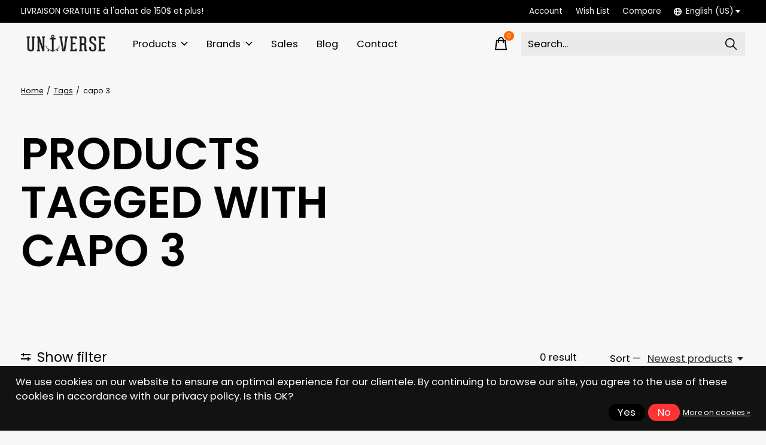

--- FILE ---
content_type: text/html;charset=utf-8
request_url: https://www.universeboardshop.com/us/tags/capo-3/
body_size: 31268
content:
<!doctype html>
<html lang="en">
<head>
      <!-- Google Tag Manager -->
    <script>(function(w,d,s,l,i){w[l]=w[l]||[];w[l].push({'gtm.start':
    new Date().getTime(),event:'gtm.js'});var f=d.getElementsByTagName(s)[0],
    j=d.createElement(s),dl=l!='dataLayer'?'&l='+l:'';j.async=true;j.src=
    'https://www.googletagmanager.com/gtm.js?id='+i+dl;f.parentNode.insertBefore(j,f);
    })(window,document,'script','dataLayer','G-G5Y02K9KQ3');</script>
    <!-- End Google Tag Manager -->
    <meta charset="utf-8"/>
<!-- [START] 'blocks/head.rain' -->
<!--

  (c) 2008-2026 Lightspeed Netherlands B.V.
  http://www.lightspeedhq.com
  Generated: 25-01-2026 @ 10:18:13

-->
<link rel="canonical" href="https://www.universeboardshop.com/us/tags/capo-3/"/>
<link rel="alternate" href="https://www.universeboardshop.com/us/index.rss" type="application/rss+xml" title="New products"/>
<link href="https://cdn.shoplightspeed.com/assets/cookielaw.css?2025-02-20" rel="stylesheet" type="text/css"/>
<meta name="robots" content="noodp,noydir"/>
<meta name="google-site-verification" content="&lt;!-- Meta Pixel Code --&gt;"/>
<meta name="google-site-verification" content="&lt;script&gt;"/>
<meta name="google-site-verification" content="!function(f"/>
<meta name="google-site-verification" content="b"/>
<meta name="google-site-verification" content="e"/>
<meta name="google-site-verification" content="v"/>
<meta name="google-site-verification" content="n"/>
<meta name="google-site-verification" content="t"/>
<meta name="google-site-verification" content="s)"/>
<meta name="google-site-verification" content="{if(f.fbq)return;n=f.fbq=function(){n.callMethod?"/>
<meta name="google-site-verification" content="n.callMethod.apply(n"/>
<meta name="google-site-verification" content="arguments):n.queue.push(arguments)};"/>
<meta name="google-site-verification" content="if(!f._fbq)f._fbq=n;n.push=n;n.loaded=!0;n.version=&#039;2.0&#039;;"/>
<meta name="google-site-verification" content="n.queue=[];t=b.createElement(e);t.async=!0;"/>
<meta name="google-site-verification" content="t.src=v;s=b.getElementsByTagName(e)[0];"/>
<meta name="google-site-verification" content="s.parentNode.insertBefore(t"/>
<meta name="google-site-verification" content="s)}(window"/>
<meta name="google-site-verification" content="document"/>
<meta name="google-site-verification" content="&#039;script&#039;"/>
<meta name="google-site-verification" content="&#039;https://connect.facebook.net/en_US/fbevents.js&#039;);"/>
<meta name="google-site-verification" content="fbq(&#039;init&#039;"/>
<meta name="google-site-verification" content="&#039;1473431310420913&#039;);"/>
<meta name="google-site-verification" content="fbq(&#039;track&#039;"/>
<meta name="google-site-verification" content="&#039;PageView&#039;);"/>
<meta name="google-site-verification" content="&lt;/script&gt;"/>
<meta name="google-site-verification" content="&lt;noscript&gt;&lt;img height=&quot;1&quot; width=&quot;1&quot; style=&quot;display:none&quot;"/>
<meta name="google-site-verification" content="src=&quot;https://www.facebook.com/tr?id=1473431310420913&amp;ev=PageView&amp;noscript=1&quot;"/>
<meta name="google-site-verification" content="/&gt;&lt;/noscript&gt;"/>
<meta name="google-site-verification" content="&lt;!-- End Meta Pixel Code --&gt;"/>
<meta property="og:url" content="https://www.universeboardshop.com/us/tags/capo-3/?source=facebook"/>
<meta property="og:site_name" content="Universe Boardshop"/>
<meta property="og:title" content="capo 3"/>
<meta property="og:description" content="Universe Boardshop is a unique Skateshop in Repentigny, QC  since 1999 | Skateboard, Snowboard, Wakeboard &amp; Surf. Visit our Online store now!"/>
<script>
<!-- Google Tag Manager -->
<script>(function(w,d,s,l,i){w[l]=w[l]||[];w[l].push({'gtm.start':
new Date().getTime(),event:'gtm.js'});var f=d.getElementsByTagName(s)[0],
j=d.createElement(s),dl=l!='dataLayer'?'&l='+l:'';j.async=true;j.src=
'https://www.googletagmanager.com/gtm.js?id='+i+dl;f.parentNode.insertBefore(j,f);
})(window,document,'script','dataLayer','GTM-TPJBP3C2');</script>
<!-- End Google Tag Manager -->
</script>
<script>
<!-- Meta Pixel Code -->
<script>
!function(f,b,e,v,n,t,s)
{if(f.fbq)return;n=f.fbq=function(){n.callMethod?
n.callMethod.apply(n,arguments):n.queue.push(arguments)};
if(!f._fbq)f._fbq=n;n.push=n;n.loaded=!0;n.version='2.0';
n.queue=[];t=b.createElement(e);t.async=!0;
t.src=v;s=b.getElementsByTagName(e)[0];
s.parentNode.insertBefore(t,s)}(window, document,'script',
'https://connect.facebook.net/en_US/fbevents.js');
fbq('init', '1473431310420913');
fbq('track', 'PageView');
</script>
<noscript><img height="1" width="1" style="display:none"
src="https://www.facebook.com/tr?id=1473431310420913&ev=PageView&noscript=1"
/></noscript>
<!-- End Meta Pixel Code -->
</script>
<!--[if lt IE 9]>
<script src="https://cdn.shoplightspeed.com/assets/html5shiv.js?2025-02-20"></script>
<![endif]-->
<!-- [END] 'blocks/head.rain' -->
  
    
  <meta property="og:image" content="https://cdn.shoplightspeed.com/shops/603141/themes/18622/v/943957/assets/logo.png?20240516201100">



<meta name="description" content="Universe Boardshop is a unique Skateshop in Repentigny, QC  since 1999 | Skateboard, Snowboard, Wakeboard &amp; Surf. Visit our Online store now!" />
<meta name="keywords" content="capo, 3, universe, boardshop, repentigny, repen, montreal, montréal, québec, skate, skateboard, snow, snowboard, wake, wakeboard, wakesurf, surf, skateshop, univers" />
<meta charset="UTF-8">
<meta http-equiv="X-UA-Compatible" content="ie=edge">
<meta name="viewport" content="width=device-width, initial-scale=1">
<meta name="apple-mobile-web-app-capable" content="yes">
<meta name="apple-mobile-web-app-status-bar-style" content="black">
<meta name="viewport" content="width=device-width, initial-scale=1, maximum-scale=1, user-scalable=0"/>
<title>capo 3 - Universe Boardshop</title>  
  <link rel="preload" href="https://cdn.shoplightspeed.com/shops/603141/themes/18622/assets/q4tre-icons.woff2" as="font" type="font/woff2" crossorigin="anonymous">
  <link rel="preload" href="https://cdn.shoplightspeed.com/shops/603141/themes/18622/assets/q4tre.woff2" as="font" type="font/woff2" crossorigin="anonymous">
  <link rel="shortcut icon" href="https://cdn.shoplightspeed.com/shops/603141/themes/18622/v/812431/assets/favicon.png?20240516201100" type="image/x-icon" />
    	  	<link rel="preconnect" href="https://fonts.googleapis.com">
		<link rel="preconnect" href="https://fonts.gstatic.com" crossorigin>
  	    <link href='//fonts.googleapis.com/css?family=Poppins:400,400i,300,500,600,700,700i,800,900' rel='stylesheet' type='text/css'>
    
  <script>document.getElementsByTagName("html")[0].className += " js";</script>
  <script>
    if('CSS' in window && CSS.supports('color', 'var(--color-var)')) {
      document.write('<link rel="stylesheet" href="https://cdn.shoplightspeed.com/shops/603141/themes/18622/assets/style.css?20260109172909">');
    } else {
      document.write('<link rel="stylesheet" href="https://cdn.shoplightspeed.com/shops/603141/themes/18622/assets/style-fallback.css?20260109172909">');
      document.write('<script src="https://polyfill.io/v3/polyfill.min.js"><\/script>');
    }
  </script>
  <noscript>
    <link rel="stylesheet" href="https://cdn.shoplightspeed.com/shops/603141/themes/18622/assets/style-fallback.css?20260109172909">
    <script src="https://polyfill.io/v3/polyfill.min.js"></script>
  </noscript>
    
    
    <link rel="stylesheet" href="https://cdn.shoplightspeed.com/shops/603141/themes/18622/assets/icons.css?20260109172909" /> 
    <link rel="stylesheet" href="https://cdn.shoplightspeed.com/shops/603141/themes/18622/assets/settings.css?20260109172909" />  
  <link rel="stylesheet" href="https://cdn.shoplightspeed.com/shops/603141/themes/18622/assets/custom.css?20260109172909" />
  
      
      
</head>
<body class="page-capo-3 has-cookie-notice">
            
  <script>
  var site_url = 'https://www.universeboardshop.com/us/',
      static_url = 'https://cdn.shoplightspeed.com/shops/603141/',
      search_url = "https://www.universeboardshop.com/us/search/",
      promo_popup_hide_until = '1',
      promo_popup_delay = '5000',
      product_card_options = 'variant-image',
  		product_card_second_image = 1,
      no_inventory_text = "Stock information is currently unavailable for this product.",
      feedToken = false,
      last_updated_text = 'Last updated',
      today_at_text = 'Today at',
      in_stock_text = 'In stock',
      in_stock_online_text = 'In stock online',
      out_of_stock_text = 'Out of stock',
      out_of_stock_text_options = '(Out of stock)',
      out_of_stock_online_text = 'Out of stock online',
      on_backorder_text = 'On backorder',
      on_backorder_online_text = 'On backorder online',
      in_store_text = 'In store',
      not_in_store_text = 'Not in store',
      inventory_notice_text = 'Online and in-store prices may differ',
      inventory_line_text = '$1 at $2',
      default_variant_text = 'Make a choice',
      apply_text = 'Apply',
      points_text = '<span class="js-insert-points"></span>pts',
      money_off_text = '<span class="js-insert-money-off"></span> off',
      valid_for_text = 'Valid for',
      all_text = 'All',
      currency_format = 'C$',
      priceStatus = 'enabled';
</script>
      <!-- Google Tag Manager (noscript) -->
    <noscript><iframe src="https://www.googletagmanager.com/ns.html?id=G-G5Y02K9KQ3"
    height="0" width="0" style="display:none;visibility:hidden"></iframe></noscript>
    <!-- End Google Tag Manager (noscript) -->
    
    <div class="js-scroll-observer"></div><div class="pre-header position-sticky top-0">
  <div class="pre-header__container container max-width-xl flex items-center justify-between">
        <div class="pre-header__msg">
      <p>LIVRAISON GRATUITE à l'achat de 150$ et plus! <a href=""></a></p>
    </div>
        
        
    <ul class="pre-header__nav display@md">
            
      <li class="pre-header__item">
        <a href="#0" class="pre-header__link" aria-controls="drawerLogin"><span>Account</span></a>
      </li>
            <li class="pre-header__item">
        <a href="#0" class="pre-header__link" aria-controls="drawerLogin"><span>Wish List</span></a>
      </li>
                  <li class="pre-header__item">
        <a href="https://www.universeboardshop.com/us/compare/" class="pre-header__link"><span>Compare</span></a>
      </li>
                  <li class="pre-header__item">
        <a href="#" class="pre-header__link"><span><svg viewBox="0 0 16 16" fill="currentColor"><path d="M8,0C3.6,0,0,3.6,0,8s3.6,8,8,8s8-3.6,8-8S12.4,0,8,0z M13.9,7H12c-0.1-1.5-0.4-2.9-0.8-4.1 C12.6,3.8,13.6,5.3,13.9,7z M8,14c-0.6,0-1.8-1.9-2-5H10C9.8,12.1,8.6,14,8,14z M6,7c0.2-3.1,1.3-5,2-5s1.8,1.9,2,5H6z M4.9,2.9 C4.4,4.1,4.1,5.5,4,7H2.1C2.4,5.3,3.4,3.8,4.9,2.9z M2.1,9H4c0.1,1.5,0.4,2.9,0.8,4.1C3.4,12.2,2.4,10.7,2.1,9z M11.1,13.1 c0.5-1.2,0.7-2.6,0.8-4.1h1.9C13.6,10.7,12.6,12.2,11.1,13.1z"></path></svg>English (US)</span> <svg class="pre-header__dropdown-icon icon" aria-hidden="true" viewBox="0 0 12 12"><path d="M6,9l4-5H2Z"/></svg></a>
        <ul class="pre-header__dropdown" data-theme="default">

          <li class="nav-v2__item">
            
          
<ul class="nav-v2__list">
      <li><a href="https://www.universeboardshop.com/us/go/category/" class="pre-header__dropdown-link" aria-selected="true">English (US)</a></li>
    <li><a href="https://www.universeboardshop.com/fc/go/category/" class="pre-header__dropdown-link">Français (CA)</a></li>
  </ul>

          </li>
        </ul>
      </li>
          </ul>
  
  	      </div>
</div>


<header class="mega-nav mega-nav--mobile mega-nav--desktop@md mega-nav--mobile-panel  position-sticky top-0 js-mega-nav" data-hover="on">
  <div class="mega-nav__container">
        <!-- logo -->
    <a href="https://www.universeboardshop.com/us/" class="mega-nav__logo">
            <img src="https://cdn.shoplightspeed.com/shops/603141/themes/18622/v/943957/assets/logo.png?20240516201100" height="32" class="logo" alt="Skateboard, Snowboard, Wakeboard &amp; Surf">
                </a>
            
        
    <!-- icon buttons --mobile -->
    <div class="mega-nav__icon-btns mega-nav__icon-btns--mobile">
      <a href="#0" class="mega-nav__icon-btn" aria-controls="drawerLogin">
        <svg class="icon" viewBox="0 0 24 24">
          <title>Go to account settings</title>
          <g class="icon__group" fill="none" stroke="currentColor" stroke-linecap="square" stroke-miterlimit="10">
            <circle cx="12" cy="6" r="4" />
            <path d="M12 13a8 8 0 00-8 8h16a8 8 0 00-8-8z" />
          </g>
        </svg>
      </a>
	
            
      <button class="reset mega-nav__icon-btn mega-nav__icon-btn--cart js-tab-focus" aria-label="Toggle cart" aria-controls="drawerCart">
        <svg class="icon" viewBox="0 0 24 24" >
          <title>Cart</title>
          <g class="icon__group" stroke-linecap="square" fill="none" stroke-linejoin="miter" stroke="currentColor">
            <polygon points="21,21.8 3,21.8 5,6.8 19,6.8 	"/>
            <path d="M8,9.8v-4c0-2.2,1.8-4,4-4l0,0c2.2,0,4,1.8,4,4v4"/>
          </g>
        </svg>
        <span class="counter counter--cart margin-left-xxs"><span class="js-cart-counter">0</span> <i class="sr-only">items</i></span>
      </button>

      <button class="reset mega-nav__icon-btn mega-nav__icon-btn--menu js-tab-focus" aria-label="Toggle menu" aria-controls="mega-nav-navigation">
        <svg class="icon" viewBox="0 0 24 24">
          <g class="icon__group" fill="none" stroke="currentColor" stroke-linecap="square" stroke-miterlimit="10">
            <path d="M2 6h20" />
            <path d="M2 12h20" />
            <path d="M2 18h20" />
          </g>
        </svg>
      </button>
    </div>

    <div class="mega-nav__nav js-mega-nav__nav" id="mega-nav-navigation" role="navigation" aria-label="Main">
    <div class="mega-nav__nav-wrapper js-scroll-container">
    <div class="mega-nav__nav-inner">
      <ul class="mega-nav__items">

                <!-- search input --desktop -->
        <li class="mega-nav__item mega-nav__item--search position-relative margin-bottom-xs hide@md">
          <form action="https://www.universeboardshop.com/us/search/" method="get" class="search-form" autocomplete="off">
            <div class="mega-nav__search-input search-input search-input--icon-left text-sm@md">
              <input class="form-control  js-live-search" type="search" name="q" id="searchInputX" placeholder="Search..." aria-label="Search">
              <button class="search-input__btn">
                <svg class="icon" viewBox="0 0 24 24"><title>Submit</title><g stroke-linecap="square" stroke-linejoin="miter" stroke-width="2" stroke="currentColor" fill="none" stroke-miterlimit="10"><line x1="22" y1="22" x2="15.656" y2="15.656"></line><circle cx="10" cy="10" r="8"></circle></g></svg>
              </button>
            </div>

            <div class="live-search__dropdown margin-bottom-xs position-relative" data-theme="default">
              <div class="text-center is-hidden js-live-search__loader" aria-hidden="true">
                <svg class="icon icon--sm icon--is-spinning" viewBox="0 0 32 32"><g stroke-linecap="square" stroke-linejoin="miter" stroke-width="2" stroke="currentColor" fill="none"><circle cx="16" cy="16" r="15" opacity="0.4"></circle><path d="M16,1A15,15,0,0,1,31,16" stroke-linecap="butt"></path></g></svg>
              </div>
              <div class="js-live-search__wrapper">
                <!-- Results will be loaded here -->
              </div>
              <button type="submit" class="btn btn--arrow margin-top-sm is-hidden js-live-search__view-all">View all results (<span class="js-live-search__count"></span>)</button>
            </div>
          </form>
        </li>
        
        
                <!-- Layout 1 -> tabbed product categories -->
        <li class="mega-nav__item js-mega-nav__item">
          <button class="reset mega-nav__control js-mega-nav__control js-tab-focus">
            Products
            <i class="mega-nav__arrow-icon" aria-hidden="true">
              <svg class="icon" viewBox="0 0 16 16">
                <g class="icon__group" fill="none" stroke="currentColor" stroke-linecap="square" stroke-miterlimit="10">
                  <path d="M2 2l12 12" />
                  <path d="M14 2L2 14" />
                </g>
              </svg>
            </i>
          </button>

          <div class="mega-nav__sub-nav-wrapper">
            <div class="mega-nav__panel-header hide@md text-md">
              <button class="reset js-mega-nav__control js-tab-focus">
                <svg class="icon" viewBox="0 0 482.239 482.239">
                  <title>Back</title>
                  <path d="m206.812 34.446-206.812 206.673 206.743 206.674 24.353-24.284-165.167-165.167h416.31v-34.445h-416.31l165.236-165.236z"></path>
                </svg>
              </button>
              <div class="mega-nav__panel-title">
                Products
              </div>
            </div>
            <div class="mega-nav__sub-nav-wrapper-inner mega-nav__sub-nav mega-nav__sub-nav--layout-1 js-scroll-container">

              <!-- links - visible on mobile -->
              <ul class="mega-nav__sub-items">
                                <li class="mega-nav__sub-item js-mega-nav__item">
                                    <button class="reset mega-nav__control js-mega-nav__control js-tab-focus">
                    <span class="flex items-center gap-xs width-100%">
                                            <span class="flex items-center width-100%">
                        Universe
                        <i class="mega-nav__arrow-icon" aria-hidden="true">
                          <svg class="icon" viewBox="0 0 16 16">
                            <g class="icon__group" fill="none" stroke="currentColor" stroke-linecap="square" stroke-miterlimit="10">
                              <path d="M2 2l12 12" />
                              <path d="M14 2L2 14" />
                            </g>
                          </svg>
                        </i>
                      </span>
                    </span>
                  </button>
                  <div class="mega-nav__sub-nav-wrapper">
                    <div class="mega-nav__panel-header hide@md text-md">
                      <button class="reset js-mega-nav__control js-tab-focus">
                        <svg class="icon" viewBox="0 0 482.239 482.239">
                          <title>Back</title>
                          <path d="m206.812 34.446-206.812 206.673 206.743 206.674 24.353-24.284-165.167-165.167h416.31v-34.445h-416.31l165.236-165.236z"></path>
                        </svg>
                      </button>
                      <div class="mega-nav__panel-title">
                        Universe
                      </div>
                    </div>
                    <div class="mega-nav__sub-nav-wrapper-inner js-scroll-container">
                      <!-- links - visible on mobile -->
                      <ul class="mega-nav__sub-items">
                        <li class="mega-nav__sub-item">
                          <a href="https://www.universeboardshop.com/us/universe/" class="mega-nav__control">
                            <span class="flex items-center gap-xs">
                              <i>All Universe</i>
                            </span>
                          </a>
                        </li>
                                                <li class="mega-nav__sub-item js-mega-nav__item">
                                                    <button class="reset mega-nav__control js-mega-nav__control js-tab-focus">
                            Women&#039;s clothing
                            <i class="mega-nav__arrow-icon" aria-hidden="true">
                              <svg class="icon" viewBox="0 0 16 16">
                                <g class="icon__group" fill="none" stroke="currentColor" stroke-linecap="square" stroke-miterlimit="10">
                                  <path d="M2 2l12 12" />
                                  <path d="M14 2L2 14" />
                                </g>
                              </svg>
                            </i>
                          </button>
                          <div class="mega-nav__sub-nav-wrapper">
                            <div class="mega-nav__panel-header hide@md text-md">
                              <button class="reset js-mega-nav__control js-tab-focus">
                                <svg class="icon" viewBox="0 0 482.239 482.239">
                                  <title>Back</title>
                                  <path d="m206.812 34.446-206.812 206.673 206.743 206.674 24.353-24.284-165.167-165.167h416.31v-34.445h-416.31l165.236-165.236z"></path>
                                </svg>
                              </button>
                              <div class="mega-nav__panel-title">
                                Women&#039;s clothing
                              </div>

                            </div>
                            <div class="mega-nav__sub-nav-wrapper-inner js-scroll-container">
                              <ul class="mega-nav__sub-items">
                                <li class="mega-nav__sub-item">
                                  <a href="https://www.universeboardshop.com/us/universe/womens-clothing/" class="mega-nav__control">
                                    <span class="flex items-center gap-xs">
                                                                            <i>All Women's clothing</i>
                                    </span>
                                  </a>
                                </li>
                                                                <li class="mega-nav__sub-item">
                                                                    <a href="https://www.universeboardshop.com/us/universe/womens-clothing/t-shirts-and-tanks/" class="mega-nav__control">
                                    <span class="flex items-center gap-xs">
                                                                            <i>T-shirts and tanks</i>
                                    </span>
                                  </a>
                                                                  </li>
                                                                <li class="mega-nav__sub-item">
                                                                    <a href="https://www.universeboardshop.com/us/universe/womens-clothing/hoodies-and-sweatshirts/" class="mega-nav__control">
                                    <span class="flex items-center gap-xs">
                                                                            <i>Hoodies and sweatshirts</i>
                                    </span>
                                  </a>
                                                                  </li>
                                                                <li class="mega-nav__sub-item">
                                                                    <a href="https://www.universeboardshop.com/us/universe/womens-clothing/dresses/" class="mega-nav__control">
                                    <span class="flex items-center gap-xs">
                                                                            <i>Dresses</i>
                                    </span>
                                  </a>
                                                                  </li>
                                                                <li class="mega-nav__sub-item">
                                                                    <a href="https://www.universeboardshop.com/us/universe/womens-clothing/long-sleeves/" class="mega-nav__control">
                                    <span class="flex items-center gap-xs">
                                                                            <i>Long sleeves</i>
                                    </span>
                                  </a>
                                                                  </li>
                                                              </ul>
                            </div>
                          </div>


                                                  </li>
                                                <li class="mega-nav__sub-item js-mega-nav__item">
                                                    <button class="reset mega-nav__control js-mega-nav__control js-tab-focus">
                            Men&#039;s clothing
                            <i class="mega-nav__arrow-icon" aria-hidden="true">
                              <svg class="icon" viewBox="0 0 16 16">
                                <g class="icon__group" fill="none" stroke="currentColor" stroke-linecap="square" stroke-miterlimit="10">
                                  <path d="M2 2l12 12" />
                                  <path d="M14 2L2 14" />
                                </g>
                              </svg>
                            </i>
                          </button>
                          <div class="mega-nav__sub-nav-wrapper">
                            <div class="mega-nav__panel-header hide@md text-md">
                              <button class="reset js-mega-nav__control js-tab-focus">
                                <svg class="icon" viewBox="0 0 482.239 482.239">
                                  <title>Back</title>
                                  <path d="m206.812 34.446-206.812 206.673 206.743 206.674 24.353-24.284-165.167-165.167h416.31v-34.445h-416.31l165.236-165.236z"></path>
                                </svg>
                              </button>
                              <div class="mega-nav__panel-title">
                                Men&#039;s clothing
                              </div>

                            </div>
                            <div class="mega-nav__sub-nav-wrapper-inner js-scroll-container">
                              <ul class="mega-nav__sub-items">
                                <li class="mega-nav__sub-item">
                                  <a href="https://www.universeboardshop.com/us/universe/mens-clothing/" class="mega-nav__control">
                                    <span class="flex items-center gap-xs">
                                                                            <i>All Men's clothing</i>
                                    </span>
                                  </a>
                                </li>
                                                                <li class="mega-nav__sub-item">
                                                                    <a href="https://www.universeboardshop.com/us/universe/mens-clothing/long-sleeves/" class="mega-nav__control">
                                    <span class="flex items-center gap-xs">
                                                                            <i>Long sleeves</i>
                                    </span>
                                  </a>
                                                                  </li>
                                                                <li class="mega-nav__sub-item">
                                                                    <a href="https://www.universeboardshop.com/us/universe/mens-clothing/hoodies-and-sweatshirts/" class="mega-nav__control">
                                    <span class="flex items-center gap-xs">
                                                                            <i>Hoodies and sweatshirts</i>
                                    </span>
                                  </a>
                                                                  </li>
                                                                <li class="mega-nav__sub-item">
                                                                    <a href="https://www.universeboardshop.com/us/universe/mens-clothing/t-shirts-and-tanks/" class="mega-nav__control">
                                    <span class="flex items-center gap-xs">
                                                                            <i>T-shirts and tanks</i>
                                    </span>
                                  </a>
                                                                  </li>
                                                                <li class="mega-nav__sub-item">
                                                                    <a href="https://www.universeboardshop.com/us/universe/mens-clothing/bottoms/" class="mega-nav__control">
                                    <span class="flex items-center gap-xs">
                                                                            <i>Bottoms</i>
                                    </span>
                                  </a>
                                                                  </li>
                                                              </ul>
                            </div>
                          </div>


                                                  </li>
                                                <li class="mega-nav__sub-item js-mega-nav__item">
                                                    <button class="reset mega-nav__control js-mega-nav__control js-tab-focus">
                            Accessories
                            <i class="mega-nav__arrow-icon" aria-hidden="true">
                              <svg class="icon" viewBox="0 0 16 16">
                                <g class="icon__group" fill="none" stroke="currentColor" stroke-linecap="square" stroke-miterlimit="10">
                                  <path d="M2 2l12 12" />
                                  <path d="M14 2L2 14" />
                                </g>
                              </svg>
                            </i>
                          </button>
                          <div class="mega-nav__sub-nav-wrapper">
                            <div class="mega-nav__panel-header hide@md text-md">
                              <button class="reset js-mega-nav__control js-tab-focus">
                                <svg class="icon" viewBox="0 0 482.239 482.239">
                                  <title>Back</title>
                                  <path d="m206.812 34.446-206.812 206.673 206.743 206.674 24.353-24.284-165.167-165.167h416.31v-34.445h-416.31l165.236-165.236z"></path>
                                </svg>
                              </button>
                              <div class="mega-nav__panel-title">
                                Accessories
                              </div>

                            </div>
                            <div class="mega-nav__sub-nav-wrapper-inner js-scroll-container">
                              <ul class="mega-nav__sub-items">
                                <li class="mega-nav__sub-item">
                                  <a href="https://www.universeboardshop.com/us/universe/accessories/" class="mega-nav__control">
                                    <span class="flex items-center gap-xs">
                                                                            <i>All Accessories</i>
                                    </span>
                                  </a>
                                </li>
                                                                <li class="mega-nav__sub-item">
                                                                    <a href="https://www.universeboardshop.com/us/universe/accessories/candles/" class="mega-nav__control">
                                    <span class="flex items-center gap-xs">
                                                                            <i>Candles</i>
                                    </span>
                                  </a>
                                                                  </li>
                                                                <li class="mega-nav__sub-item">
                                                                    <a href="https://www.universeboardshop.com/us/universe/accessories/mugs-and-bottles/" class="mega-nav__control">
                                    <span class="flex items-center gap-xs">
                                                                            <i>Mugs and bottles</i>
                                    </span>
                                  </a>
                                                                  </li>
                                                                <li class="mega-nav__sub-item">
                                                                    <a href="https://www.universeboardshop.com/us/universe/accessories/hats-beanie/" class="mega-nav__control">
                                    <span class="flex items-center gap-xs">
                                                                            <i>Hats/Beanie</i>
                                    </span>
                                  </a>
                                                                  </li>
                                                                <li class="mega-nav__sub-item">
                                                                    <a href="https://www.universeboardshop.com/us/universe/accessories/gift-card/" class="mega-nav__control">
                                    <span class="flex items-center gap-xs">
                                                                            <i>Gift card</i>
                                    </span>
                                  </a>
                                                                  </li>
                                                              </ul>
                            </div>
                          </div>


                                                  </li>
                                                <li class="mega-nav__sub-item">
                                                    <a href="https://www.universeboardshop.com/us/universe/youth-clothes/" class="mega-nav__control">
                            <span class="flex items-center gap-xs">
                                                            <i>Youth clothes</i>
                            </span>
                          </a>
                                                  </li>
                                              </ul>
                    </div>
                  </div>

                                  </li>
                                <li class="mega-nav__sub-item js-mega-nav__item">
                                    <button class="reset mega-nav__control js-mega-nav__control js-tab-focus">
                    <span class="flex items-center gap-xs width-100%">
                                            <span class="flex items-center width-100%">
                        Sales
                        <i class="mega-nav__arrow-icon" aria-hidden="true">
                          <svg class="icon" viewBox="0 0 16 16">
                            <g class="icon__group" fill="none" stroke="currentColor" stroke-linecap="square" stroke-miterlimit="10">
                              <path d="M2 2l12 12" />
                              <path d="M14 2L2 14" />
                            </g>
                          </svg>
                        </i>
                      </span>
                    </span>
                  </button>
                  <div class="mega-nav__sub-nav-wrapper">
                    <div class="mega-nav__panel-header hide@md text-md">
                      <button class="reset js-mega-nav__control js-tab-focus">
                        <svg class="icon" viewBox="0 0 482.239 482.239">
                          <title>Back</title>
                          <path d="m206.812 34.446-206.812 206.673 206.743 206.674 24.353-24.284-165.167-165.167h416.31v-34.445h-416.31l165.236-165.236z"></path>
                        </svg>
                      </button>
                      <div class="mega-nav__panel-title">
                        Sales
                      </div>
                    </div>
                    <div class="mega-nav__sub-nav-wrapper-inner js-scroll-container">
                      <!-- links - visible on mobile -->
                      <ul class="mega-nav__sub-items">
                        <li class="mega-nav__sub-item">
                          <a href="https://www.universeboardshop.com/us/sales/" class="mega-nav__control">
                            <span class="flex items-center gap-xs">
                              <i>All Sales</i>
                            </span>
                          </a>
                        </li>
                                                <li class="mega-nav__sub-item js-mega-nav__item">
                                                    <button class="reset mega-nav__control js-mega-nav__control js-tab-focus">
                            Mens
                            <i class="mega-nav__arrow-icon" aria-hidden="true">
                              <svg class="icon" viewBox="0 0 16 16">
                                <g class="icon__group" fill="none" stroke="currentColor" stroke-linecap="square" stroke-miterlimit="10">
                                  <path d="M2 2l12 12" />
                                  <path d="M14 2L2 14" />
                                </g>
                              </svg>
                            </i>
                          </button>
                          <div class="mega-nav__sub-nav-wrapper">
                            <div class="mega-nav__panel-header hide@md text-md">
                              <button class="reset js-mega-nav__control js-tab-focus">
                                <svg class="icon" viewBox="0 0 482.239 482.239">
                                  <title>Back</title>
                                  <path d="m206.812 34.446-206.812 206.673 206.743 206.674 24.353-24.284-165.167-165.167h416.31v-34.445h-416.31l165.236-165.236z"></path>
                                </svg>
                              </button>
                              <div class="mega-nav__panel-title">
                                Mens
                              </div>

                            </div>
                            <div class="mega-nav__sub-nav-wrapper-inner js-scroll-container">
                              <ul class="mega-nav__sub-items">
                                <li class="mega-nav__sub-item">
                                  <a href="https://www.universeboardshop.com/us/sales/mens/" class="mega-nav__control">
                                    <span class="flex items-center gap-xs">
                                                                            <i>All Mens</i>
                                    </span>
                                  </a>
                                </li>
                                                                <li class="mega-nav__sub-item">
                                                                    <a href="https://www.universeboardshop.com/us/sales/mens/tops/" class="mega-nav__control">
                                    <span class="flex items-center gap-xs">
                                                                            <i>Tops</i>
                                    </span>
                                  </a>
                                                                  </li>
                                                                <li class="mega-nav__sub-item">
                                                                    <a href="https://www.universeboardshop.com/us/sales/mens/bottoms/" class="mega-nav__control">
                                    <span class="flex items-center gap-xs">
                                                                            <i>Bottoms</i>
                                    </span>
                                  </a>
                                                                  </li>
                                                                <li class="mega-nav__sub-item">
                                                                    <a href="https://www.universeboardshop.com/us/sales/mens/swimwears/" class="mega-nav__control">
                                    <span class="flex items-center gap-xs">
                                                                            <i>Swimwears</i>
                                    </span>
                                  </a>
                                                                  </li>
                                                                <li class="mega-nav__sub-item">
                                                                    <a href="https://www.universeboardshop.com/us/sales/mens/winter-clothes/" class="mega-nav__control">
                                    <span class="flex items-center gap-xs">
                                                                            <i>Winter clothes</i>
                                    </span>
                                  </a>
                                                                  </li>
                                                                <li class="mega-nav__sub-item">
                                                                    <a href="https://www.universeboardshop.com/us/sales/mens/jackets/" class="mega-nav__control">
                                    <span class="flex items-center gap-xs">
                                                                            <i>Jackets</i>
                                    </span>
                                  </a>
                                                                  </li>
                                                                <li class="mega-nav__sub-item">
                                                                    <a href="https://www.universeboardshop.com/us/sales/mens/underwears/" class="mega-nav__control">
                                    <span class="flex items-center gap-xs">
                                                                            <i>Underwears</i>
                                    </span>
                                  </a>
                                                                  </li>
                                                              </ul>
                            </div>
                          </div>


                                                  </li>
                                                <li class="mega-nav__sub-item js-mega-nav__item">
                                                    <button class="reset mega-nav__control js-mega-nav__control js-tab-focus">
                            Womens
                            <i class="mega-nav__arrow-icon" aria-hidden="true">
                              <svg class="icon" viewBox="0 0 16 16">
                                <g class="icon__group" fill="none" stroke="currentColor" stroke-linecap="square" stroke-miterlimit="10">
                                  <path d="M2 2l12 12" />
                                  <path d="M14 2L2 14" />
                                </g>
                              </svg>
                            </i>
                          </button>
                          <div class="mega-nav__sub-nav-wrapper">
                            <div class="mega-nav__panel-header hide@md text-md">
                              <button class="reset js-mega-nav__control js-tab-focus">
                                <svg class="icon" viewBox="0 0 482.239 482.239">
                                  <title>Back</title>
                                  <path d="m206.812 34.446-206.812 206.673 206.743 206.674 24.353-24.284-165.167-165.167h416.31v-34.445h-416.31l165.236-165.236z"></path>
                                </svg>
                              </button>
                              <div class="mega-nav__panel-title">
                                Womens
                              </div>

                            </div>
                            <div class="mega-nav__sub-nav-wrapper-inner js-scroll-container">
                              <ul class="mega-nav__sub-items">
                                <li class="mega-nav__sub-item">
                                  <a href="https://www.universeboardshop.com/us/sales/womens/" class="mega-nav__control">
                                    <span class="flex items-center gap-xs">
                                                                            <i>All Womens</i>
                                    </span>
                                  </a>
                                </li>
                                                                <li class="mega-nav__sub-item">
                                                                    <a href="https://www.universeboardshop.com/us/sales/womens/tops/" class="mega-nav__control">
                                    <span class="flex items-center gap-xs">
                                                                            <i>Tops</i>
                                    </span>
                                  </a>
                                                                  </li>
                                                                <li class="mega-nav__sub-item">
                                                                    <a href="https://www.universeboardshop.com/us/sales/womens/bottoms/" class="mega-nav__control">
                                    <span class="flex items-center gap-xs">
                                                                            <i>Bottoms</i>
                                    </span>
                                  </a>
                                                                  </li>
                                                                <li class="mega-nav__sub-item">
                                                                    <a href="https://www.universeboardshop.com/us/sales/womens/jumpsuits-rompers/" class="mega-nav__control">
                                    <span class="flex items-center gap-xs">
                                                                            <i>Jumpsuits/Rompers</i>
                                    </span>
                                  </a>
                                                                  </li>
                                                                <li class="mega-nav__sub-item">
                                                                    <a href="https://www.universeboardshop.com/us/sales/womens/dresses/" class="mega-nav__control">
                                    <span class="flex items-center gap-xs">
                                                                            <i>Dresses</i>
                                    </span>
                                  </a>
                                                                  </li>
                                                                <li class="mega-nav__sub-item">
                                                                    <a href="https://www.universeboardshop.com/us/sales/womens/winter-clothes/" class="mega-nav__control">
                                    <span class="flex items-center gap-xs">
                                                                            <i>Winter clothes</i>
                                    </span>
                                  </a>
                                                                  </li>
                                                                <li class="mega-nav__sub-item">
                                                                    <a href="https://www.universeboardshop.com/us/sales/womens/swimwears/" class="mega-nav__control">
                                    <span class="flex items-center gap-xs">
                                                                            <i>Swimwears</i>
                                    </span>
                                  </a>
                                                                  </li>
                                                                <li class="mega-nav__sub-item">
                                                                    <a href="https://www.universeboardshop.com/us/sales/womens/jackets/" class="mega-nav__control">
                                    <span class="flex items-center gap-xs">
                                                                            <i>Jackets</i>
                                    </span>
                                  </a>
                                                                  </li>
                                                              </ul>
                            </div>
                          </div>


                                                  </li>
                                                <li class="mega-nav__sub-item js-mega-nav__item">
                                                    <button class="reset mega-nav__control js-mega-nav__control js-tab-focus">
                            Kids
                            <i class="mega-nav__arrow-icon" aria-hidden="true">
                              <svg class="icon" viewBox="0 0 16 16">
                                <g class="icon__group" fill="none" stroke="currentColor" stroke-linecap="square" stroke-miterlimit="10">
                                  <path d="M2 2l12 12" />
                                  <path d="M14 2L2 14" />
                                </g>
                              </svg>
                            </i>
                          </button>
                          <div class="mega-nav__sub-nav-wrapper">
                            <div class="mega-nav__panel-header hide@md text-md">
                              <button class="reset js-mega-nav__control js-tab-focus">
                                <svg class="icon" viewBox="0 0 482.239 482.239">
                                  <title>Back</title>
                                  <path d="m206.812 34.446-206.812 206.673 206.743 206.674 24.353-24.284-165.167-165.167h416.31v-34.445h-416.31l165.236-165.236z"></path>
                                </svg>
                              </button>
                              <div class="mega-nav__panel-title">
                                Kids
                              </div>

                            </div>
                            <div class="mega-nav__sub-nav-wrapper-inner js-scroll-container">
                              <ul class="mega-nav__sub-items">
                                <li class="mega-nav__sub-item">
                                  <a href="https://www.universeboardshop.com/us/sales/kids/" class="mega-nav__control">
                                    <span class="flex items-center gap-xs">
                                                                            <i>All Kids</i>
                                    </span>
                                  </a>
                                </li>
                                                                <li class="mega-nav__sub-item">
                                                                    <a href="https://www.universeboardshop.com/us/sales/kids/tops/" class="mega-nav__control">
                                    <span class="flex items-center gap-xs">
                                                                            <i>Tops</i>
                                    </span>
                                  </a>
                                                                  </li>
                                                                <li class="mega-nav__sub-item">
                                                                    <a href="https://www.universeboardshop.com/us/sales/kids/bottoms/" class="mega-nav__control">
                                    <span class="flex items-center gap-xs">
                                                                            <i>Bottoms</i>
                                    </span>
                                  </a>
                                                                  </li>
                                                                <li class="mega-nav__sub-item">
                                                                    <a href="https://www.universeboardshop.com/us/sales/kids/swimwears/" class="mega-nav__control">
                                    <span class="flex items-center gap-xs">
                                                                            <i>Swimwears</i>
                                    </span>
                                  </a>
                                                                  </li>
                                                                <li class="mega-nav__sub-item">
                                                                    <a href="https://www.universeboardshop.com/us/sales/kids/winter-clothes/" class="mega-nav__control">
                                    <span class="flex items-center gap-xs">
                                                                            <i>Winter clothes</i>
                                    </span>
                                  </a>
                                                                  </li>
                                                                <li class="mega-nav__sub-item">
                                                                    <a href="https://www.universeboardshop.com/us/sales/kids/dresses/" class="mega-nav__control">
                                    <span class="flex items-center gap-xs">
                                                                            <i>Dresses</i>
                                    </span>
                                  </a>
                                                                  </li>
                                                                <li class="mega-nav__sub-item">
                                                                    <a href="https://www.universeboardshop.com/us/sales/kids/shoes/" class="mega-nav__control">
                                    <span class="flex items-center gap-xs">
                                                                            <i>Shoes</i>
                                    </span>
                                  </a>
                                                                  </li>
                                                                <li class="mega-nav__sub-item">
                                                                    <a href="https://www.universeboardshop.com/us/sales/kids/socks/" class="mega-nav__control">
                                    <span class="flex items-center gap-xs">
                                                                            <i>Socks</i>
                                    </span>
                                  </a>
                                                                  </li>
                                                                <li class="mega-nav__sub-item">
                                                                    <a href="https://www.universeboardshop.com/us/sales/kids/hats-caps/" class="mega-nav__control">
                                    <span class="flex items-center gap-xs">
                                                                            <i>Hats/Caps</i>
                                    </span>
                                  </a>
                                                                  </li>
                                                              </ul>
                            </div>
                          </div>


                                                  </li>
                                                <li class="mega-nav__sub-item js-mega-nav__item">
                                                    <button class="reset mega-nav__control js-mega-nav__control js-tab-focus">
                            Skateboards
                            <i class="mega-nav__arrow-icon" aria-hidden="true">
                              <svg class="icon" viewBox="0 0 16 16">
                                <g class="icon__group" fill="none" stroke="currentColor" stroke-linecap="square" stroke-miterlimit="10">
                                  <path d="M2 2l12 12" />
                                  <path d="M14 2L2 14" />
                                </g>
                              </svg>
                            </i>
                          </button>
                          <div class="mega-nav__sub-nav-wrapper">
                            <div class="mega-nav__panel-header hide@md text-md">
                              <button class="reset js-mega-nav__control js-tab-focus">
                                <svg class="icon" viewBox="0 0 482.239 482.239">
                                  <title>Back</title>
                                  <path d="m206.812 34.446-206.812 206.673 206.743 206.674 24.353-24.284-165.167-165.167h416.31v-34.445h-416.31l165.236-165.236z"></path>
                                </svg>
                              </button>
                              <div class="mega-nav__panel-title">
                                Skateboards
                              </div>

                            </div>
                            <div class="mega-nav__sub-nav-wrapper-inner js-scroll-container">
                              <ul class="mega-nav__sub-items">
                                <li class="mega-nav__sub-item">
                                  <a href="https://www.universeboardshop.com/us/sales/skateboards/" class="mega-nav__control">
                                    <span class="flex items-center gap-xs">
                                                                            <i>All Skateboards</i>
                                    </span>
                                  </a>
                                </li>
                                                                <li class="mega-nav__sub-item">
                                                                    <a href="https://www.universeboardshop.com/us/sales/skateboards/longboards/" class="mega-nav__control">
                                    <span class="flex items-center gap-xs">
                                                                            <i>Longboards</i>
                                    </span>
                                  </a>
                                                                  </li>
                                                                <li class="mega-nav__sub-item">
                                                                    <a href="https://www.universeboardshop.com/us/sales/skateboards/cruisers-retro/" class="mega-nav__control">
                                    <span class="flex items-center gap-xs">
                                                                            <i>Cruisers/Retro</i>
                                    </span>
                                  </a>
                                                                  </li>
                                                              </ul>
                            </div>
                          </div>


                                                  </li>
                                                <li class="mega-nav__sub-item js-mega-nav__item">
                                                    <button class="reset mega-nav__control js-mega-nav__control js-tab-focus">
                            Snowboards
                            <i class="mega-nav__arrow-icon" aria-hidden="true">
                              <svg class="icon" viewBox="0 0 16 16">
                                <g class="icon__group" fill="none" stroke="currentColor" stroke-linecap="square" stroke-miterlimit="10">
                                  <path d="M2 2l12 12" />
                                  <path d="M14 2L2 14" />
                                </g>
                              </svg>
                            </i>
                          </button>
                          <div class="mega-nav__sub-nav-wrapper">
                            <div class="mega-nav__panel-header hide@md text-md">
                              <button class="reset js-mega-nav__control js-tab-focus">
                                <svg class="icon" viewBox="0 0 482.239 482.239">
                                  <title>Back</title>
                                  <path d="m206.812 34.446-206.812 206.673 206.743 206.674 24.353-24.284-165.167-165.167h416.31v-34.445h-416.31l165.236-165.236z"></path>
                                </svg>
                              </button>
                              <div class="mega-nav__panel-title">
                                Snowboards
                              </div>

                            </div>
                            <div class="mega-nav__sub-nav-wrapper-inner js-scroll-container">
                              <ul class="mega-nav__sub-items">
                                <li class="mega-nav__sub-item">
                                  <a href="https://www.universeboardshop.com/us/sales/snowboards/" class="mega-nav__control">
                                    <span class="flex items-center gap-xs">
                                                                            <i>All Snowboards</i>
                                    </span>
                                  </a>
                                </li>
                                                                <li class="mega-nav__sub-item js-mega-nav__item">
                                                                    <button class="reset mega-nav__control js-mega-nav__control js-tab-focus">
                                    Snowboards
                                    <i class="mega-nav__arrow-icon" aria-hidden="true">
                                      <svg class="icon" viewBox="0 0 16 16">
                                        <g class="icon__group" fill="none" stroke="currentColor" stroke-linecap="square" stroke-miterlimit="10">
                                          <path d="M2 2l12 12" />
                                          <path d="M14 2L2 14" />
                                        </g>
                                      </svg>
                                    </i>
                                  </button>
                                  <div class="mega-nav__sub-nav-wrapper">
                                    <div class="mega-nav__panel-header hide@md text-md">
                                      <button class="reset js-mega-nav__control js-tab-focus">
                                        <svg class="icon" viewBox="0 0 482.239 482.239">
                                          <title>Back</title>
                                          <path d="m206.812 34.446-206.812 206.673 206.743 206.674 24.353-24.284-165.167-165.167h416.31v-34.445h-416.31l165.236-165.236z"></path>
                                        </svg>
                                      </button>
                                      <div class="mega-nav__panel-title">
                                        Snowboards
                                      </div>
                                    </div>
                                    <div class="mega-nav__sub-nav-wrapper-inner js-scroll-container">
                                      <ul class="mega-nav__sub-items">
                                        <li class="mega-nav__sub-item">
                                          <a href="https://www.universeboardshop.com/us/sales/snowboards/snowboards/" class="mega-nav__control">
                                            <span class="flex items-center gap-xs">
                                                                                            <i>All Snowboards</i>
                                            </span>
                                          </a>
                                        </li>
                                                                                <li class="mega-nav__sub-item">
                                          <a href="https://www.universeboardshop.com/us/sales/snowboards/snowboards/mens/" class="mega-nav__control">
                                            <span class="flex items-center gap-xs">
                                                                                            <i>Mens</i>
                                            </span>
                                          </a>
                                        </li>
                                                                                <li class="mega-nav__sub-item">
                                          <a href="https://www.universeboardshop.com/us/sales/snowboards/snowboards/womens/" class="mega-nav__control">
                                            <span class="flex items-center gap-xs">
                                                                                            <i>Womens</i>
                                            </span>
                                          </a>
                                        </li>
                                                                                <li class="mega-nav__sub-item">
                                          <a href="https://www.universeboardshop.com/us/sales/snowboards/snowboards/kids/" class="mega-nav__control">
                                            <span class="flex items-center gap-xs">
                                                                                            <i>Kids</i>
                                            </span>
                                          </a>
                                        </li>
                                                                              </ul>
                                    </div>
                                  </div>

                                                                  </li>
                                                                <li class="mega-nav__sub-item js-mega-nav__item">
                                                                    <button class="reset mega-nav__control js-mega-nav__control js-tab-focus">
                                    Bindings
                                    <i class="mega-nav__arrow-icon" aria-hidden="true">
                                      <svg class="icon" viewBox="0 0 16 16">
                                        <g class="icon__group" fill="none" stroke="currentColor" stroke-linecap="square" stroke-miterlimit="10">
                                          <path d="M2 2l12 12" />
                                          <path d="M14 2L2 14" />
                                        </g>
                                      </svg>
                                    </i>
                                  </button>
                                  <div class="mega-nav__sub-nav-wrapper">
                                    <div class="mega-nav__panel-header hide@md text-md">
                                      <button class="reset js-mega-nav__control js-tab-focus">
                                        <svg class="icon" viewBox="0 0 482.239 482.239">
                                          <title>Back</title>
                                          <path d="m206.812 34.446-206.812 206.673 206.743 206.674 24.353-24.284-165.167-165.167h416.31v-34.445h-416.31l165.236-165.236z"></path>
                                        </svg>
                                      </button>
                                      <div class="mega-nav__panel-title">
                                        Bindings
                                      </div>
                                    </div>
                                    <div class="mega-nav__sub-nav-wrapper-inner js-scroll-container">
                                      <ul class="mega-nav__sub-items">
                                        <li class="mega-nav__sub-item">
                                          <a href="https://www.universeboardshop.com/us/sales/snowboards/bindings/" class="mega-nav__control">
                                            <span class="flex items-center gap-xs">
                                                                                            <i>All Bindings</i>
                                            </span>
                                          </a>
                                        </li>
                                                                                <li class="mega-nav__sub-item">
                                          <a href="https://www.universeboardshop.com/us/sales/snowboards/bindings/mens/" class="mega-nav__control">
                                            <span class="flex items-center gap-xs">
                                                                                            <i>Mens</i>
                                            </span>
                                          </a>
                                        </li>
                                                                                <li class="mega-nav__sub-item">
                                          <a href="https://www.universeboardshop.com/us/sales/snowboards/bindings/womens/" class="mega-nav__control">
                                            <span class="flex items-center gap-xs">
                                                                                            <i>Womens</i>
                                            </span>
                                          </a>
                                        </li>
                                                                                <li class="mega-nav__sub-item">
                                          <a href="https://www.universeboardshop.com/us/sales/snowboards/bindings/kids/" class="mega-nav__control">
                                            <span class="flex items-center gap-xs">
                                                                                            <i>Kids</i>
                                            </span>
                                          </a>
                                        </li>
                                                                              </ul>
                                    </div>
                                  </div>

                                                                  </li>
                                                                <li class="mega-nav__sub-item js-mega-nav__item">
                                                                    <button class="reset mega-nav__control js-mega-nav__control js-tab-focus">
                                    Snowboard Boots
                                    <i class="mega-nav__arrow-icon" aria-hidden="true">
                                      <svg class="icon" viewBox="0 0 16 16">
                                        <g class="icon__group" fill="none" stroke="currentColor" stroke-linecap="square" stroke-miterlimit="10">
                                          <path d="M2 2l12 12" />
                                          <path d="M14 2L2 14" />
                                        </g>
                                      </svg>
                                    </i>
                                  </button>
                                  <div class="mega-nav__sub-nav-wrapper">
                                    <div class="mega-nav__panel-header hide@md text-md">
                                      <button class="reset js-mega-nav__control js-tab-focus">
                                        <svg class="icon" viewBox="0 0 482.239 482.239">
                                          <title>Back</title>
                                          <path d="m206.812 34.446-206.812 206.673 206.743 206.674 24.353-24.284-165.167-165.167h416.31v-34.445h-416.31l165.236-165.236z"></path>
                                        </svg>
                                      </button>
                                      <div class="mega-nav__panel-title">
                                        Snowboard Boots
                                      </div>
                                    </div>
                                    <div class="mega-nav__sub-nav-wrapper-inner js-scroll-container">
                                      <ul class="mega-nav__sub-items">
                                        <li class="mega-nav__sub-item">
                                          <a href="https://www.universeboardshop.com/us/sales/snowboards/snowboard-boots/" class="mega-nav__control">
                                            <span class="flex items-center gap-xs">
                                                                                            <i>All Snowboard Boots</i>
                                            </span>
                                          </a>
                                        </li>
                                                                                <li class="mega-nav__sub-item">
                                          <a href="https://www.universeboardshop.com/us/sales/snowboards/snowboard-boots/mens/" class="mega-nav__control">
                                            <span class="flex items-center gap-xs">
                                                                                            <i>Mens</i>
                                            </span>
                                          </a>
                                        </li>
                                                                                <li class="mega-nav__sub-item">
                                          <a href="https://www.universeboardshop.com/us/sales/snowboards/snowboard-boots/womens/" class="mega-nav__control">
                                            <span class="flex items-center gap-xs">
                                                                                            <i>Womens</i>
                                            </span>
                                          </a>
                                        </li>
                                                                                <li class="mega-nav__sub-item">
                                          <a href="https://www.universeboardshop.com/us/sales/snowboards/snowboard-boots/kids/" class="mega-nav__control">
                                            <span class="flex items-center gap-xs">
                                                                                            <i>Kids</i>
                                            </span>
                                          </a>
                                        </li>
                                                                              </ul>
                                    </div>
                                  </div>

                                                                  </li>
                                                                <li class="mega-nav__sub-item">
                                                                    <a href="https://www.universeboardshop.com/us/sales/snowboards/snowskates/" class="mega-nav__control">
                                    <span class="flex items-center gap-xs">
                                                                            <i>Snowskates</i>
                                    </span>
                                  </a>
                                                                  </li>
                                                                <li class="mega-nav__sub-item">
                                                                    <a href="https://www.universeboardshop.com/us/sales/snowboards/helmets-accessories/" class="mega-nav__control">
                                    <span class="flex items-center gap-xs">
                                                                            <i>Helmets/Accessories</i>
                                    </span>
                                  </a>
                                                                  </li>
                                                              </ul>
                            </div>
                          </div>


                                                  </li>
                                                <li class="mega-nav__sub-item js-mega-nav__item">
                                                    <button class="reset mega-nav__control js-mega-nav__control js-tab-focus">
                            Waterboards
                            <i class="mega-nav__arrow-icon" aria-hidden="true">
                              <svg class="icon" viewBox="0 0 16 16">
                                <g class="icon__group" fill="none" stroke="currentColor" stroke-linecap="square" stroke-miterlimit="10">
                                  <path d="M2 2l12 12" />
                                  <path d="M14 2L2 14" />
                                </g>
                              </svg>
                            </i>
                          </button>
                          <div class="mega-nav__sub-nav-wrapper">
                            <div class="mega-nav__panel-header hide@md text-md">
                              <button class="reset js-mega-nav__control js-tab-focus">
                                <svg class="icon" viewBox="0 0 482.239 482.239">
                                  <title>Back</title>
                                  <path d="m206.812 34.446-206.812 206.673 206.743 206.674 24.353-24.284-165.167-165.167h416.31v-34.445h-416.31l165.236-165.236z"></path>
                                </svg>
                              </button>
                              <div class="mega-nav__panel-title">
                                Waterboards
                              </div>

                            </div>
                            <div class="mega-nav__sub-nav-wrapper-inner js-scroll-container">
                              <ul class="mega-nav__sub-items">
                                <li class="mega-nav__sub-item">
                                  <a href="https://www.universeboardshop.com/us/sales/waterboards/" class="mega-nav__control">
                                    <span class="flex items-center gap-xs">
                                                                            <i>All Waterboards</i>
                                    </span>
                                  </a>
                                </li>
                                                                <li class="mega-nav__sub-item">
                                                                    <a href="https://www.universeboardshop.com/us/sales/waterboards/wakeboards/" class="mega-nav__control">
                                    <span class="flex items-center gap-xs">
                                                                            <i>Wakeboards</i>
                                    </span>
                                  </a>
                                                                  </li>
                                                                <li class="mega-nav__sub-item">
                                                                    <a href="https://www.universeboardshop.com/us/sales/waterboards/wakesurfs/" class="mega-nav__control">
                                    <span class="flex items-center gap-xs">
                                                                            <i>Wakesurfs</i>
                                    </span>
                                  </a>
                                                                  </li>
                                                                <li class="mega-nav__sub-item">
                                                                    <a href="https://www.universeboardshop.com/us/sales/waterboards/accessories/" class="mega-nav__control">
                                    <span class="flex items-center gap-xs">
                                                                            <i>Accessories</i>
                                    </span>
                                  </a>
                                                                  </li>
                                                                <li class="mega-nav__sub-item">
                                                                    <a href="https://www.universeboardshop.com/us/sales/waterboards/vests/" class="mega-nav__control">
                                    <span class="flex items-center gap-xs">
                                                                            <i>Vests</i>
                                    </span>
                                  </a>
                                                                  </li>
                                                                <li class="mega-nav__sub-item">
                                                                    <a href="https://www.universeboardshop.com/us/sales/waterboards/bindings/" class="mega-nav__control">
                                    <span class="flex items-center gap-xs">
                                                                            <i>Bindings</i>
                                    </span>
                                  </a>
                                                                  </li>
                                                              </ul>
                            </div>
                          </div>


                                                  </li>
                                                <li class="mega-nav__sub-item js-mega-nav__item">
                                                    <button class="reset mega-nav__control js-mega-nav__control js-tab-focus">
                            Shoes
                            <i class="mega-nav__arrow-icon" aria-hidden="true">
                              <svg class="icon" viewBox="0 0 16 16">
                                <g class="icon__group" fill="none" stroke="currentColor" stroke-linecap="square" stroke-miterlimit="10">
                                  <path d="M2 2l12 12" />
                                  <path d="M14 2L2 14" />
                                </g>
                              </svg>
                            </i>
                          </button>
                          <div class="mega-nav__sub-nav-wrapper">
                            <div class="mega-nav__panel-header hide@md text-md">
                              <button class="reset js-mega-nav__control js-tab-focus">
                                <svg class="icon" viewBox="0 0 482.239 482.239">
                                  <title>Back</title>
                                  <path d="m206.812 34.446-206.812 206.673 206.743 206.674 24.353-24.284-165.167-165.167h416.31v-34.445h-416.31l165.236-165.236z"></path>
                                </svg>
                              </button>
                              <div class="mega-nav__panel-title">
                                Shoes
                              </div>

                            </div>
                            <div class="mega-nav__sub-nav-wrapper-inner js-scroll-container">
                              <ul class="mega-nav__sub-items">
                                <li class="mega-nav__sub-item">
                                  <a href="https://www.universeboardshop.com/us/sales/shoes/" class="mega-nav__control">
                                    <span class="flex items-center gap-xs">
                                                                            <i>All Shoes</i>
                                    </span>
                                  </a>
                                </li>
                                                                <li class="mega-nav__sub-item">
                                                                    <a href="https://www.universeboardshop.com/us/sales/shoes/sandals/" class="mega-nav__control">
                                    <span class="flex items-center gap-xs">
                                                                            <i>Sandals</i>
                                    </span>
                                  </a>
                                                                  </li>
                                                                <li class="mega-nav__sub-item">
                                                                    <a href="https://www.universeboardshop.com/us/sales/shoes/boots/" class="mega-nav__control">
                                    <span class="flex items-center gap-xs">
                                                                            <i>Boots</i>
                                    </span>
                                  </a>
                                                                  </li>
                                                                <li class="mega-nav__sub-item">
                                                                    <a href="https://www.universeboardshop.com/us/sales/shoes/shoes/" class="mega-nav__control">
                                    <span class="flex items-center gap-xs">
                                                                            <i>Shoes</i>
                                    </span>
                                  </a>
                                                                  </li>
                                                              </ul>
                            </div>
                          </div>


                                                  </li>
                                                <li class="mega-nav__sub-item">
                                                    <a href="https://www.universeboardshop.com/us/sales/socks/" class="mega-nav__control">
                            <span class="flex items-center gap-xs">
                                                            <i>Socks</i>
                            </span>
                          </a>
                                                  </li>
                                                <li class="mega-nav__sub-item">
                                                    <a href="https://www.universeboardshop.com/us/sales/wetsuits/" class="mega-nav__control">
                            <span class="flex items-center gap-xs">
                                                            <i>Wetsuits</i>
                            </span>
                          </a>
                                                  </li>
                                                <li class="mega-nav__sub-item">
                                                    <a href="https://www.universeboardshop.com/us/sales/accessories/" class="mega-nav__control">
                            <span class="flex items-center gap-xs">
                                                            <i>Accessories</i>
                            </span>
                          </a>
                                                  </li>
                                              </ul>
                    </div>
                  </div>

                                  </li>
                                <li class="mega-nav__sub-item js-mega-nav__item">
                                    <button class="reset mega-nav__control js-mega-nav__control js-tab-focus">
                    <span class="flex items-center gap-xs width-100%">
                                            <span class="flex items-center width-100%">
                        Mens
                        <i class="mega-nav__arrow-icon" aria-hidden="true">
                          <svg class="icon" viewBox="0 0 16 16">
                            <g class="icon__group" fill="none" stroke="currentColor" stroke-linecap="square" stroke-miterlimit="10">
                              <path d="M2 2l12 12" />
                              <path d="M14 2L2 14" />
                            </g>
                          </svg>
                        </i>
                      </span>
                    </span>
                  </button>
                  <div class="mega-nav__sub-nav-wrapper">
                    <div class="mega-nav__panel-header hide@md text-md">
                      <button class="reset js-mega-nav__control js-tab-focus">
                        <svg class="icon" viewBox="0 0 482.239 482.239">
                          <title>Back</title>
                          <path d="m206.812 34.446-206.812 206.673 206.743 206.674 24.353-24.284-165.167-165.167h416.31v-34.445h-416.31l165.236-165.236z"></path>
                        </svg>
                      </button>
                      <div class="mega-nav__panel-title">
                        Mens
                      </div>
                    </div>
                    <div class="mega-nav__sub-nav-wrapper-inner js-scroll-container">
                      <!-- links - visible on mobile -->
                      <ul class="mega-nav__sub-items">
                        <li class="mega-nav__sub-item">
                          <a href="https://www.universeboardshop.com/us/mens/" class="mega-nav__control">
                            <span class="flex items-center gap-xs">
                              <i>All Mens</i>
                            </span>
                          </a>
                        </li>
                                                <li class="mega-nav__sub-item js-mega-nav__item">
                                                    <button class="reset mega-nav__control js-mega-nav__control js-tab-focus">
                            Tops
                            <i class="mega-nav__arrow-icon" aria-hidden="true">
                              <svg class="icon" viewBox="0 0 16 16">
                                <g class="icon__group" fill="none" stroke="currentColor" stroke-linecap="square" stroke-miterlimit="10">
                                  <path d="M2 2l12 12" />
                                  <path d="M14 2L2 14" />
                                </g>
                              </svg>
                            </i>
                          </button>
                          <div class="mega-nav__sub-nav-wrapper">
                            <div class="mega-nav__panel-header hide@md text-md">
                              <button class="reset js-mega-nav__control js-tab-focus">
                                <svg class="icon" viewBox="0 0 482.239 482.239">
                                  <title>Back</title>
                                  <path d="m206.812 34.446-206.812 206.673 206.743 206.674 24.353-24.284-165.167-165.167h416.31v-34.445h-416.31l165.236-165.236z"></path>
                                </svg>
                              </button>
                              <div class="mega-nav__panel-title">
                                Tops
                              </div>

                            </div>
                            <div class="mega-nav__sub-nav-wrapper-inner js-scroll-container">
                              <ul class="mega-nav__sub-items">
                                <li class="mega-nav__sub-item">
                                  <a href="https://www.universeboardshop.com/us/mens/tops/" class="mega-nav__control">
                                    <span class="flex items-center gap-xs">
                                                                            <i>All Tops</i>
                                    </span>
                                  </a>
                                </li>
                                                                <li class="mega-nav__sub-item">
                                                                    <a href="https://www.universeboardshop.com/us/mens/tops/t-shirts-tank-tops/" class="mega-nav__control">
                                    <span class="flex items-center gap-xs">
                                                                            <i>T-shirts/Tank tops</i>
                                    </span>
                                  </a>
                                                                  </li>
                                                                <li class="mega-nav__sub-item">
                                                                    <a href="https://www.universeboardshop.com/us/mens/tops/long-sleeves/" class="mega-nav__control">
                                    <span class="flex items-center gap-xs">
                                                                            <i>Long sleeves</i>
                                    </span>
                                  </a>
                                                                  </li>
                                                                <li class="mega-nav__sub-item">
                                                                    <a href="https://www.universeboardshop.com/us/mens/tops/shirts/" class="mega-nav__control">
                                    <span class="flex items-center gap-xs">
                                                                            <i>Shirts</i>
                                    </span>
                                  </a>
                                                                  </li>
                                                                <li class="mega-nav__sub-item">
                                                                    <a href="https://www.universeboardshop.com/us/mens/tops/fleeces/" class="mega-nav__control">
                                    <span class="flex items-center gap-xs">
                                                                            <i>Fleeces</i>
                                    </span>
                                  </a>
                                                                  </li>
                                                                <li class="mega-nav__sub-item">
                                                                    <a href="https://www.universeboardshop.com/us/mens/tops/knitwear-cardigans/" class="mega-nav__control">
                                    <span class="flex items-center gap-xs">
                                                                            <i>Knitwear/Cardigans</i>
                                    </span>
                                  </a>
                                                                  </li>
                                                                <li class="mega-nav__sub-item">
                                                                    <a href="https://www.universeboardshop.com/us/mens/tops/jackets/" class="mega-nav__control">
                                    <span class="flex items-center gap-xs">
                                                                            <i>Jackets</i>
                                    </span>
                                  </a>
                                                                  </li>
                                                                <li class="mega-nav__sub-item">
                                                                    <a href="https://www.universeboardshop.com/us/mens/tops/rash-guards/" class="mega-nav__control">
                                    <span class="flex items-center gap-xs">
                                                                            <i>Rash Guards</i>
                                    </span>
                                  </a>
                                                                  </li>
                                                              </ul>
                            </div>
                          </div>


                                                  </li>
                                                <li class="mega-nav__sub-item js-mega-nav__item">
                                                    <button class="reset mega-nav__control js-mega-nav__control js-tab-focus">
                            Winter clothes
                            <i class="mega-nav__arrow-icon" aria-hidden="true">
                              <svg class="icon" viewBox="0 0 16 16">
                                <g class="icon__group" fill="none" stroke="currentColor" stroke-linecap="square" stroke-miterlimit="10">
                                  <path d="M2 2l12 12" />
                                  <path d="M14 2L2 14" />
                                </g>
                              </svg>
                            </i>
                          </button>
                          <div class="mega-nav__sub-nav-wrapper">
                            <div class="mega-nav__panel-header hide@md text-md">
                              <button class="reset js-mega-nav__control js-tab-focus">
                                <svg class="icon" viewBox="0 0 482.239 482.239">
                                  <title>Back</title>
                                  <path d="m206.812 34.446-206.812 206.673 206.743 206.674 24.353-24.284-165.167-165.167h416.31v-34.445h-416.31l165.236-165.236z"></path>
                                </svg>
                              </button>
                              <div class="mega-nav__panel-title">
                                Winter clothes
                              </div>

                            </div>
                            <div class="mega-nav__sub-nav-wrapper-inner js-scroll-container">
                              <ul class="mega-nav__sub-items">
                                <li class="mega-nav__sub-item">
                                  <a href="https://www.universeboardshop.com/us/mens/winter-clothes/" class="mega-nav__control">
                                    <span class="flex items-center gap-xs">
                                                                            <i>All Winter clothes</i>
                                    </span>
                                  </a>
                                </li>
                                                                <li class="mega-nav__sub-item">
                                                                    <a href="https://www.universeboardshop.com/us/mens/winter-clothes/winter-jackets/" class="mega-nav__control">
                                    <span class="flex items-center gap-xs">
                                                                            <i>Winter Jackets</i>
                                    </span>
                                  </a>
                                                                  </li>
                                                                <li class="mega-nav__sub-item">
                                                                    <a href="https://www.universeboardshop.com/us/mens/winter-clothes/winter-pants/" class="mega-nav__control">
                                    <span class="flex items-center gap-xs">
                                                                            <i>Winter pants</i>
                                    </span>
                                  </a>
                                                                  </li>
                                                                <li class="mega-nav__sub-item">
                                                                    <a href="https://www.universeboardshop.com/us/mens/winter-clothes/first-layers/" class="mega-nav__control">
                                    <span class="flex items-center gap-xs">
                                                                            <i>First Layers</i>
                                    </span>
                                  </a>
                                                                  </li>
                                                                <li class="mega-nav__sub-item">
                                                                    <a href="https://www.universeboardshop.com/us/mens/winter-clothes/gloves-mitts/" class="mega-nav__control">
                                    <span class="flex items-center gap-xs">
                                                                            <i>Gloves/Mitts</i>
                                    </span>
                                  </a>
                                                                  </li>
                                                                <li class="mega-nav__sub-item">
                                                                    <a href="https://www.universeboardshop.com/us/mens/winter-clothes/scarfs-neckwarmer/" class="mega-nav__control">
                                    <span class="flex items-center gap-xs">
                                                                            <i>Scarfs/Neckwarmer</i>
                                    </span>
                                  </a>
                                                                  </li>
                                                                <li class="mega-nav__sub-item">
                                                                    <a href="https://www.universeboardshop.com/us/mens/winter-clothes/beanies-balaclavas/" class="mega-nav__control">
                                    <span class="flex items-center gap-xs">
                                                                            <i>Beanies/Balaclavas</i>
                                    </span>
                                  </a>
                                                                  </li>
                                                              </ul>
                            </div>
                          </div>


                                                  </li>
                                                <li class="mega-nav__sub-item js-mega-nav__item">
                                                    <button class="reset mega-nav__control js-mega-nav__control js-tab-focus">
                            Bottoms
                            <i class="mega-nav__arrow-icon" aria-hidden="true">
                              <svg class="icon" viewBox="0 0 16 16">
                                <g class="icon__group" fill="none" stroke="currentColor" stroke-linecap="square" stroke-miterlimit="10">
                                  <path d="M2 2l12 12" />
                                  <path d="M14 2L2 14" />
                                </g>
                              </svg>
                            </i>
                          </button>
                          <div class="mega-nav__sub-nav-wrapper">
                            <div class="mega-nav__panel-header hide@md text-md">
                              <button class="reset js-mega-nav__control js-tab-focus">
                                <svg class="icon" viewBox="0 0 482.239 482.239">
                                  <title>Back</title>
                                  <path d="m206.812 34.446-206.812 206.673 206.743 206.674 24.353-24.284-165.167-165.167h416.31v-34.445h-416.31l165.236-165.236z"></path>
                                </svg>
                              </button>
                              <div class="mega-nav__panel-title">
                                Bottoms
                              </div>

                            </div>
                            <div class="mega-nav__sub-nav-wrapper-inner js-scroll-container">
                              <ul class="mega-nav__sub-items">
                                <li class="mega-nav__sub-item">
                                  <a href="https://www.universeboardshop.com/us/mens/bottoms/" class="mega-nav__control">
                                    <span class="flex items-center gap-xs">
                                                                            <i>All Bottoms</i>
                                    </span>
                                  </a>
                                </li>
                                                                <li class="mega-nav__sub-item">
                                                                    <a href="https://www.universeboardshop.com/us/mens/bottoms/shorts/" class="mega-nav__control">
                                    <span class="flex items-center gap-xs">
                                                                            <i>Shorts</i>
                                    </span>
                                  </a>
                                                                  </li>
                                                                <li class="mega-nav__sub-item">
                                                                    <a href="https://www.universeboardshop.com/us/mens/bottoms/swimwears/" class="mega-nav__control">
                                    <span class="flex items-center gap-xs">
                                                                            <i>Swimwears</i>
                                    </span>
                                  </a>
                                                                  </li>
                                                                <li class="mega-nav__sub-item">
                                                                    <a href="https://www.universeboardshop.com/us/mens/bottoms/pants/" class="mega-nav__control">
                                    <span class="flex items-center gap-xs">
                                                                            <i>Pants</i>
                                    </span>
                                  </a>
                                                                  </li>
                                                                <li class="mega-nav__sub-item">
                                                                    <a href="https://www.universeboardshop.com/us/mens/bottoms/jeans/" class="mega-nav__control">
                                    <span class="flex items-center gap-xs">
                                                                            <i>Jeans</i>
                                    </span>
                                  </a>
                                                                  </li>
                                                              </ul>
                            </div>
                          </div>


                                                  </li>
                                                <li class="mega-nav__sub-item js-mega-nav__item">
                                                    <button class="reset mega-nav__control js-mega-nav__control js-tab-focus">
                            Accessories
                            <i class="mega-nav__arrow-icon" aria-hidden="true">
                              <svg class="icon" viewBox="0 0 16 16">
                                <g class="icon__group" fill="none" stroke="currentColor" stroke-linecap="square" stroke-miterlimit="10">
                                  <path d="M2 2l12 12" />
                                  <path d="M14 2L2 14" />
                                </g>
                              </svg>
                            </i>
                          </button>
                          <div class="mega-nav__sub-nav-wrapper">
                            <div class="mega-nav__panel-header hide@md text-md">
                              <button class="reset js-mega-nav__control js-tab-focus">
                                <svg class="icon" viewBox="0 0 482.239 482.239">
                                  <title>Back</title>
                                  <path d="m206.812 34.446-206.812 206.673 206.743 206.674 24.353-24.284-165.167-165.167h416.31v-34.445h-416.31l165.236-165.236z"></path>
                                </svg>
                              </button>
                              <div class="mega-nav__panel-title">
                                Accessories
                              </div>

                            </div>
                            <div class="mega-nav__sub-nav-wrapper-inner js-scroll-container">
                              <ul class="mega-nav__sub-items">
                                <li class="mega-nav__sub-item">
                                  <a href="https://www.universeboardshop.com/us/mens/accessories/" class="mega-nav__control">
                                    <span class="flex items-center gap-xs">
                                                                            <i>All Accessories</i>
                                    </span>
                                  </a>
                                </li>
                                                                <li class="mega-nav__sub-item">
                                                                    <a href="https://www.universeboardshop.com/us/mens/accessories/caps-hats/" class="mega-nav__control">
                                    <span class="flex items-center gap-xs">
                                                                            <i>Caps/Hats</i>
                                    </span>
                                  </a>
                                                                  </li>
                                                                <li class="mega-nav__sub-item">
                                                                    <a href="https://www.universeboardshop.com/us/mens/accessories/underwears/" class="mega-nav__control">
                                    <span class="flex items-center gap-xs">
                                                                            <i>Underwears</i>
                                    </span>
                                  </a>
                                                                  </li>
                                                                <li class="mega-nav__sub-item">
                                                                    <a href="https://www.universeboardshop.com/us/mens/accessories/socks/" class="mega-nav__control">
                                    <span class="flex items-center gap-xs">
                                                                            <i>Socks</i>
                                    </span>
                                  </a>
                                                                  </li>
                                                                <li class="mega-nav__sub-item">
                                                                    <a href="https://www.universeboardshop.com/us/mens/accessories/face-masks/" class="mega-nav__control">
                                    <span class="flex items-center gap-xs">
                                                                            <i>Face Masks</i>
                                    </span>
                                  </a>
                                                                  </li>
                                                              </ul>
                            </div>
                          </div>


                                                  </li>
                                                <li class="mega-nav__sub-item">
                                                    <a href="https://www.universeboardshop.com/us/mens/athletic/" class="mega-nav__control">
                            <span class="flex items-center gap-xs">
                                                            <i>Athletic</i>
                            </span>
                          </a>
                                                  </li>
                                              </ul>
                    </div>
                  </div>

                                  </li>
                                <li class="mega-nav__sub-item js-mega-nav__item">
                                    <button class="reset mega-nav__control js-mega-nav__control js-tab-focus">
                    <span class="flex items-center gap-xs width-100%">
                                            <span class="flex items-center width-100%">
                        Womens
                        <i class="mega-nav__arrow-icon" aria-hidden="true">
                          <svg class="icon" viewBox="0 0 16 16">
                            <g class="icon__group" fill="none" stroke="currentColor" stroke-linecap="square" stroke-miterlimit="10">
                              <path d="M2 2l12 12" />
                              <path d="M14 2L2 14" />
                            </g>
                          </svg>
                        </i>
                      </span>
                    </span>
                  </button>
                  <div class="mega-nav__sub-nav-wrapper">
                    <div class="mega-nav__panel-header hide@md text-md">
                      <button class="reset js-mega-nav__control js-tab-focus">
                        <svg class="icon" viewBox="0 0 482.239 482.239">
                          <title>Back</title>
                          <path d="m206.812 34.446-206.812 206.673 206.743 206.674 24.353-24.284-165.167-165.167h416.31v-34.445h-416.31l165.236-165.236z"></path>
                        </svg>
                      </button>
                      <div class="mega-nav__panel-title">
                        Womens
                      </div>
                    </div>
                    <div class="mega-nav__sub-nav-wrapper-inner js-scroll-container">
                      <!-- links - visible on mobile -->
                      <ul class="mega-nav__sub-items">
                        <li class="mega-nav__sub-item">
                          <a href="https://www.universeboardshop.com/us/womens/" class="mega-nav__control">
                            <span class="flex items-center gap-xs">
                              <i>All Womens</i>
                            </span>
                          </a>
                        </li>
                                                <li class="mega-nav__sub-item js-mega-nav__item">
                                                    <button class="reset mega-nav__control js-mega-nav__control js-tab-focus">
                            Tops
                            <i class="mega-nav__arrow-icon" aria-hidden="true">
                              <svg class="icon" viewBox="0 0 16 16">
                                <g class="icon__group" fill="none" stroke="currentColor" stroke-linecap="square" stroke-miterlimit="10">
                                  <path d="M2 2l12 12" />
                                  <path d="M14 2L2 14" />
                                </g>
                              </svg>
                            </i>
                          </button>
                          <div class="mega-nav__sub-nav-wrapper">
                            <div class="mega-nav__panel-header hide@md text-md">
                              <button class="reset js-mega-nav__control js-tab-focus">
                                <svg class="icon" viewBox="0 0 482.239 482.239">
                                  <title>Back</title>
                                  <path d="m206.812 34.446-206.812 206.673 206.743 206.674 24.353-24.284-165.167-165.167h416.31v-34.445h-416.31l165.236-165.236z"></path>
                                </svg>
                              </button>
                              <div class="mega-nav__panel-title">
                                Tops
                              </div>

                            </div>
                            <div class="mega-nav__sub-nav-wrapper-inner js-scroll-container">
                              <ul class="mega-nav__sub-items">
                                <li class="mega-nav__sub-item">
                                  <a href="https://www.universeboardshop.com/us/womens/tops/" class="mega-nav__control">
                                    <span class="flex items-center gap-xs">
                                                                            <i>All Tops</i>
                                    </span>
                                  </a>
                                </li>
                                                                <li class="mega-nav__sub-item">
                                                                    <a href="https://www.universeboardshop.com/us/womens/tops/t-shirts-tank-tops/" class="mega-nav__control">
                                    <span class="flex items-center gap-xs">
                                                                            <i>T-shirts/Tank tops</i>
                                    </span>
                                  </a>
                                                                  </li>
                                                                <li class="mega-nav__sub-item">
                                                                    <a href="https://www.universeboardshop.com/us/womens/tops/long-sleeves/" class="mega-nav__control">
                                    <span class="flex items-center gap-xs">
                                                                            <i>Long sleeves</i>
                                    </span>
                                  </a>
                                                                  </li>
                                                                <li class="mega-nav__sub-item">
                                                                    <a href="https://www.universeboardshop.com/us/womens/tops/shirts/" class="mega-nav__control">
                                    <span class="flex items-center gap-xs">
                                                                            <i>Shirts</i>
                                    </span>
                                  </a>
                                                                  </li>
                                                                <li class="mega-nav__sub-item">
                                                                    <a href="https://www.universeboardshop.com/us/womens/tops/shawls-ponchos/" class="mega-nav__control">
                                    <span class="flex items-center gap-xs">
                                                                            <i>Shawls/Ponchos</i>
                                    </span>
                                  </a>
                                                                  </li>
                                                                <li class="mega-nav__sub-item">
                                                                    <a href="https://www.universeboardshop.com/us/womens/tops/fleeces/" class="mega-nav__control">
                                    <span class="flex items-center gap-xs">
                                                                            <i>Fleeces</i>
                                    </span>
                                  </a>
                                                                  </li>
                                                                <li class="mega-nav__sub-item">
                                                                    <a href="https://www.universeboardshop.com/us/womens/tops/knitwear-cardigans/" class="mega-nav__control">
                                    <span class="flex items-center gap-xs">
                                                                            <i>Knitwear/Cardigans</i>
                                    </span>
                                  </a>
                                                                  </li>
                                                                <li class="mega-nav__sub-item">
                                                                    <a href="https://www.universeboardshop.com/us/womens/tops/jackets/" class="mega-nav__control">
                                    <span class="flex items-center gap-xs">
                                                                            <i>Jackets</i>
                                    </span>
                                  </a>
                                                                  </li>
                                                                <li class="mega-nav__sub-item">
                                                                    <a href="https://www.universeboardshop.com/us/womens/tops/rash-guards/" class="mega-nav__control">
                                    <span class="flex items-center gap-xs">
                                                                            <i>Rash Guards</i>
                                    </span>
                                  </a>
                                                                  </li>
                                                              </ul>
                            </div>
                          </div>


                                                  </li>
                                                <li class="mega-nav__sub-item js-mega-nav__item">
                                                    <button class="reset mega-nav__control js-mega-nav__control js-tab-focus">
                            Bottoms
                            <i class="mega-nav__arrow-icon" aria-hidden="true">
                              <svg class="icon" viewBox="0 0 16 16">
                                <g class="icon__group" fill="none" stroke="currentColor" stroke-linecap="square" stroke-miterlimit="10">
                                  <path d="M2 2l12 12" />
                                  <path d="M14 2L2 14" />
                                </g>
                              </svg>
                            </i>
                          </button>
                          <div class="mega-nav__sub-nav-wrapper">
                            <div class="mega-nav__panel-header hide@md text-md">
                              <button class="reset js-mega-nav__control js-tab-focus">
                                <svg class="icon" viewBox="0 0 482.239 482.239">
                                  <title>Back</title>
                                  <path d="m206.812 34.446-206.812 206.673 206.743 206.674 24.353-24.284-165.167-165.167h416.31v-34.445h-416.31l165.236-165.236z"></path>
                                </svg>
                              </button>
                              <div class="mega-nav__panel-title">
                                Bottoms
                              </div>

                            </div>
                            <div class="mega-nav__sub-nav-wrapper-inner js-scroll-container">
                              <ul class="mega-nav__sub-items">
                                <li class="mega-nav__sub-item">
                                  <a href="https://www.universeboardshop.com/us/womens/bottoms/" class="mega-nav__control">
                                    <span class="flex items-center gap-xs">
                                                                            <i>All Bottoms</i>
                                    </span>
                                  </a>
                                </li>
                                                                <li class="mega-nav__sub-item">
                                                                    <a href="https://www.universeboardshop.com/us/womens/bottoms/skirts/" class="mega-nav__control">
                                    <span class="flex items-center gap-xs">
                                                                            <i>Skirts</i>
                                    </span>
                                  </a>
                                                                  </li>
                                                                <li class="mega-nav__sub-item">
                                                                    <a href="https://www.universeboardshop.com/us/womens/bottoms/shorts/" class="mega-nav__control">
                                    <span class="flex items-center gap-xs">
                                                                            <i>Shorts</i>
                                    </span>
                                  </a>
                                                                  </li>
                                                                <li class="mega-nav__sub-item">
                                                                    <a href="https://www.universeboardshop.com/us/womens/bottoms/pants/" class="mega-nav__control">
                                    <span class="flex items-center gap-xs">
                                                                            <i>Pants</i>
                                    </span>
                                  </a>
                                                                  </li>
                                                                <li class="mega-nav__sub-item">
                                                                    <a href="https://www.universeboardshop.com/us/womens/bottoms/jeans/" class="mega-nav__control">
                                    <span class="flex items-center gap-xs">
                                                                            <i>Jeans</i>
                                    </span>
                                  </a>
                                                                  </li>
                                                              </ul>
                            </div>
                          </div>


                                                  </li>
                                                <li class="mega-nav__sub-item">
                                                    <a href="https://www.universeboardshop.com/us/womens/jumpsuits-rompers/" class="mega-nav__control">
                            <span class="flex items-center gap-xs">
                                                            <i>Jumpsuits/Rompers</i>
                            </span>
                          </a>
                                                  </li>
                                                <li class="mega-nav__sub-item">
                                                    <a href="https://www.universeboardshop.com/us/womens/dresses/" class="mega-nav__control">
                            <span class="flex items-center gap-xs">
                                                            <i>Dresses</i>
                            </span>
                          </a>
                                                  </li>
                                                <li class="mega-nav__sub-item">
                                                    <a href="https://www.universeboardshop.com/us/womens/swimwears/" class="mega-nav__control">
                            <span class="flex items-center gap-xs">
                                                            <i>Swimwears</i>
                            </span>
                          </a>
                                                  </li>
                                                <li class="mega-nav__sub-item">
                                                    <a href="https://www.universeboardshop.com/us/womens/athletic/" class="mega-nav__control">
                            <span class="flex items-center gap-xs">
                                                            <i>Athletic</i>
                            </span>
                          </a>
                                                  </li>
                                                <li class="mega-nav__sub-item js-mega-nav__item">
                                                    <button class="reset mega-nav__control js-mega-nav__control js-tab-focus">
                            Accessories
                            <i class="mega-nav__arrow-icon" aria-hidden="true">
                              <svg class="icon" viewBox="0 0 16 16">
                                <g class="icon__group" fill="none" stroke="currentColor" stroke-linecap="square" stroke-miterlimit="10">
                                  <path d="M2 2l12 12" />
                                  <path d="M14 2L2 14" />
                                </g>
                              </svg>
                            </i>
                          </button>
                          <div class="mega-nav__sub-nav-wrapper">
                            <div class="mega-nav__panel-header hide@md text-md">
                              <button class="reset js-mega-nav__control js-tab-focus">
                                <svg class="icon" viewBox="0 0 482.239 482.239">
                                  <title>Back</title>
                                  <path d="m206.812 34.446-206.812 206.673 206.743 206.674 24.353-24.284-165.167-165.167h416.31v-34.445h-416.31l165.236-165.236z"></path>
                                </svg>
                              </button>
                              <div class="mega-nav__panel-title">
                                Accessories
                              </div>

                            </div>
                            <div class="mega-nav__sub-nav-wrapper-inner js-scroll-container">
                              <ul class="mega-nav__sub-items">
                                <li class="mega-nav__sub-item">
                                  <a href="https://www.universeboardshop.com/us/womens/accessories/" class="mega-nav__control">
                                    <span class="flex items-center gap-xs">
                                                                            <i>All Accessories</i>
                                    </span>
                                  </a>
                                </li>
                                                                <li class="mega-nav__sub-item">
                                                                    <a href="https://www.universeboardshop.com/us/womens/accessories/underwears/" class="mega-nav__control">
                                    <span class="flex items-center gap-xs">
                                                                            <i>Underwears</i>
                                    </span>
                                  </a>
                                                                  </li>
                                                                <li class="mega-nav__sub-item">
                                                                    <a href="https://www.universeboardshop.com/us/womens/accessories/caps-hats/" class="mega-nav__control">
                                    <span class="flex items-center gap-xs">
                                                                            <i>Caps/Hats</i>
                                    </span>
                                  </a>
                                                                  </li>
                                                                <li class="mega-nav__sub-item">
                                                                    <a href="https://www.universeboardshop.com/us/womens/accessories/socks/" class="mega-nav__control">
                                    <span class="flex items-center gap-xs">
                                                                            <i>Socks</i>
                                    </span>
                                  </a>
                                                                  </li>
                                                              </ul>
                            </div>
                          </div>


                                                  </li>
                                                <li class="mega-nav__sub-item js-mega-nav__item">
                                                    <button class="reset mega-nav__control js-mega-nav__control js-tab-focus">
                            Winter clothes
                            <i class="mega-nav__arrow-icon" aria-hidden="true">
                              <svg class="icon" viewBox="0 0 16 16">
                                <g class="icon__group" fill="none" stroke="currentColor" stroke-linecap="square" stroke-miterlimit="10">
                                  <path d="M2 2l12 12" />
                                  <path d="M14 2L2 14" />
                                </g>
                              </svg>
                            </i>
                          </button>
                          <div class="mega-nav__sub-nav-wrapper">
                            <div class="mega-nav__panel-header hide@md text-md">
                              <button class="reset js-mega-nav__control js-tab-focus">
                                <svg class="icon" viewBox="0 0 482.239 482.239">
                                  <title>Back</title>
                                  <path d="m206.812 34.446-206.812 206.673 206.743 206.674 24.353-24.284-165.167-165.167h416.31v-34.445h-416.31l165.236-165.236z"></path>
                                </svg>
                              </button>
                              <div class="mega-nav__panel-title">
                                Winter clothes
                              </div>

                            </div>
                            <div class="mega-nav__sub-nav-wrapper-inner js-scroll-container">
                              <ul class="mega-nav__sub-items">
                                <li class="mega-nav__sub-item">
                                  <a href="https://www.universeboardshop.com/us/womens/winter-clothes/" class="mega-nav__control">
                                    <span class="flex items-center gap-xs">
                                                                            <i>All Winter clothes</i>
                                    </span>
                                  </a>
                                </li>
                                                                <li class="mega-nav__sub-item">
                                                                    <a href="https://www.universeboardshop.com/us/womens/winter-clothes/winter-jackets/" class="mega-nav__control">
                                    <span class="flex items-center gap-xs">
                                                                            <i>Winter Jackets</i>
                                    </span>
                                  </a>
                                                                  </li>
                                                                <li class="mega-nav__sub-item">
                                                                    <a href="https://www.universeboardshop.com/us/womens/winter-clothes/snow-pants/" class="mega-nav__control">
                                    <span class="flex items-center gap-xs">
                                                                            <i>Snow Pants</i>
                                    </span>
                                  </a>
                                                                  </li>
                                                                <li class="mega-nav__sub-item">
                                                                    <a href="https://www.universeboardshop.com/us/womens/winter-clothes/first-layers/" class="mega-nav__control">
                                    <span class="flex items-center gap-xs">
                                                                            <i>First Layers</i>
                                    </span>
                                  </a>
                                                                  </li>
                                                                <li class="mega-nav__sub-item">
                                                                    <a href="https://www.universeboardshop.com/us/womens/winter-clothes/gloves-mitts/" class="mega-nav__control">
                                    <span class="flex items-center gap-xs">
                                                                            <i>Gloves/Mitts</i>
                                    </span>
                                  </a>
                                                                  </li>
                                                                <li class="mega-nav__sub-item">
                                                                    <a href="https://www.universeboardshop.com/us/womens/winter-clothes/scarfs-neckwarmer/" class="mega-nav__control">
                                    <span class="flex items-center gap-xs">
                                                                            <i>Scarfs/Neckwarmer</i>
                                    </span>
                                  </a>
                                                                  </li>
                                                                <li class="mega-nav__sub-item">
                                                                    <a href="https://www.universeboardshop.com/us/womens/winter-clothes/beanies-balaclavas/" class="mega-nav__control">
                                    <span class="flex items-center gap-xs">
                                                                            <i>Beanies/Balaclavas</i>
                                    </span>
                                  </a>
                                                                  </li>
                                                              </ul>
                            </div>
                          </div>


                                                  </li>
                                              </ul>
                    </div>
                  </div>

                                  </li>
                                <li class="mega-nav__sub-item js-mega-nav__item">
                                    <button class="reset mega-nav__control js-mega-nav__control js-tab-focus">
                    <span class="flex items-center gap-xs width-100%">
                                            <span class="flex items-center width-100%">
                        Snowboards
                        <i class="mega-nav__arrow-icon" aria-hidden="true">
                          <svg class="icon" viewBox="0 0 16 16">
                            <g class="icon__group" fill="none" stroke="currentColor" stroke-linecap="square" stroke-miterlimit="10">
                              <path d="M2 2l12 12" />
                              <path d="M14 2L2 14" />
                            </g>
                          </svg>
                        </i>
                      </span>
                    </span>
                  </button>
                  <div class="mega-nav__sub-nav-wrapper">
                    <div class="mega-nav__panel-header hide@md text-md">
                      <button class="reset js-mega-nav__control js-tab-focus">
                        <svg class="icon" viewBox="0 0 482.239 482.239">
                          <title>Back</title>
                          <path d="m206.812 34.446-206.812 206.673 206.743 206.674 24.353-24.284-165.167-165.167h416.31v-34.445h-416.31l165.236-165.236z"></path>
                        </svg>
                      </button>
                      <div class="mega-nav__panel-title">
                        Snowboards
                      </div>
                    </div>
                    <div class="mega-nav__sub-nav-wrapper-inner js-scroll-container">
                      <!-- links - visible on mobile -->
                      <ul class="mega-nav__sub-items">
                        <li class="mega-nav__sub-item">
                          <a href="https://www.universeboardshop.com/us/snowboards/" class="mega-nav__control">
                            <span class="flex items-center gap-xs">
                              <i>All Snowboards</i>
                            </span>
                          </a>
                        </li>
                                                <li class="mega-nav__sub-item js-mega-nav__item">
                                                    <button class="reset mega-nav__control js-mega-nav__control js-tab-focus">
                            Snowboards
                            <i class="mega-nav__arrow-icon" aria-hidden="true">
                              <svg class="icon" viewBox="0 0 16 16">
                                <g class="icon__group" fill="none" stroke="currentColor" stroke-linecap="square" stroke-miterlimit="10">
                                  <path d="M2 2l12 12" />
                                  <path d="M14 2L2 14" />
                                </g>
                              </svg>
                            </i>
                          </button>
                          <div class="mega-nav__sub-nav-wrapper">
                            <div class="mega-nav__panel-header hide@md text-md">
                              <button class="reset js-mega-nav__control js-tab-focus">
                                <svg class="icon" viewBox="0 0 482.239 482.239">
                                  <title>Back</title>
                                  <path d="m206.812 34.446-206.812 206.673 206.743 206.674 24.353-24.284-165.167-165.167h416.31v-34.445h-416.31l165.236-165.236z"></path>
                                </svg>
                              </button>
                              <div class="mega-nav__panel-title">
                                Snowboards
                              </div>

                            </div>
                            <div class="mega-nav__sub-nav-wrapper-inner js-scroll-container">
                              <ul class="mega-nav__sub-items">
                                <li class="mega-nav__sub-item">
                                  <a href="https://www.universeboardshop.com/us/snowboards/snowboards/" class="mega-nav__control">
                                    <span class="flex items-center gap-xs">
                                                                            <i>All Snowboards</i>
                                    </span>
                                  </a>
                                </li>
                                                                <li class="mega-nav__sub-item">
                                                                    <a href="https://www.universeboardshop.com/us/snowboards/snowboards/mens/" class="mega-nav__control">
                                    <span class="flex items-center gap-xs">
                                                                            <i>Mens</i>
                                    </span>
                                  </a>
                                                                  </li>
                                                                <li class="mega-nav__sub-item">
                                                                    <a href="https://www.universeboardshop.com/us/snowboards/snowboards/womens/" class="mega-nav__control">
                                    <span class="flex items-center gap-xs">
                                                                            <i>Womens</i>
                                    </span>
                                  </a>
                                                                  </li>
                                                                <li class="mega-nav__sub-item">
                                                                    <a href="https://www.universeboardshop.com/us/snowboards/snowboards/kids/" class="mega-nav__control">
                                    <span class="flex items-center gap-xs">
                                                                            <i>Kids</i>
                                    </span>
                                  </a>
                                                                  </li>
                                                              </ul>
                            </div>
                          </div>


                                                  </li>
                                                <li class="mega-nav__sub-item js-mega-nav__item">
                                                    <button class="reset mega-nav__control js-mega-nav__control js-tab-focus">
                            Boots
                            <i class="mega-nav__arrow-icon" aria-hidden="true">
                              <svg class="icon" viewBox="0 0 16 16">
                                <g class="icon__group" fill="none" stroke="currentColor" stroke-linecap="square" stroke-miterlimit="10">
                                  <path d="M2 2l12 12" />
                                  <path d="M14 2L2 14" />
                                </g>
                              </svg>
                            </i>
                          </button>
                          <div class="mega-nav__sub-nav-wrapper">
                            <div class="mega-nav__panel-header hide@md text-md">
                              <button class="reset js-mega-nav__control js-tab-focus">
                                <svg class="icon" viewBox="0 0 482.239 482.239">
                                  <title>Back</title>
                                  <path d="m206.812 34.446-206.812 206.673 206.743 206.674 24.353-24.284-165.167-165.167h416.31v-34.445h-416.31l165.236-165.236z"></path>
                                </svg>
                              </button>
                              <div class="mega-nav__panel-title">
                                Boots
                              </div>

                            </div>
                            <div class="mega-nav__sub-nav-wrapper-inner js-scroll-container">
                              <ul class="mega-nav__sub-items">
                                <li class="mega-nav__sub-item">
                                  <a href="https://www.universeboardshop.com/us/snowboards/boots/" class="mega-nav__control">
                                    <span class="flex items-center gap-xs">
                                                                            <i>All Boots</i>
                                    </span>
                                  </a>
                                </li>
                                                                <li class="mega-nav__sub-item">
                                                                    <a href="https://www.universeboardshop.com/us/snowboards/boots/mens/" class="mega-nav__control">
                                    <span class="flex items-center gap-xs">
                                                                            <i>Mens</i>
                                    </span>
                                  </a>
                                                                  </li>
                                                                <li class="mega-nav__sub-item">
                                                                    <a href="https://www.universeboardshop.com/us/snowboards/boots/womens/" class="mega-nav__control">
                                    <span class="flex items-center gap-xs">
                                                                            <i>Womens</i>
                                    </span>
                                  </a>
                                                                  </li>
                                                                <li class="mega-nav__sub-item">
                                                                    <a href="https://www.universeboardshop.com/us/snowboards/boots/kids/" class="mega-nav__control">
                                    <span class="flex items-center gap-xs">
                                                                            <i>Kids</i>
                                    </span>
                                  </a>
                                                                  </li>
                                                              </ul>
                            </div>
                          </div>


                                                  </li>
                                                <li class="mega-nav__sub-item js-mega-nav__item">
                                                    <button class="reset mega-nav__control js-mega-nav__control js-tab-focus">
                            Bindings
                            <i class="mega-nav__arrow-icon" aria-hidden="true">
                              <svg class="icon" viewBox="0 0 16 16">
                                <g class="icon__group" fill="none" stroke="currentColor" stroke-linecap="square" stroke-miterlimit="10">
                                  <path d="M2 2l12 12" />
                                  <path d="M14 2L2 14" />
                                </g>
                              </svg>
                            </i>
                          </button>
                          <div class="mega-nav__sub-nav-wrapper">
                            <div class="mega-nav__panel-header hide@md text-md">
                              <button class="reset js-mega-nav__control js-tab-focus">
                                <svg class="icon" viewBox="0 0 482.239 482.239">
                                  <title>Back</title>
                                  <path d="m206.812 34.446-206.812 206.673 206.743 206.674 24.353-24.284-165.167-165.167h416.31v-34.445h-416.31l165.236-165.236z"></path>
                                </svg>
                              </button>
                              <div class="mega-nav__panel-title">
                                Bindings
                              </div>

                            </div>
                            <div class="mega-nav__sub-nav-wrapper-inner js-scroll-container">
                              <ul class="mega-nav__sub-items">
                                <li class="mega-nav__sub-item">
                                  <a href="https://www.universeboardshop.com/us/snowboards/bindings/" class="mega-nav__control">
                                    <span class="flex items-center gap-xs">
                                                                            <i>All Bindings</i>
                                    </span>
                                  </a>
                                </li>
                                                                <li class="mega-nav__sub-item">
                                                                    <a href="https://www.universeboardshop.com/us/snowboards/bindings/mens/" class="mega-nav__control">
                                    <span class="flex items-center gap-xs">
                                                                            <i>Mens</i>
                                    </span>
                                  </a>
                                                                  </li>
                                                                <li class="mega-nav__sub-item">
                                                                    <a href="https://www.universeboardshop.com/us/snowboards/bindings/womens/" class="mega-nav__control">
                                    <span class="flex items-center gap-xs">
                                                                            <i>Womens</i>
                                    </span>
                                  </a>
                                                                  </li>
                                                                <li class="mega-nav__sub-item">
                                                                    <a href="https://www.universeboardshop.com/us/snowboards/bindings/kids/" class="mega-nav__control">
                                    <span class="flex items-center gap-xs">
                                                                            <i>Kids</i>
                                    </span>
                                  </a>
                                                                  </li>
                                                              </ul>
                            </div>
                          </div>


                                                  </li>
                                                <li class="mega-nav__sub-item js-mega-nav__item">
                                                    <button class="reset mega-nav__control js-mega-nav__control js-tab-focus">
                            Accessories
                            <i class="mega-nav__arrow-icon" aria-hidden="true">
                              <svg class="icon" viewBox="0 0 16 16">
                                <g class="icon__group" fill="none" stroke="currentColor" stroke-linecap="square" stroke-miterlimit="10">
                                  <path d="M2 2l12 12" />
                                  <path d="M14 2L2 14" />
                                </g>
                              </svg>
                            </i>
                          </button>
                          <div class="mega-nav__sub-nav-wrapper">
                            <div class="mega-nav__panel-header hide@md text-md">
                              <button class="reset js-mega-nav__control js-tab-focus">
                                <svg class="icon" viewBox="0 0 482.239 482.239">
                                  <title>Back</title>
                                  <path d="m206.812 34.446-206.812 206.673 206.743 206.674 24.353-24.284-165.167-165.167h416.31v-34.445h-416.31l165.236-165.236z"></path>
                                </svg>
                              </button>
                              <div class="mega-nav__panel-title">
                                Accessories
                              </div>

                            </div>
                            <div class="mega-nav__sub-nav-wrapper-inner js-scroll-container">
                              <ul class="mega-nav__sub-items">
                                <li class="mega-nav__sub-item">
                                  <a href="https://www.universeboardshop.com/us/snowboards/accessories/" class="mega-nav__control">
                                    <span class="flex items-center gap-xs">
                                                                            <i>All Accessories</i>
                                    </span>
                                  </a>
                                </li>
                                                                <li class="mega-nav__sub-item">
                                                                    <a href="https://www.universeboardshop.com/us/snowboards/accessories/waxes/" class="mega-nav__control">
                                    <span class="flex items-center gap-xs">
                                                                            <i>Waxes</i>
                                    </span>
                                  </a>
                                                                  </li>
                                                                <li class="mega-nav__sub-item">
                                                                    <a href="https://www.universeboardshop.com/us/snowboards/accessories/harnesses/" class="mega-nav__control">
                                    <span class="flex items-center gap-xs">
                                                                            <i>Harnesses</i>
                                    </span>
                                  </a>
                                                                  </li>
                                                                <li class="mega-nav__sub-item">
                                                                    <a href="https://www.universeboardshop.com/us/snowboards/accessories/bags/" class="mega-nav__control">
                                    <span class="flex items-center gap-xs">
                                                                            <i>Bags</i>
                                    </span>
                                  </a>
                                                                  </li>
                                                                <li class="mega-nav__sub-item">
                                                                    <a href="https://www.universeboardshop.com/us/snowboards/accessories/helmets/" class="mega-nav__control">
                                    <span class="flex items-center gap-xs">
                                                                            <i>Helmets</i>
                                    </span>
                                  </a>
                                                                  </li>
                                                              </ul>
                            </div>
                          </div>


                                                  </li>
                                                <li class="mega-nav__sub-item">
                                                    <a href="https://www.universeboardshop.com/us/snowboards/splitboards/" class="mega-nav__control">
                            <span class="flex items-center gap-xs">
                                                            <i>Splitboards</i>
                            </span>
                          </a>
                                                  </li>
                                                <li class="mega-nav__sub-item">
                                                    <a href="https://www.universeboardshop.com/us/snowboards/snowskates/" class="mega-nav__control">
                            <span class="flex items-center gap-xs">
                                                            <i>Snowskates</i>
                            </span>
                          </a>
                                                  </li>
                                                <li class="mega-nav__sub-item">
                                                    <a href="https://www.universeboardshop.com/us/snowboards/tune-up/" class="mega-nav__control">
                            <span class="flex items-center gap-xs">
                                                            <i>Tune-up</i>
                            </span>
                          </a>
                                                  </li>
                                                <li class="mega-nav__sub-item">
                                                    <a href="https://www.universeboardshop.com/us/snowboards/snowboard-goggles/" class="mega-nav__control">
                            <span class="flex items-center gap-xs">
                                                            <i>Snowboard Goggles</i>
                            </span>
                          </a>
                                                  </li>
                                              </ul>
                    </div>
                  </div>

                                  </li>
                                <li class="mega-nav__sub-item js-mega-nav__item">
                                    <button class="reset mega-nav__control js-mega-nav__control js-tab-focus">
                    <span class="flex items-center gap-xs width-100%">
                                            <span class="flex items-center width-100%">
                        Shoes
                        <i class="mega-nav__arrow-icon" aria-hidden="true">
                          <svg class="icon" viewBox="0 0 16 16">
                            <g class="icon__group" fill="none" stroke="currentColor" stroke-linecap="square" stroke-miterlimit="10">
                              <path d="M2 2l12 12" />
                              <path d="M14 2L2 14" />
                            </g>
                          </svg>
                        </i>
                      </span>
                    </span>
                  </button>
                  <div class="mega-nav__sub-nav-wrapper">
                    <div class="mega-nav__panel-header hide@md text-md">
                      <button class="reset js-mega-nav__control js-tab-focus">
                        <svg class="icon" viewBox="0 0 482.239 482.239">
                          <title>Back</title>
                          <path d="m206.812 34.446-206.812 206.673 206.743 206.674 24.353-24.284-165.167-165.167h416.31v-34.445h-416.31l165.236-165.236z"></path>
                        </svg>
                      </button>
                      <div class="mega-nav__panel-title">
                        Shoes
                      </div>
                    </div>
                    <div class="mega-nav__sub-nav-wrapper-inner js-scroll-container">
                      <!-- links - visible on mobile -->
                      <ul class="mega-nav__sub-items">
                        <li class="mega-nav__sub-item">
                          <a href="https://www.universeboardshop.com/us/shoes/" class="mega-nav__control">
                            <span class="flex items-center gap-xs">
                              <i>All Shoes</i>
                            </span>
                          </a>
                        </li>
                                                <li class="mega-nav__sub-item js-mega-nav__item">
                                                    <button class="reset mega-nav__control js-mega-nav__control js-tab-focus">
                            Shoes
                            <i class="mega-nav__arrow-icon" aria-hidden="true">
                              <svg class="icon" viewBox="0 0 16 16">
                                <g class="icon__group" fill="none" stroke="currentColor" stroke-linecap="square" stroke-miterlimit="10">
                                  <path d="M2 2l12 12" />
                                  <path d="M14 2L2 14" />
                                </g>
                              </svg>
                            </i>
                          </button>
                          <div class="mega-nav__sub-nav-wrapper">
                            <div class="mega-nav__panel-header hide@md text-md">
                              <button class="reset js-mega-nav__control js-tab-focus">
                                <svg class="icon" viewBox="0 0 482.239 482.239">
                                  <title>Back</title>
                                  <path d="m206.812 34.446-206.812 206.673 206.743 206.674 24.353-24.284-165.167-165.167h416.31v-34.445h-416.31l165.236-165.236z"></path>
                                </svg>
                              </button>
                              <div class="mega-nav__panel-title">
                                Shoes
                              </div>

                            </div>
                            <div class="mega-nav__sub-nav-wrapper-inner js-scroll-container">
                              <ul class="mega-nav__sub-items">
                                <li class="mega-nav__sub-item">
                                  <a href="https://www.universeboardshop.com/us/shoes/shoes/" class="mega-nav__control">
                                    <span class="flex items-center gap-xs">
                                                                            <i>All Shoes</i>
                                    </span>
                                  </a>
                                </li>
                                                                <li class="mega-nav__sub-item">
                                                                    <a href="https://www.universeboardshop.com/us/shoes/shoes/mens/" class="mega-nav__control">
                                    <span class="flex items-center gap-xs">
                                                                            <i>Mens</i>
                                    </span>
                                  </a>
                                                                  </li>
                                                                <li class="mega-nav__sub-item">
                                                                    <a href="https://www.universeboardshop.com/us/shoes/shoes/womens/" class="mega-nav__control">
                                    <span class="flex items-center gap-xs">
                                                                            <i>Womens</i>
                                    </span>
                                  </a>
                                                                  </li>
                                                                <li class="mega-nav__sub-item">
                                                                    <a href="https://www.universeboardshop.com/us/shoes/shoes/kids/" class="mega-nav__control">
                                    <span class="flex items-center gap-xs">
                                                                            <i>Kids</i>
                                    </span>
                                  </a>
                                                                  </li>
                                                                <li class="mega-nav__sub-item">
                                                                    <a href="https://www.universeboardshop.com/us/shoes/shoes/unisex/" class="mega-nav__control">
                                    <span class="flex items-center gap-xs">
                                                                            <i>Unisex</i>
                                    </span>
                                  </a>
                                                                  </li>
                                                                <li class="mega-nav__sub-item">
                                                                    <a href="https://www.universeboardshop.com/us/shoes/shoes/accessories/" class="mega-nav__control">
                                    <span class="flex items-center gap-xs">
                                                                            <i>Accessories</i>
                                    </span>
                                  </a>
                                                                  </li>
                                                              </ul>
                            </div>
                          </div>


                                                  </li>
                                                <li class="mega-nav__sub-item js-mega-nav__item">
                                                    <button class="reset mega-nav__control js-mega-nav__control js-tab-focus">
                            Boots
                            <i class="mega-nav__arrow-icon" aria-hidden="true">
                              <svg class="icon" viewBox="0 0 16 16">
                                <g class="icon__group" fill="none" stroke="currentColor" stroke-linecap="square" stroke-miterlimit="10">
                                  <path d="M2 2l12 12" />
                                  <path d="M14 2L2 14" />
                                </g>
                              </svg>
                            </i>
                          </button>
                          <div class="mega-nav__sub-nav-wrapper">
                            <div class="mega-nav__panel-header hide@md text-md">
                              <button class="reset js-mega-nav__control js-tab-focus">
                                <svg class="icon" viewBox="0 0 482.239 482.239">
                                  <title>Back</title>
                                  <path d="m206.812 34.446-206.812 206.673 206.743 206.674 24.353-24.284-165.167-165.167h416.31v-34.445h-416.31l165.236-165.236z"></path>
                                </svg>
                              </button>
                              <div class="mega-nav__panel-title">
                                Boots
                              </div>

                            </div>
                            <div class="mega-nav__sub-nav-wrapper-inner js-scroll-container">
                              <ul class="mega-nav__sub-items">
                                <li class="mega-nav__sub-item">
                                  <a href="https://www.universeboardshop.com/us/shoes/boots/" class="mega-nav__control">
                                    <span class="flex items-center gap-xs">
                                                                            <i>All Boots</i>
                                    </span>
                                  </a>
                                </li>
                                                                <li class="mega-nav__sub-item">
                                                                    <a href="https://www.universeboardshop.com/us/shoes/boots/mens/" class="mega-nav__control">
                                    <span class="flex items-center gap-xs">
                                                                            <i>Mens</i>
                                    </span>
                                  </a>
                                                                  </li>
                                                                <li class="mega-nav__sub-item">
                                                                    <a href="https://www.universeboardshop.com/us/shoes/boots/womens/" class="mega-nav__control">
                                    <span class="flex items-center gap-xs">
                                                                            <i>Womens</i>
                                    </span>
                                  </a>
                                                                  </li>
                                                                <li class="mega-nav__sub-item">
                                                                    <a href="https://www.universeboardshop.com/us/shoes/boots/kids/" class="mega-nav__control">
                                    <span class="flex items-center gap-xs">
                                                                            <i>Kids</i>
                                    </span>
                                  </a>
                                                                  </li>
                                                                <li class="mega-nav__sub-item">
                                                                    <a href="https://www.universeboardshop.com/us/shoes/boots/unisex/" class="mega-nav__control">
                                    <span class="flex items-center gap-xs">
                                                                            <i>Unisex</i>
                                    </span>
                                  </a>
                                                                  </li>
                                                              </ul>
                            </div>
                          </div>


                                                  </li>
                                                <li class="mega-nav__sub-item js-mega-nav__item">
                                                    <button class="reset mega-nav__control js-mega-nav__control js-tab-focus">
                            Sandals
                            <i class="mega-nav__arrow-icon" aria-hidden="true">
                              <svg class="icon" viewBox="0 0 16 16">
                                <g class="icon__group" fill="none" stroke="currentColor" stroke-linecap="square" stroke-miterlimit="10">
                                  <path d="M2 2l12 12" />
                                  <path d="M14 2L2 14" />
                                </g>
                              </svg>
                            </i>
                          </button>
                          <div class="mega-nav__sub-nav-wrapper">
                            <div class="mega-nav__panel-header hide@md text-md">
                              <button class="reset js-mega-nav__control js-tab-focus">
                                <svg class="icon" viewBox="0 0 482.239 482.239">
                                  <title>Back</title>
                                  <path d="m206.812 34.446-206.812 206.673 206.743 206.674 24.353-24.284-165.167-165.167h416.31v-34.445h-416.31l165.236-165.236z"></path>
                                </svg>
                              </button>
                              <div class="mega-nav__panel-title">
                                Sandals
                              </div>

                            </div>
                            <div class="mega-nav__sub-nav-wrapper-inner js-scroll-container">
                              <ul class="mega-nav__sub-items">
                                <li class="mega-nav__sub-item">
                                  <a href="https://www.universeboardshop.com/us/shoes/sandals/" class="mega-nav__control">
                                    <span class="flex items-center gap-xs">
                                                                            <i>All Sandals</i>
                                    </span>
                                  </a>
                                </li>
                                                                <li class="mega-nav__sub-item">
                                                                    <a href="https://www.universeboardshop.com/us/shoes/sandals/mens/" class="mega-nav__control">
                                    <span class="flex items-center gap-xs">
                                                                            <i>Mens</i>
                                    </span>
                                  </a>
                                                                  </li>
                                                                <li class="mega-nav__sub-item">
                                                                    <a href="https://www.universeboardshop.com/us/shoes/sandals/womens/" class="mega-nav__control">
                                    <span class="flex items-center gap-xs">
                                                                            <i>Womens</i>
                                    </span>
                                  </a>
                                                                  </li>
                                                                <li class="mega-nav__sub-item">
                                                                    <a href="https://www.universeboardshop.com/us/shoes/sandals/kids/" class="mega-nav__control">
                                    <span class="flex items-center gap-xs">
                                                                            <i>Kids</i>
                                    </span>
                                  </a>
                                                                  </li>
                                                              </ul>
                            </div>
                          </div>


                                                  </li>
                                              </ul>
                    </div>
                  </div>

                                  </li>
                                <li class="mega-nav__sub-item js-mega-nav__item">
                                    <button class="reset mega-nav__control js-mega-nav__control js-tab-focus">
                    <span class="flex items-center gap-xs width-100%">
                                            <span class="flex items-center width-100%">
                        Accessories
                        <i class="mega-nav__arrow-icon" aria-hidden="true">
                          <svg class="icon" viewBox="0 0 16 16">
                            <g class="icon__group" fill="none" stroke="currentColor" stroke-linecap="square" stroke-miterlimit="10">
                              <path d="M2 2l12 12" />
                              <path d="M14 2L2 14" />
                            </g>
                          </svg>
                        </i>
                      </span>
                    </span>
                  </button>
                  <div class="mega-nav__sub-nav-wrapper">
                    <div class="mega-nav__panel-header hide@md text-md">
                      <button class="reset js-mega-nav__control js-tab-focus">
                        <svg class="icon" viewBox="0 0 482.239 482.239">
                          <title>Back</title>
                          <path d="m206.812 34.446-206.812 206.673 206.743 206.674 24.353-24.284-165.167-165.167h416.31v-34.445h-416.31l165.236-165.236z"></path>
                        </svg>
                      </button>
                      <div class="mega-nav__panel-title">
                        Accessories
                      </div>
                    </div>
                    <div class="mega-nav__sub-nav-wrapper-inner js-scroll-container">
                      <!-- links - visible on mobile -->
                      <ul class="mega-nav__sub-items">
                        <li class="mega-nav__sub-item">
                          <a href="https://www.universeboardshop.com/us/accessories/" class="mega-nav__control">
                            <span class="flex items-center gap-xs">
                              <i>All Accessories</i>
                            </span>
                          </a>
                        </li>
                                                <li class="mega-nav__sub-item js-mega-nav__item">
                                                    <button class="reset mega-nav__control js-mega-nav__control js-tab-focus">
                            Bags
                            <i class="mega-nav__arrow-icon" aria-hidden="true">
                              <svg class="icon" viewBox="0 0 16 16">
                                <g class="icon__group" fill="none" stroke="currentColor" stroke-linecap="square" stroke-miterlimit="10">
                                  <path d="M2 2l12 12" />
                                  <path d="M14 2L2 14" />
                                </g>
                              </svg>
                            </i>
                          </button>
                          <div class="mega-nav__sub-nav-wrapper">
                            <div class="mega-nav__panel-header hide@md text-md">
                              <button class="reset js-mega-nav__control js-tab-focus">
                                <svg class="icon" viewBox="0 0 482.239 482.239">
                                  <title>Back</title>
                                  <path d="m206.812 34.446-206.812 206.673 206.743 206.674 24.353-24.284-165.167-165.167h416.31v-34.445h-416.31l165.236-165.236z"></path>
                                </svg>
                              </button>
                              <div class="mega-nav__panel-title">
                                Bags
                              </div>

                            </div>
                            <div class="mega-nav__sub-nav-wrapper-inner js-scroll-container">
                              <ul class="mega-nav__sub-items">
                                <li class="mega-nav__sub-item">
                                  <a href="https://www.universeboardshop.com/us/accessories/bags/" class="mega-nav__control">
                                    <span class="flex items-center gap-xs">
                                                                            <i>All Bags</i>
                                    </span>
                                  </a>
                                </li>
                                                                <li class="mega-nav__sub-item">
                                                                    <a href="https://www.universeboardshop.com/us/accessories/bags/cases/" class="mega-nav__control">
                                    <span class="flex items-center gap-xs">
                                                                            <i>Cases</i>
                                    </span>
                                  </a>
                                                                  </li>
                                                                <li class="mega-nav__sub-item">
                                                                    <a href="https://www.universeboardshop.com/us/accessories/bags/handbags/" class="mega-nav__control">
                                    <span class="flex items-center gap-xs">
                                                                            <i>Handbags</i>
                                    </span>
                                  </a>
                                                                  </li>
                                                                <li class="mega-nav__sub-item">
                                                                    <a href="https://www.universeboardshop.com/us/accessories/bags/backpacks/" class="mega-nav__control">
                                    <span class="flex items-center gap-xs">
                                                                            <i>Backpacks</i>
                                    </span>
                                  </a>
                                                                  </li>
                                                                <li class="mega-nav__sub-item">
                                                                    <a href="https://www.universeboardshop.com/us/accessories/bags/travel-bags/" class="mega-nav__control">
                                    <span class="flex items-center gap-xs">
                                                                            <i>Travel bags</i>
                                    </span>
                                  </a>
                                                                  </li>
                                                              </ul>
                            </div>
                          </div>


                                                  </li>
                                                <li class="mega-nav__sub-item">
                                                    <a href="https://www.universeboardshop.com/us/accessories/sunglasses/" class="mega-nav__control">
                            <span class="flex items-center gap-xs">
                                                            <i>Sunglasses</i>
                            </span>
                          </a>
                                                  </li>
                                                <li class="mega-nav__sub-item">
                                                    <a href="https://www.universeboardshop.com/us/accessories/beach-towels/" class="mega-nav__control">
                            <span class="flex items-center gap-xs">
                                                            <i>Beach towels</i>
                            </span>
                          </a>
                                                  </li>
                                                <li class="mega-nav__sub-item">
                                                    <a href="https://www.universeboardshop.com/us/accessories/solar-products/" class="mega-nav__control">
                            <span class="flex items-center gap-xs">
                                                            <i>Solar products</i>
                            </span>
                          </a>
                                                  </li>
                                                <li class="mega-nav__sub-item">
                                                    <a href="https://www.universeboardshop.com/us/accessories/hair-accessories/" class="mega-nav__control">
                            <span class="flex items-center gap-xs">
                                                            <i>Hair accessories</i>
                            </span>
                          </a>
                                                  </li>
                                                <li class="mega-nav__sub-item">
                                                    <a href="https://www.universeboardshop.com/us/accessories/bottles-and-accessories/" class="mega-nav__control">
                            <span class="flex items-center gap-xs">
                                                            <i>Bottles and accessories</i>
                            </span>
                          </a>
                                                  </li>
                                                <li class="mega-nav__sub-item">
                                                    <a href="https://www.universeboardshop.com/us/accessories/jewelry/" class="mega-nav__control">
                            <span class="flex items-center gap-xs">
                                                            <i>Jewelry</i>
                            </span>
                          </a>
                                                  </li>
                                                <li class="mega-nav__sub-item">
                                                    <a href="https://www.universeboardshop.com/us/accessories/watches/" class="mega-nav__control">
                            <span class="flex items-center gap-xs">
                                                            <i>Watches</i>
                            </span>
                          </a>
                                                  </li>
                                                <li class="mega-nav__sub-item">
                                                    <a href="https://www.universeboardshop.com/us/accessories/belts-and-straps/" class="mega-nav__control">
                            <span class="flex items-center gap-xs">
                                                            <i>Belts and straps</i>
                            </span>
                          </a>
                                                  </li>
                                                <li class="mega-nav__sub-item">
                                                    <a href="https://www.universeboardshop.com/us/accessories/wallets/" class="mega-nav__control">
                            <span class="flex items-center gap-xs">
                                                            <i>Wallets</i>
                            </span>
                          </a>
                                                  </li>
                                                <li class="mega-nav__sub-item">
                                                    <a href="https://www.universeboardshop.com/us/accessories/key-chains/" class="mega-nav__control">
                            <span class="flex items-center gap-xs">
                                                            <i>Key chains</i>
                            </span>
                          </a>
                                                  </li>
                                                <li class="mega-nav__sub-item">
                                                    <a href="https://www.universeboardshop.com/us/accessories/goggles/" class="mega-nav__control">
                            <span class="flex items-center gap-xs">
                                                            <i>Goggles</i>
                            </span>
                          </a>
                                                  </li>
                                                <li class="mega-nav__sub-item">
                                                    <a href="https://www.universeboardshop.com/us/accessories/others/" class="mega-nav__control">
                            <span class="flex items-center gap-xs">
                                                            <i>Others</i>
                            </span>
                          </a>
                                                  </li>
                                                <li class="mega-nav__sub-item">
                                                    <a href="https://www.universeboardshop.com/us/accessories/gifts/" class="mega-nav__control">
                            <span class="flex items-center gap-xs">
                                                            <i>Gifts</i>
                            </span>
                          </a>
                                                  </li>
                                              </ul>
                    </div>
                  </div>

                                  </li>
                                <li class="mega-nav__sub-item js-mega-nav__item">
                                    <button class="reset mega-nav__control js-mega-nav__control js-tab-focus">
                    <span class="flex items-center gap-xs width-100%">
                                            <span class="flex items-center width-100%">
                        Kids
                        <i class="mega-nav__arrow-icon" aria-hidden="true">
                          <svg class="icon" viewBox="0 0 16 16">
                            <g class="icon__group" fill="none" stroke="currentColor" stroke-linecap="square" stroke-miterlimit="10">
                              <path d="M2 2l12 12" />
                              <path d="M14 2L2 14" />
                            </g>
                          </svg>
                        </i>
                      </span>
                    </span>
                  </button>
                  <div class="mega-nav__sub-nav-wrapper">
                    <div class="mega-nav__panel-header hide@md text-md">
                      <button class="reset js-mega-nav__control js-tab-focus">
                        <svg class="icon" viewBox="0 0 482.239 482.239">
                          <title>Back</title>
                          <path d="m206.812 34.446-206.812 206.673 206.743 206.674 24.353-24.284-165.167-165.167h416.31v-34.445h-416.31l165.236-165.236z"></path>
                        </svg>
                      </button>
                      <div class="mega-nav__panel-title">
                        Kids
                      </div>
                    </div>
                    <div class="mega-nav__sub-nav-wrapper-inner js-scroll-container">
                      <!-- links - visible on mobile -->
                      <ul class="mega-nav__sub-items">
                        <li class="mega-nav__sub-item">
                          <a href="https://www.universeboardshop.com/us/kids/" class="mega-nav__control">
                            <span class="flex items-center gap-xs">
                              <i>All Kids</i>
                            </span>
                          </a>
                        </li>
                                                <li class="mega-nav__sub-item js-mega-nav__item">
                                                    <button class="reset mega-nav__control js-mega-nav__control js-tab-focus">
                            Tops
                            <i class="mega-nav__arrow-icon" aria-hidden="true">
                              <svg class="icon" viewBox="0 0 16 16">
                                <g class="icon__group" fill="none" stroke="currentColor" stroke-linecap="square" stroke-miterlimit="10">
                                  <path d="M2 2l12 12" />
                                  <path d="M14 2L2 14" />
                                </g>
                              </svg>
                            </i>
                          </button>
                          <div class="mega-nav__sub-nav-wrapper">
                            <div class="mega-nav__panel-header hide@md text-md">
                              <button class="reset js-mega-nav__control js-tab-focus">
                                <svg class="icon" viewBox="0 0 482.239 482.239">
                                  <title>Back</title>
                                  <path d="m206.812 34.446-206.812 206.673 206.743 206.674 24.353-24.284-165.167-165.167h416.31v-34.445h-416.31l165.236-165.236z"></path>
                                </svg>
                              </button>
                              <div class="mega-nav__panel-title">
                                Tops
                              </div>

                            </div>
                            <div class="mega-nav__sub-nav-wrapper-inner js-scroll-container">
                              <ul class="mega-nav__sub-items">
                                <li class="mega-nav__sub-item">
                                  <a href="https://www.universeboardshop.com/us/kids/tops/" class="mega-nav__control">
                                    <span class="flex items-center gap-xs">
                                                                            <i>All Tops</i>
                                    </span>
                                  </a>
                                </li>
                                                                <li class="mega-nav__sub-item">
                                                                    <a href="https://www.universeboardshop.com/us/kids/tops/t-shirts-tank-tops/" class="mega-nav__control">
                                    <span class="flex items-center gap-xs">
                                                                            <i>T-shirts/Tank tops</i>
                                    </span>
                                  </a>
                                                                  </li>
                                                                <li class="mega-nav__sub-item">
                                                                    <a href="https://www.universeboardshop.com/us/kids/tops/long-sleeves/" class="mega-nav__control">
                                    <span class="flex items-center gap-xs">
                                                                            <i>Long sleeves</i>
                                    </span>
                                  </a>
                                                                  </li>
                                                                <li class="mega-nav__sub-item">
                                                                    <a href="https://www.universeboardshop.com/us/kids/tops/shirts/" class="mega-nav__control">
                                    <span class="flex items-center gap-xs">
                                                                            <i>Shirts</i>
                                    </span>
                                  </a>
                                                                  </li>
                                                                <li class="mega-nav__sub-item">
                                                                    <a href="https://www.universeboardshop.com/us/kids/tops/fleeces/" class="mega-nav__control">
                                    <span class="flex items-center gap-xs">
                                                                            <i>Fleeces</i>
                                    </span>
                                  </a>
                                                                  </li>
                                                                <li class="mega-nav__sub-item">
                                                                    <a href="https://www.universeboardshop.com/us/kids/tops/knitwear-cardigans/" class="mega-nav__control">
                                    <span class="flex items-center gap-xs">
                                                                            <i>Knitwear/Cardigans</i>
                                    </span>
                                  </a>
                                                                  </li>
                                                                <li class="mega-nav__sub-item">
                                                                    <a href="https://www.universeboardshop.com/us/kids/tops/jackets/" class="mega-nav__control">
                                    <span class="flex items-center gap-xs">
                                                                            <i>Jackets</i>
                                    </span>
                                  </a>
                                                                  </li>
                                                                <li class="mega-nav__sub-item">
                                                                    <a href="https://www.universeboardshop.com/us/kids/tops/rashguards/" class="mega-nav__control">
                                    <span class="flex items-center gap-xs">
                                                                            <i>Rashguards</i>
                                    </span>
                                  </a>
                                                                  </li>
                                                              </ul>
                            </div>
                          </div>


                                                  </li>
                                                <li class="mega-nav__sub-item js-mega-nav__item">
                                                    <button class="reset mega-nav__control js-mega-nav__control js-tab-focus">
                            Bottoms
                            <i class="mega-nav__arrow-icon" aria-hidden="true">
                              <svg class="icon" viewBox="0 0 16 16">
                                <g class="icon__group" fill="none" stroke="currentColor" stroke-linecap="square" stroke-miterlimit="10">
                                  <path d="M2 2l12 12" />
                                  <path d="M14 2L2 14" />
                                </g>
                              </svg>
                            </i>
                          </button>
                          <div class="mega-nav__sub-nav-wrapper">
                            <div class="mega-nav__panel-header hide@md text-md">
                              <button class="reset js-mega-nav__control js-tab-focus">
                                <svg class="icon" viewBox="0 0 482.239 482.239">
                                  <title>Back</title>
                                  <path d="m206.812 34.446-206.812 206.673 206.743 206.674 24.353-24.284-165.167-165.167h416.31v-34.445h-416.31l165.236-165.236z"></path>
                                </svg>
                              </button>
                              <div class="mega-nav__panel-title">
                                Bottoms
                              </div>

                            </div>
                            <div class="mega-nav__sub-nav-wrapper-inner js-scroll-container">
                              <ul class="mega-nav__sub-items">
                                <li class="mega-nav__sub-item">
                                  <a href="https://www.universeboardshop.com/us/kids/bottoms/" class="mega-nav__control">
                                    <span class="flex items-center gap-xs">
                                                                            <i>All Bottoms</i>
                                    </span>
                                  </a>
                                </li>
                                                                <li class="mega-nav__sub-item">
                                                                    <a href="https://www.universeboardshop.com/us/kids/bottoms/skirts/" class="mega-nav__control">
                                    <span class="flex items-center gap-xs">
                                                                            <i>Skirts</i>
                                    </span>
                                  </a>
                                                                  </li>
                                                                <li class="mega-nav__sub-item">
                                                                    <a href="https://www.universeboardshop.com/us/kids/bottoms/shorts/" class="mega-nav__control">
                                    <span class="flex items-center gap-xs">
                                                                            <i>Shorts</i>
                                    </span>
                                  </a>
                                                                  </li>
                                                                <li class="mega-nav__sub-item">
                                                                    <a href="https://www.universeboardshop.com/us/kids/bottoms/pants/" class="mega-nav__control">
                                    <span class="flex items-center gap-xs">
                                                                            <i>Pants</i>
                                    </span>
                                  </a>
                                                                  </li>
                                                                <li class="mega-nav__sub-item">
                                                                    <a href="https://www.universeboardshop.com/us/kids/bottoms/jeans/" class="mega-nav__control">
                                    <span class="flex items-center gap-xs">
                                                                            <i>Jeans</i>
                                    </span>
                                  </a>
                                                                  </li>
                                                              </ul>
                            </div>
                          </div>


                                                  </li>
                                                <li class="mega-nav__sub-item js-mega-nav__item">
                                                    <button class="reset mega-nav__control js-mega-nav__control js-tab-focus">
                            Winter clothes
                            <i class="mega-nav__arrow-icon" aria-hidden="true">
                              <svg class="icon" viewBox="0 0 16 16">
                                <g class="icon__group" fill="none" stroke="currentColor" stroke-linecap="square" stroke-miterlimit="10">
                                  <path d="M2 2l12 12" />
                                  <path d="M14 2L2 14" />
                                </g>
                              </svg>
                            </i>
                          </button>
                          <div class="mega-nav__sub-nav-wrapper">
                            <div class="mega-nav__panel-header hide@md text-md">
                              <button class="reset js-mega-nav__control js-tab-focus">
                                <svg class="icon" viewBox="0 0 482.239 482.239">
                                  <title>Back</title>
                                  <path d="m206.812 34.446-206.812 206.673 206.743 206.674 24.353-24.284-165.167-165.167h416.31v-34.445h-416.31l165.236-165.236z"></path>
                                </svg>
                              </button>
                              <div class="mega-nav__panel-title">
                                Winter clothes
                              </div>

                            </div>
                            <div class="mega-nav__sub-nav-wrapper-inner js-scroll-container">
                              <ul class="mega-nav__sub-items">
                                <li class="mega-nav__sub-item">
                                  <a href="https://www.universeboardshop.com/us/kids/winter-clothes/" class="mega-nav__control">
                                    <span class="flex items-center gap-xs">
                                                                            <i>All Winter clothes</i>
                                    </span>
                                  </a>
                                </li>
                                                                <li class="mega-nav__sub-item">
                                                                    <a href="https://www.universeboardshop.com/us/kids/winter-clothes/winter-jackets-and-one-piece/" class="mega-nav__control">
                                    <span class="flex items-center gap-xs">
                                                                            <i>Winter Jackets and one piece</i>
                                    </span>
                                  </a>
                                                                  </li>
                                                                <li class="mega-nav__sub-item">
                                                                    <a href="https://www.universeboardshop.com/us/kids/winter-clothes/winter-pants/" class="mega-nav__control">
                                    <span class="flex items-center gap-xs">
                                                                            <i>Winter pants</i>
                                    </span>
                                  </a>
                                                                  </li>
                                                                <li class="mega-nav__sub-item">
                                                                    <a href="https://www.universeboardshop.com/us/kids/winter-clothes/first-layers/" class="mega-nav__control">
                                    <span class="flex items-center gap-xs">
                                                                            <i>First Layers</i>
                                    </span>
                                  </a>
                                                                  </li>
                                                                <li class="mega-nav__sub-item">
                                                                    <a href="https://www.universeboardshop.com/us/kids/winter-clothes/scarfs-neckwarmer/" class="mega-nav__control">
                                    <span class="flex items-center gap-xs">
                                                                            <i>Scarfs/Neckwarmer</i>
                                    </span>
                                  </a>
                                                                  </li>
                                                                <li class="mega-nav__sub-item">
                                                                    <a href="https://www.universeboardshop.com/us/kids/winter-clothes/gloves-mitts/" class="mega-nav__control">
                                    <span class="flex items-center gap-xs">
                                                                            <i>Gloves/Mitts</i>
                                    </span>
                                  </a>
                                                                  </li>
                                                                <li class="mega-nav__sub-item">
                                                                    <a href="https://www.universeboardshop.com/us/kids/winter-clothes/beanies-balaclavas/" class="mega-nav__control">
                                    <span class="flex items-center gap-xs">
                                                                            <i>Beanies/Balaclavas</i>
                                    </span>
                                  </a>
                                                                  </li>
                                                              </ul>
                            </div>
                          </div>


                                                  </li>
                                                <li class="mega-nav__sub-item js-mega-nav__item">
                                                    <button class="reset mega-nav__control js-mega-nav__control js-tab-focus">
                            Accessories
                            <i class="mega-nav__arrow-icon" aria-hidden="true">
                              <svg class="icon" viewBox="0 0 16 16">
                                <g class="icon__group" fill="none" stroke="currentColor" stroke-linecap="square" stroke-miterlimit="10">
                                  <path d="M2 2l12 12" />
                                  <path d="M14 2L2 14" />
                                </g>
                              </svg>
                            </i>
                          </button>
                          <div class="mega-nav__sub-nav-wrapper">
                            <div class="mega-nav__panel-header hide@md text-md">
                              <button class="reset js-mega-nav__control js-tab-focus">
                                <svg class="icon" viewBox="0 0 482.239 482.239">
                                  <title>Back</title>
                                  <path d="m206.812 34.446-206.812 206.673 206.743 206.674 24.353-24.284-165.167-165.167h416.31v-34.445h-416.31l165.236-165.236z"></path>
                                </svg>
                              </button>
                              <div class="mega-nav__panel-title">
                                Accessories
                              </div>

                            </div>
                            <div class="mega-nav__sub-nav-wrapper-inner js-scroll-container">
                              <ul class="mega-nav__sub-items">
                                <li class="mega-nav__sub-item">
                                  <a href="https://www.universeboardshop.com/us/kids/accessories/" class="mega-nav__control">
                                    <span class="flex items-center gap-xs">
                                                                            <i>All Accessories</i>
                                    </span>
                                  </a>
                                </li>
                                                                <li class="mega-nav__sub-item">
                                                                    <a href="https://www.universeboardshop.com/us/kids/accessories/underwears/" class="mega-nav__control">
                                    <span class="flex items-center gap-xs">
                                                                            <i>Underwears</i>
                                    </span>
                                  </a>
                                                                  </li>
                                                                <li class="mega-nav__sub-item">
                                                                    <a href="https://www.universeboardshop.com/us/kids/accessories/caps-hats/" class="mega-nav__control">
                                    <span class="flex items-center gap-xs">
                                                                            <i>Caps/Hats</i>
                                    </span>
                                  </a>
                                                                  </li>
                                                                <li class="mega-nav__sub-item">
                                                                    <a href="https://www.universeboardshop.com/us/kids/accessories/socks/" class="mega-nav__control">
                                    <span class="flex items-center gap-xs">
                                                                            <i>Socks</i>
                                    </span>
                                  </a>
                                                                  </li>
                                                              </ul>
                            </div>
                          </div>


                                                  </li>
                                                <li class="mega-nav__sub-item">
                                                    <a href="https://www.universeboardshop.com/us/kids/swimwears/" class="mega-nav__control">
                            <span class="flex items-center gap-xs">
                                                            <i>Swimwears</i>
                            </span>
                          </a>
                                                  </li>
                                                <li class="mega-nav__sub-item">
                                                    <a href="https://www.universeboardshop.com/us/kids/dresses/" class="mega-nav__control">
                            <span class="flex items-center gap-xs">
                                                            <i>Dresses</i>
                            </span>
                          </a>
                                                  </li>
                                              </ul>
                    </div>
                  </div>

                                  </li>
                                <li class="mega-nav__sub-item js-mega-nav__item">
                                    <button class="reset mega-nav__control js-mega-nav__control js-tab-focus">
                    <span class="flex items-center gap-xs width-100%">
                                            <span class="flex items-center width-100%">
                        Skateboards
                        <i class="mega-nav__arrow-icon" aria-hidden="true">
                          <svg class="icon" viewBox="0 0 16 16">
                            <g class="icon__group" fill="none" stroke="currentColor" stroke-linecap="square" stroke-miterlimit="10">
                              <path d="M2 2l12 12" />
                              <path d="M14 2L2 14" />
                            </g>
                          </svg>
                        </i>
                      </span>
                    </span>
                  </button>
                  <div class="mega-nav__sub-nav-wrapper">
                    <div class="mega-nav__panel-header hide@md text-md">
                      <button class="reset js-mega-nav__control js-tab-focus">
                        <svg class="icon" viewBox="0 0 482.239 482.239">
                          <title>Back</title>
                          <path d="m206.812 34.446-206.812 206.673 206.743 206.674 24.353-24.284-165.167-165.167h416.31v-34.445h-416.31l165.236-165.236z"></path>
                        </svg>
                      </button>
                      <div class="mega-nav__panel-title">
                        Skateboards
                      </div>
                    </div>
                    <div class="mega-nav__sub-nav-wrapper-inner js-scroll-container">
                      <!-- links - visible on mobile -->
                      <ul class="mega-nav__sub-items">
                        <li class="mega-nav__sub-item">
                          <a href="https://www.universeboardshop.com/us/skateboards/" class="mega-nav__control">
                            <span class="flex items-center gap-xs">
                              <i>All Skateboards</i>
                            </span>
                          </a>
                        </li>
                                                <li class="mega-nav__sub-item js-mega-nav__item">
                                                    <button class="reset mega-nav__control js-mega-nav__control js-tab-focus">
                            Complete skateboards
                            <i class="mega-nav__arrow-icon" aria-hidden="true">
                              <svg class="icon" viewBox="0 0 16 16">
                                <g class="icon__group" fill="none" stroke="currentColor" stroke-linecap="square" stroke-miterlimit="10">
                                  <path d="M2 2l12 12" />
                                  <path d="M14 2L2 14" />
                                </g>
                              </svg>
                            </i>
                          </button>
                          <div class="mega-nav__sub-nav-wrapper">
                            <div class="mega-nav__panel-header hide@md text-md">
                              <button class="reset js-mega-nav__control js-tab-focus">
                                <svg class="icon" viewBox="0 0 482.239 482.239">
                                  <title>Back</title>
                                  <path d="m206.812 34.446-206.812 206.673 206.743 206.674 24.353-24.284-165.167-165.167h416.31v-34.445h-416.31l165.236-165.236z"></path>
                                </svg>
                              </button>
                              <div class="mega-nav__panel-title">
                                Complete skateboards
                              </div>

                            </div>
                            <div class="mega-nav__sub-nav-wrapper-inner js-scroll-container">
                              <ul class="mega-nav__sub-items">
                                <li class="mega-nav__sub-item">
                                  <a href="https://www.universeboardshop.com/us/skateboards/complete-skateboards/" class="mega-nav__control">
                                    <span class="flex items-center gap-xs">
                                                                            <i>All Complete skateboards</i>
                                    </span>
                                  </a>
                                </li>
                                                                <li class="mega-nav__sub-item">
                                                                    <a href="https://www.universeboardshop.com/us/skateboards/complete-skateboards/skateboards/" class="mega-nav__control">
                                    <span class="flex items-center gap-xs">
                                                                            <i>Skateboards</i>
                                    </span>
                                  </a>
                                                                  </li>
                                                                <li class="mega-nav__sub-item">
                                                                    <a href="https://www.universeboardshop.com/us/skateboards/complete-skateboards/longboards/" class="mega-nav__control">
                                    <span class="flex items-center gap-xs">
                                                                            <i>Longboards</i>
                                    </span>
                                  </a>
                                                                  </li>
                                                                <li class="mega-nav__sub-item">
                                                                    <a href="https://www.universeboardshop.com/us/skateboards/complete-skateboards/cruiser-retro/" class="mega-nav__control">
                                    <span class="flex items-center gap-xs">
                                                                            <i>Cruiser/Retro</i>
                                    </span>
                                  </a>
                                                                  </li>
                                                                <li class="mega-nav__sub-item">
                                                                    <a href="https://www.universeboardshop.com/us/skateboards/complete-skateboards/surfskates/" class="mega-nav__control">
                                    <span class="flex items-center gap-xs">
                                                                            <i>Surfskates</i>
                                    </span>
                                  </a>
                                                                  </li>
                                                              </ul>
                            </div>
                          </div>


                                                  </li>
                                                <li class="mega-nav__sub-item js-mega-nav__item">
                                                    <button class="reset mega-nav__control js-mega-nav__control js-tab-focus">
                            Decks
                            <i class="mega-nav__arrow-icon" aria-hidden="true">
                              <svg class="icon" viewBox="0 0 16 16">
                                <g class="icon__group" fill="none" stroke="currentColor" stroke-linecap="square" stroke-miterlimit="10">
                                  <path d="M2 2l12 12" />
                                  <path d="M14 2L2 14" />
                                </g>
                              </svg>
                            </i>
                          </button>
                          <div class="mega-nav__sub-nav-wrapper">
                            <div class="mega-nav__panel-header hide@md text-md">
                              <button class="reset js-mega-nav__control js-tab-focus">
                                <svg class="icon" viewBox="0 0 482.239 482.239">
                                  <title>Back</title>
                                  <path d="m206.812 34.446-206.812 206.673 206.743 206.674 24.353-24.284-165.167-165.167h416.31v-34.445h-416.31l165.236-165.236z"></path>
                                </svg>
                              </button>
                              <div class="mega-nav__panel-title">
                                Decks
                              </div>

                            </div>
                            <div class="mega-nav__sub-nav-wrapper-inner js-scroll-container">
                              <ul class="mega-nav__sub-items">
                                <li class="mega-nav__sub-item">
                                  <a href="https://www.universeboardshop.com/us/skateboards/decks/" class="mega-nav__control">
                                    <span class="flex items-center gap-xs">
                                                                            <i>All Decks</i>
                                    </span>
                                  </a>
                                </li>
                                                                <li class="mega-nav__sub-item">
                                                                    <a href="https://www.universeboardshop.com/us/skateboards/decks/skateboards-decks/" class="mega-nav__control">
                                    <span class="flex items-center gap-xs">
                                                                            <i>Skateboards decks</i>
                                    </span>
                                  </a>
                                                                  </li>
                                                                <li class="mega-nav__sub-item">
                                                                    <a href="https://www.universeboardshop.com/us/skateboards/decks/longboards-decks/" class="mega-nav__control">
                                    <span class="flex items-center gap-xs">
                                                                            <i>Longboards decks</i>
                                    </span>
                                  </a>
                                                                  </li>
                                                              </ul>
                            </div>
                          </div>


                                                  </li>
                                                <li class="mega-nav__sub-item">
                                                    <a href="https://www.universeboardshop.com/us/skateboards/bearings/" class="mega-nav__control">
                            <span class="flex items-center gap-xs">
                                                            <i>Bearings</i>
                            </span>
                          </a>
                                                  </li>
                                                <li class="mega-nav__sub-item">
                                                    <a href="https://www.universeboardshop.com/us/skateboards/protections/" class="mega-nav__control">
                            <span class="flex items-center gap-xs">
                                                            <i>Protections</i>
                            </span>
                          </a>
                                                  </li>
                                                <li class="mega-nav__sub-item">
                                                    <a href="https://www.universeboardshop.com/us/skateboards/wheels/" class="mega-nav__control">
                            <span class="flex items-center gap-xs">
                                                            <i>Wheels</i>
                            </span>
                          </a>
                                                  </li>
                                                <li class="mega-nav__sub-item">
                                                    <a href="https://www.universeboardshop.com/us/skateboards/trucks/" class="mega-nav__control">
                            <span class="flex items-center gap-xs">
                                                            <i>Trucks</i>
                            </span>
                          </a>
                                                  </li>
                                                <li class="mega-nav__sub-item">
                                                    <a href="https://www.universeboardshop.com/us/skateboards/griptapes/" class="mega-nav__control">
                            <span class="flex items-center gap-xs">
                                                            <i>Griptapes</i>
                            </span>
                          </a>
                                                  </li>
                                                <li class="mega-nav__sub-item">
                                                    <a href="https://www.universeboardshop.com/us/skateboards/parts-hardware/" class="mega-nav__control">
                            <span class="flex items-center gap-xs">
                                                            <i>Parts &amp; Hardware</i>
                            </span>
                          </a>
                                                  </li>
                                              </ul>
                    </div>
                  </div>

                                  </li>
                                <li class="mega-nav__sub-item js-mega-nav__item">
                                    <button class="reset mega-nav__control js-mega-nav__control js-tab-focus">
                    <span class="flex items-center gap-xs width-100%">
                                            <span class="flex items-center width-100%">
                        Waterboards
                        <i class="mega-nav__arrow-icon" aria-hidden="true">
                          <svg class="icon" viewBox="0 0 16 16">
                            <g class="icon__group" fill="none" stroke="currentColor" stroke-linecap="square" stroke-miterlimit="10">
                              <path d="M2 2l12 12" />
                              <path d="M14 2L2 14" />
                            </g>
                          </svg>
                        </i>
                      </span>
                    </span>
                  </button>
                  <div class="mega-nav__sub-nav-wrapper">
                    <div class="mega-nav__panel-header hide@md text-md">
                      <button class="reset js-mega-nav__control js-tab-focus">
                        <svg class="icon" viewBox="0 0 482.239 482.239">
                          <title>Back</title>
                          <path d="m206.812 34.446-206.812 206.673 206.743 206.674 24.353-24.284-165.167-165.167h416.31v-34.445h-416.31l165.236-165.236z"></path>
                        </svg>
                      </button>
                      <div class="mega-nav__panel-title">
                        Waterboards
                      </div>
                    </div>
                    <div class="mega-nav__sub-nav-wrapper-inner js-scroll-container">
                      <!-- links - visible on mobile -->
                      <ul class="mega-nav__sub-items">
                        <li class="mega-nav__sub-item">
                          <a href="https://www.universeboardshop.com/us/waterboards/" class="mega-nav__control">
                            <span class="flex items-center gap-xs">
                              <i>All Waterboards</i>
                            </span>
                          </a>
                        </li>
                                                <li class="mega-nav__sub-item">
                                                    <a href="https://www.universeboardshop.com/us/waterboards/surfs/" class="mega-nav__control">
                            <span class="flex items-center gap-xs">
                                                            <i>Surfs</i>
                            </span>
                          </a>
                                                  </li>
                                                <li class="mega-nav__sub-item js-mega-nav__item">
                                                    <button class="reset mega-nav__control js-mega-nav__control js-tab-focus">
                            Wakeboards
                            <i class="mega-nav__arrow-icon" aria-hidden="true">
                              <svg class="icon" viewBox="0 0 16 16">
                                <g class="icon__group" fill="none" stroke="currentColor" stroke-linecap="square" stroke-miterlimit="10">
                                  <path d="M2 2l12 12" />
                                  <path d="M14 2L2 14" />
                                </g>
                              </svg>
                            </i>
                          </button>
                          <div class="mega-nav__sub-nav-wrapper">
                            <div class="mega-nav__panel-header hide@md text-md">
                              <button class="reset js-mega-nav__control js-tab-focus">
                                <svg class="icon" viewBox="0 0 482.239 482.239">
                                  <title>Back</title>
                                  <path d="m206.812 34.446-206.812 206.673 206.743 206.674 24.353-24.284-165.167-165.167h416.31v-34.445h-416.31l165.236-165.236z"></path>
                                </svg>
                              </button>
                              <div class="mega-nav__panel-title">
                                Wakeboards
                              </div>

                            </div>
                            <div class="mega-nav__sub-nav-wrapper-inner js-scroll-container">
                              <ul class="mega-nav__sub-items">
                                <li class="mega-nav__sub-item">
                                  <a href="https://www.universeboardshop.com/us/waterboards/wakeboards/" class="mega-nav__control">
                                    <span class="flex items-center gap-xs">
                                                                            <i>All Wakeboards</i>
                                    </span>
                                  </a>
                                </li>
                                                                <li class="mega-nav__sub-item">
                                                                    <a href="https://www.universeboardshop.com/us/waterboards/wakeboards/mens/" class="mega-nav__control">
                                    <span class="flex items-center gap-xs">
                                                                            <i>Mens</i>
                                    </span>
                                  </a>
                                                                  </li>
                                                                <li class="mega-nav__sub-item">
                                                                    <a href="https://www.universeboardshop.com/us/waterboards/wakeboards/womens/" class="mega-nav__control">
                                    <span class="flex items-center gap-xs">
                                                                            <i>Womens</i>
                                    </span>
                                  </a>
                                                                  </li>
                                                                <li class="mega-nav__sub-item">
                                                                    <a href="https://www.universeboardshop.com/us/waterboards/wakeboards/kids/" class="mega-nav__control">
                                    <span class="flex items-center gap-xs">
                                                                            <i>Kids</i>
                                    </span>
                                  </a>
                                                                  </li>
                                                              </ul>
                            </div>
                          </div>


                                                  </li>
                                                <li class="mega-nav__sub-item js-mega-nav__item">
                                                    <button class="reset mega-nav__control js-mega-nav__control js-tab-focus">
                            Bindings
                            <i class="mega-nav__arrow-icon" aria-hidden="true">
                              <svg class="icon" viewBox="0 0 16 16">
                                <g class="icon__group" fill="none" stroke="currentColor" stroke-linecap="square" stroke-miterlimit="10">
                                  <path d="M2 2l12 12" />
                                  <path d="M14 2L2 14" />
                                </g>
                              </svg>
                            </i>
                          </button>
                          <div class="mega-nav__sub-nav-wrapper">
                            <div class="mega-nav__panel-header hide@md text-md">
                              <button class="reset js-mega-nav__control js-tab-focus">
                                <svg class="icon" viewBox="0 0 482.239 482.239">
                                  <title>Back</title>
                                  <path d="m206.812 34.446-206.812 206.673 206.743 206.674 24.353-24.284-165.167-165.167h416.31v-34.445h-416.31l165.236-165.236z"></path>
                                </svg>
                              </button>
                              <div class="mega-nav__panel-title">
                                Bindings
                              </div>

                            </div>
                            <div class="mega-nav__sub-nav-wrapper-inner js-scroll-container">
                              <ul class="mega-nav__sub-items">
                                <li class="mega-nav__sub-item">
                                  <a href="https://www.universeboardshop.com/us/waterboards/bindings/" class="mega-nav__control">
                                    <span class="flex items-center gap-xs">
                                                                            <i>All Bindings</i>
                                    </span>
                                  </a>
                                </li>
                                                                <li class="mega-nav__sub-item">
                                                                    <a href="https://www.universeboardshop.com/us/waterboards/bindings/mens/" class="mega-nav__control">
                                    <span class="flex items-center gap-xs">
                                                                            <i>Mens</i>
                                    </span>
                                  </a>
                                                                  </li>
                                                                <li class="mega-nav__sub-item">
                                                                    <a href="https://www.universeboardshop.com/us/waterboards/bindings/womens/" class="mega-nav__control">
                                    <span class="flex items-center gap-xs">
                                                                            <i>Womens</i>
                                    </span>
                                  </a>
                                                                  </li>
                                                                <li class="mega-nav__sub-item">
                                                                    <a href="https://www.universeboardshop.com/us/waterboards/bindings/kids/" class="mega-nav__control">
                                    <span class="flex items-center gap-xs">
                                                                            <i>Kids</i>
                                    </span>
                                  </a>
                                                                  </li>
                                                              </ul>
                            </div>
                          </div>


                                                  </li>
                                                <li class="mega-nav__sub-item js-mega-nav__item">
                                                    <button class="reset mega-nav__control js-mega-nav__control js-tab-focus">
                            Wakesurfs
                            <i class="mega-nav__arrow-icon" aria-hidden="true">
                              <svg class="icon" viewBox="0 0 16 16">
                                <g class="icon__group" fill="none" stroke="currentColor" stroke-linecap="square" stroke-miterlimit="10">
                                  <path d="M2 2l12 12" />
                                  <path d="M14 2L2 14" />
                                </g>
                              </svg>
                            </i>
                          </button>
                          <div class="mega-nav__sub-nav-wrapper">
                            <div class="mega-nav__panel-header hide@md text-md">
                              <button class="reset js-mega-nav__control js-tab-focus">
                                <svg class="icon" viewBox="0 0 482.239 482.239">
                                  <title>Back</title>
                                  <path d="m206.812 34.446-206.812 206.673 206.743 206.674 24.353-24.284-165.167-165.167h416.31v-34.445h-416.31l165.236-165.236z"></path>
                                </svg>
                              </button>
                              <div class="mega-nav__panel-title">
                                Wakesurfs
                              </div>

                            </div>
                            <div class="mega-nav__sub-nav-wrapper-inner js-scroll-container">
                              <ul class="mega-nav__sub-items">
                                <li class="mega-nav__sub-item">
                                  <a href="https://www.universeboardshop.com/us/waterboards/wakesurfs/" class="mega-nav__control">
                                    <span class="flex items-center gap-xs">
                                                                            <i>All Wakesurfs</i>
                                    </span>
                                  </a>
                                </li>
                                                                <li class="mega-nav__sub-item">
                                                                    <a href="https://www.universeboardshop.com/us/waterboards/wakesurfs/mens/" class="mega-nav__control">
                                    <span class="flex items-center gap-xs">
                                                                            <i>Mens</i>
                                    </span>
                                  </a>
                                                                  </li>
                                                                <li class="mega-nav__sub-item">
                                                                    <a href="https://www.universeboardshop.com/us/waterboards/wakesurfs/kids/" class="mega-nav__control">
                                    <span class="flex items-center gap-xs">
                                                                            <i>Kids</i>
                                    </span>
                                  </a>
                                                                  </li>
                                                                <li class="mega-nav__sub-item">
                                                                    <a href="https://www.universeboardshop.com/us/waterboards/wakesurfs/women/" class="mega-nav__control">
                                    <span class="flex items-center gap-xs">
                                                                            <i>Women</i>
                                    </span>
                                  </a>
                                                                  </li>
                                                              </ul>
                            </div>
                          </div>


                                                  </li>
                                                <li class="mega-nav__sub-item">
                                                    <a href="https://www.universeboardshop.com/us/waterboards/wakeskates/" class="mega-nav__control">
                            <span class="flex items-center gap-xs">
                                                            <i>Wakeskates</i>
                            </span>
                          </a>
                                                  </li>
                                                <li class="mega-nav__sub-item js-mega-nav__item">
                                                    <button class="reset mega-nav__control js-mega-nav__control js-tab-focus">
                            Life jackets
                            <i class="mega-nav__arrow-icon" aria-hidden="true">
                              <svg class="icon" viewBox="0 0 16 16">
                                <g class="icon__group" fill="none" stroke="currentColor" stroke-linecap="square" stroke-miterlimit="10">
                                  <path d="M2 2l12 12" />
                                  <path d="M14 2L2 14" />
                                </g>
                              </svg>
                            </i>
                          </button>
                          <div class="mega-nav__sub-nav-wrapper">
                            <div class="mega-nav__panel-header hide@md text-md">
                              <button class="reset js-mega-nav__control js-tab-focus">
                                <svg class="icon" viewBox="0 0 482.239 482.239">
                                  <title>Back</title>
                                  <path d="m206.812 34.446-206.812 206.673 206.743 206.674 24.353-24.284-165.167-165.167h416.31v-34.445h-416.31l165.236-165.236z"></path>
                                </svg>
                              </button>
                              <div class="mega-nav__panel-title">
                                Life jackets
                              </div>

                            </div>
                            <div class="mega-nav__sub-nav-wrapper-inner js-scroll-container">
                              <ul class="mega-nav__sub-items">
                                <li class="mega-nav__sub-item">
                                  <a href="https://www.universeboardshop.com/us/waterboards/life-jackets/" class="mega-nav__control">
                                    <span class="flex items-center gap-xs">
                                                                            <i>All Life jackets</i>
                                    </span>
                                  </a>
                                </li>
                                                                <li class="mega-nav__sub-item">
                                                                    <a href="https://www.universeboardshop.com/us/waterboards/life-jackets/mens/" class="mega-nav__control">
                                    <span class="flex items-center gap-xs">
                                                                            <i>Mens</i>
                                    </span>
                                  </a>
                                                                  </li>
                                                                <li class="mega-nav__sub-item">
                                                                    <a href="https://www.universeboardshop.com/us/waterboards/life-jackets/womens/" class="mega-nav__control">
                                    <span class="flex items-center gap-xs">
                                                                            <i>Womens</i>
                                    </span>
                                  </a>
                                                                  </li>
                                                                <li class="mega-nav__sub-item">
                                                                    <a href="https://www.universeboardshop.com/us/waterboards/life-jackets/kids/" class="mega-nav__control">
                                    <span class="flex items-center gap-xs">
                                                                            <i>Kids</i>
                                    </span>
                                  </a>
                                                                  </li>
                                                              </ul>
                            </div>
                          </div>


                                                  </li>
                                                <li class="mega-nav__sub-item js-mega-nav__item">
                                                    <button class="reset mega-nav__control js-mega-nav__control js-tab-focus">
                            Accessories
                            <i class="mega-nav__arrow-icon" aria-hidden="true">
                              <svg class="icon" viewBox="0 0 16 16">
                                <g class="icon__group" fill="none" stroke="currentColor" stroke-linecap="square" stroke-miterlimit="10">
                                  <path d="M2 2l12 12" />
                                  <path d="M14 2L2 14" />
                                </g>
                              </svg>
                            </i>
                          </button>
                          <div class="mega-nav__sub-nav-wrapper">
                            <div class="mega-nav__panel-header hide@md text-md">
                              <button class="reset js-mega-nav__control js-tab-focus">
                                <svg class="icon" viewBox="0 0 482.239 482.239">
                                  <title>Back</title>
                                  <path d="m206.812 34.446-206.812 206.673 206.743 206.674 24.353-24.284-165.167-165.167h416.31v-34.445h-416.31l165.236-165.236z"></path>
                                </svg>
                              </button>
                              <div class="mega-nav__panel-title">
                                Accessories
                              </div>

                            </div>
                            <div class="mega-nav__sub-nav-wrapper-inner js-scroll-container">
                              <ul class="mega-nav__sub-items">
                                <li class="mega-nav__sub-item">
                                  <a href="https://www.universeboardshop.com/us/waterboards/accessories/" class="mega-nav__control">
                                    <span class="flex items-center gap-xs">
                                                                            <i>All Accessories</i>
                                    </span>
                                  </a>
                                </li>
                                                                <li class="mega-nav__sub-item">
                                                                    <a href="https://www.universeboardshop.com/us/waterboards/accessories/helmets/" class="mega-nav__control">
                                    <span class="flex items-center gap-xs">
                                                                            <i>Helmets</i>
                                    </span>
                                  </a>
                                                                  </li>
                                                                <li class="mega-nav__sub-item">
                                                                    <a href="https://www.universeboardshop.com/us/waterboards/accessories/ropes/" class="mega-nav__control">
                                    <span class="flex items-center gap-xs">
                                                                            <i>Ropes</i>
                                    </span>
                                  </a>
                                                                  </li>
                                                                <li class="mega-nav__sub-item">
                                                                    <a href="https://www.universeboardshop.com/us/waterboards/accessories/pneumatic/" class="mega-nav__control">
                                    <span class="flex items-center gap-xs">
                                                                            <i>Pneumatic</i>
                                    </span>
                                  </a>
                                                                  </li>
                                                                <li class="mega-nav__sub-item">
                                                                    <a href="https://www.universeboardshop.com/us/waterboards/accessories/water-bags/" class="mega-nav__control">
                                    <span class="flex items-center gap-xs">
                                                                            <i>Water bags</i>
                                    </span>
                                  </a>
                                                                  </li>
                                                              </ul>
                            </div>
                          </div>


                                                  </li>
                                                <li class="mega-nav__sub-item js-mega-nav__item">
                                                    <button class="reset mega-nav__control js-mega-nav__control js-tab-focus">
                            Foil
                            <i class="mega-nav__arrow-icon" aria-hidden="true">
                              <svg class="icon" viewBox="0 0 16 16">
                                <g class="icon__group" fill="none" stroke="currentColor" stroke-linecap="square" stroke-miterlimit="10">
                                  <path d="M2 2l12 12" />
                                  <path d="M14 2L2 14" />
                                </g>
                              </svg>
                            </i>
                          </button>
                          <div class="mega-nav__sub-nav-wrapper">
                            <div class="mega-nav__panel-header hide@md text-md">
                              <button class="reset js-mega-nav__control js-tab-focus">
                                <svg class="icon" viewBox="0 0 482.239 482.239">
                                  <title>Back</title>
                                  <path d="m206.812 34.446-206.812 206.673 206.743 206.674 24.353-24.284-165.167-165.167h416.31v-34.445h-416.31l165.236-165.236z"></path>
                                </svg>
                              </button>
                              <div class="mega-nav__panel-title">
                                Foil
                              </div>

                            </div>
                            <div class="mega-nav__sub-nav-wrapper-inner js-scroll-container">
                              <ul class="mega-nav__sub-items">
                                <li class="mega-nav__sub-item">
                                  <a href="https://www.universeboardshop.com/us/waterboards/foil/" class="mega-nav__control">
                                    <span class="flex items-center gap-xs">
                                                                            <i>All Foil</i>
                                    </span>
                                  </a>
                                </li>
                                                                <li class="mega-nav__sub-item">
                                                                    <a href="https://www.universeboardshop.com/us/waterboards/foil/complete-foils/" class="mega-nav__control">
                                    <span class="flex items-center gap-xs">
                                                                            <i>Complete Foils</i>
                                    </span>
                                  </a>
                                                                  </li>
                                                                <li class="mega-nav__sub-item">
                                                                    <a href="https://www.universeboardshop.com/us/waterboards/foil/foil-board/" class="mega-nav__control">
                                    <span class="flex items-center gap-xs">
                                                                            <i>Foil Board</i>
                                    </span>
                                  </a>
                                                                  </li>
                                                                <li class="mega-nav__sub-item">
                                                                    <a href="https://www.universeboardshop.com/us/waterboards/foil/foils/" class="mega-nav__control">
                                    <span class="flex items-center gap-xs">
                                                                            <i>Foils</i>
                                    </span>
                                  </a>
                                                                  </li>
                                                              </ul>
                            </div>
                          </div>


                                                  </li>
                                                <li class="mega-nav__sub-item">
                                                    <a href="https://www.universeboardshop.com/us/waterboards/wetsuits/" class="mega-nav__control">
                            <span class="flex items-center gap-xs">
                                                            <i>Wetsuits</i>
                            </span>
                          </a>
                                                  </li>
                                              </ul>
                    </div>
                  </div>

                                  </li>
                                <li class="mega-nav__sub-item">
                                    <a href="https://www.universeboardshop.com/us/travel-essentials/" class="mega-nav__control">
                    <span class="flex items-center gap-xs">
                                            <i>Travel Essentials</i>
                    </span>
                  </a>
                                  </li>
                                <li class="mega-nav__sub-item">
                                    <a href="https://www.universeboardshop.com/us/basics/" class="mega-nav__control">
                    <span class="flex items-center gap-xs">
                                            <i>Basics</i>
                    </span>
                  </a>
                                  </li>
                              </ul>


              <!-- tabs - visible on desktop -->
              <div class="mega-nav__tabs grid gap-lg js-tabs">
                                <ul class="col-3 mega-nav__tabs-controls js-tabs__controls js-read-more" aria-label="Select a menu item" data-btn-labels="Show More, Show Less" data-ellipsis="off" data-btn-class="reset text-sm text-underline cursor-pointer margin-top-xs js-tab-focus">
                  <li class="mega-nav__title">
                    <h4>Products</h4>
                    <a href="#tabProductDefault" class="js-tab-focus sr-only" aria-selected="true">Close</a>
                  </li>

                                                      <li >
                    <a href="#tabProduct1" class="mega-nav__tabs-control js-tab-focus" aria-selected="true">
                      <span class="flex items-center">
                        
                        <i class="margin-right-xxs">Universe</i>

                                                <svg class="icon icon--xs margin-left-auto js-reset-mega-tabs" viewBox="0 0 16 16" aria-hidden="true">
                          <g class="icon__group" fill="none" stroke="currentColor" stroke-linecap="square" stroke-miterlimit="10">
                            <path d="M2 2l12 12"></path>
                            <path d="M14 2L2 14"></path>
                          </g>
                        </svg>
                        
                      </span>
                    </a>
                  </li>
                                    <li >
                    <a href="#tabProduct2" class="mega-nav__tabs-control js-tab-focus" aria-selected="true">
                      <span class="flex items-center">
                        
                        <i class="margin-right-xxs">Sales</i>

                                                <svg class="icon icon--xs margin-left-auto js-reset-mega-tabs" viewBox="0 0 16 16" aria-hidden="true">
                          <g class="icon__group" fill="none" stroke="currentColor" stroke-linecap="square" stroke-miterlimit="10">
                            <path d="M2 2l12 12"></path>
                            <path d="M14 2L2 14"></path>
                          </g>
                        </svg>
                        
                      </span>
                    </a>
                  </li>
                                    <li >
                    <a href="#tabProduct3" class="mega-nav__tabs-control js-tab-focus" aria-selected="true">
                      <span class="flex items-center">
                        
                        <i class="margin-right-xxs">Mens</i>

                                                <svg class="icon icon--xs margin-left-auto js-reset-mega-tabs" viewBox="0 0 16 16" aria-hidden="true">
                          <g class="icon__group" fill="none" stroke="currentColor" stroke-linecap="square" stroke-miterlimit="10">
                            <path d="M2 2l12 12"></path>
                            <path d="M14 2L2 14"></path>
                          </g>
                        </svg>
                        
                      </span>
                    </a>
                  </li>
                                    <li >
                    <a href="#tabProduct4" class="mega-nav__tabs-control js-tab-focus" aria-selected="true">
                      <span class="flex items-center">
                        
                        <i class="margin-right-xxs">Womens</i>

                                                <svg class="icon icon--xs margin-left-auto js-reset-mega-tabs" viewBox="0 0 16 16" aria-hidden="true">
                          <g class="icon__group" fill="none" stroke="currentColor" stroke-linecap="square" stroke-miterlimit="10">
                            <path d="M2 2l12 12"></path>
                            <path d="M14 2L2 14"></path>
                          </g>
                        </svg>
                        
                      </span>
                    </a>
                  </li>
                                    <li >
                    <a href="#tabProduct5" class="mega-nav__tabs-control js-tab-focus" aria-selected="true">
                      <span class="flex items-center">
                        
                        <i class="margin-right-xxs">Snowboards</i>

                                                <svg class="icon icon--xs margin-left-auto js-reset-mega-tabs" viewBox="0 0 16 16" aria-hidden="true">
                          <g class="icon__group" fill="none" stroke="currentColor" stroke-linecap="square" stroke-miterlimit="10">
                            <path d="M2 2l12 12"></path>
                            <path d="M14 2L2 14"></path>
                          </g>
                        </svg>
                        
                      </span>
                    </a>
                  </li>
                                    <li >
                    <a href="#tabProduct6" class="mega-nav__tabs-control js-tab-focus" aria-selected="true">
                      <span class="flex items-center">
                        
                        <i class="margin-right-xxs">Shoes</i>

                                                <svg class="icon icon--xs margin-left-auto js-reset-mega-tabs" viewBox="0 0 16 16" aria-hidden="true">
                          <g class="icon__group" fill="none" stroke="currentColor" stroke-linecap="square" stroke-miterlimit="10">
                            <path d="M2 2l12 12"></path>
                            <path d="M14 2L2 14"></path>
                          </g>
                        </svg>
                        
                      </span>
                    </a>
                  </li>
                                    <li >
                    <a href="#tabProduct7" class="mega-nav__tabs-control js-tab-focus" aria-selected="true">
                      <span class="flex items-center">
                        
                        <i class="margin-right-xxs">Accessories</i>

                                                <svg class="icon icon--xs margin-left-auto js-reset-mega-tabs" viewBox="0 0 16 16" aria-hidden="true">
                          <g class="icon__group" fill="none" stroke="currentColor" stroke-linecap="square" stroke-miterlimit="10">
                            <path d="M2 2l12 12"></path>
                            <path d="M14 2L2 14"></path>
                          </g>
                        </svg>
                        
                      </span>
                    </a>
                  </li>
                                    <li class="js-read-more__content">
                    <a href="#tabProduct8" class="mega-nav__tabs-control js-tab-focus" aria-selected="true">
                      <span class="flex items-center">
                        
                        <i class="margin-right-xxs">Kids</i>

                                                <svg class="icon icon--xs margin-left-auto js-reset-mega-tabs" viewBox="0 0 16 16" aria-hidden="true">
                          <g class="icon__group" fill="none" stroke="currentColor" stroke-linecap="square" stroke-miterlimit="10">
                            <path d="M2 2l12 12"></path>
                            <path d="M14 2L2 14"></path>
                          </g>
                        </svg>
                        
                      </span>
                    </a>
                  </li>
                                    <li class="js-read-more__content">
                    <a href="#tabProduct9" class="mega-nav__tabs-control js-tab-focus" aria-selected="true">
                      <span class="flex items-center">
                        
                        <i class="margin-right-xxs">Skateboards</i>

                                                <svg class="icon icon--xs margin-left-auto js-reset-mega-tabs" viewBox="0 0 16 16" aria-hidden="true">
                          <g class="icon__group" fill="none" stroke="currentColor" stroke-linecap="square" stroke-miterlimit="10">
                            <path d="M2 2l12 12"></path>
                            <path d="M14 2L2 14"></path>
                          </g>
                        </svg>
                        
                      </span>
                    </a>
                  </li>
                                    <li class="js-read-more__content">
                    <a href="#tabProduct10" class="mega-nav__tabs-control js-tab-focus" aria-selected="true">
                      <span class="flex items-center">
                        
                        <i class="margin-right-xxs">Waterboards</i>

                                                <svg class="icon icon--xs margin-left-auto js-reset-mega-tabs" viewBox="0 0 16 16" aria-hidden="true">
                          <g class="icon__group" fill="none" stroke="currentColor" stroke-linecap="square" stroke-miterlimit="10">
                            <path d="M2 2l12 12"></path>
                            <path d="M14 2L2 14"></path>
                          </g>
                        </svg>
                        
                      </span>
                    </a>
                  </li>
                                    <li class="js-read-more__content">
                    <a href="https://www.universeboardshop.com/us/travel-essentials/" class="mega-nav__tabs-control js-tab-focus" aria-selected="true">
                      <span class="flex items-center">
                        
                        <i class="margin-right-xxs">Travel Essentials</i>

                        
                      </span>
                    </a>
                  </li>
                                    <li class="js-read-more__content">
                    <a href="https://www.universeboardshop.com/us/basics/" class="mega-nav__tabs-control js-tab-focus" aria-selected="true">
                      <span class="flex items-center">
                        
                        <i class="margin-right-xxs">Basics</i>

                        
                      </span>
                    </a>
                  </li>
                                    
                </ul>

                <div class="col-9 js-tabs__panels">
                  <section id="tabProductDefault" class="mega-nav__tabs-panel js-tabs__panel">

                    <div class="mega-nav__sub-nav--layout-5">

                                            
                      
                                            <div class="mega-nav__card width-100% max-width-xs margin-x-auto">
                                                <a href="https://www.universeboardshop.com/fc/collection/?sort=popular#tabProduct1" class="block">                                                    <figure>
                            <img class="block width-100%" src="https://cdn.shoplightspeed.com/shops/603141/themes/18622/v/1124368/assets/mega-cta-1.jpg?20251126020353" alt="Popular">
                          </figure>
                                                  </a>                        <div class="margin-top-sm">
                          <a href="https://www.universeboardshop.com/fc/collection/?sort=popular#tabProduct1" class="btn btn--arrow">Popular</a>
                        </div>                      </div>
                      
                      
                      
                                            
                      
                      
                                            <div class="mega-nav__card width-100% max-width-xs margin-x-auto">
                                                <a href="https://www.universeboardshop.com/fc/vendredi-fou/vendredi-fou/" class="block">                                                  </a>                                              </div>
                      
                      
                                            
                      
                      
                      
                      
                      
                    </div>
                  </section>
                                    <section id="tabProduct1" class="mega-nav__tabs-panel js-tabs__panel">

                    <div class="mega-nav__sub-nav--layout-6">
                                            <div class="mega-nav__sub-wrapper">
                        <div class="margin-bottom-sm">
                          <!--<a href="#0" class="btn--icon margin-bottom-sm margin-right-xxs text-sm inline-block js-reset-mega-tabs"><svg class="icon" viewBox="0 0 12 12"><polygon points="4 3 8 6 4 9 4 3"></polygon></svg><span class="sr-only">Back</span></a>-->
                          <a href="https://www.universeboardshop.com/us/universe/" class="btn btn--arrow">All Universe</a>
                        </div>
                        <ul class="mega-nav__sub-items">
                                                    <li class="mega-nav__sub-item mega-nav__sub-item--3988141"><a href="https://www.universeboardshop.com/us/universe/womens-clothing/" class="mega-nav__sub-link">Women&#039;s clothing</a>
                                                        <ul>
                                                            <li class="mega-nav__sub-item mega-nav__sub-item--3988274"><a href="https://www.universeboardshop.com/us/universe/womens-clothing/t-shirts-and-tanks/" class="mega-nav__sub-link">T-shirts and tanks</a>
                                                              </li>
                                                            <li class="mega-nav__sub-item mega-nav__sub-item--3988271"><a href="https://www.universeboardshop.com/us/universe/womens-clothing/hoodies-and-sweatshirts/" class="mega-nav__sub-link">Hoodies and sweatshirts</a>
                                                              </li>
                                                            <li class="mega-nav__sub-item mega-nav__sub-item--3961077"><a href="https://www.universeboardshop.com/us/universe/womens-clothing/dresses/" class="mega-nav__sub-link">Dresses</a>
                                                              </li>
                                                            <li class="mega-nav__sub-item mega-nav__sub-item--3988269"><a href="https://www.universeboardshop.com/us/universe/womens-clothing/long-sleeves/" class="mega-nav__sub-link">Long sleeves</a>
                                                              </li>
                                                          </ul>
                                                      </li>
                                                    <li class="mega-nav__sub-item mega-nav__sub-item--3961076"><a href="https://www.universeboardshop.com/us/universe/mens-clothing/" class="mega-nav__sub-link">Men&#039;s clothing</a>
                                                        <ul>
                                                            <li class="mega-nav__sub-item mega-nav__sub-item--3825218"><a href="https://www.universeboardshop.com/us/universe/mens-clothing/long-sleeves/" class="mega-nav__sub-link">Long sleeves</a>
                                                              </li>
                                                            <li class="mega-nav__sub-item mega-nav__sub-item--3961072"><a href="https://www.universeboardshop.com/us/universe/mens-clothing/hoodies-and-sweatshirts/" class="mega-nav__sub-link">Hoodies and sweatshirts</a>
                                                              </li>
                                                            <li class="mega-nav__sub-item mega-nav__sub-item--3825217"><a href="https://www.universeboardshop.com/us/universe/mens-clothing/t-shirts-and-tanks/" class="mega-nav__sub-link">T-shirts and tanks</a>
                                                              </li>
                                                            <li class="mega-nav__sub-item mega-nav__sub-item--4548013"><a href="https://www.universeboardshop.com/us/universe/mens-clothing/bottoms/" class="mega-nav__sub-link">Bottoms</a>
                                                              </li>
                                                          </ul>
                                                      </li>
                                                    <li class="mega-nav__sub-item mega-nav__sub-item--3825220"><a href="https://www.universeboardshop.com/us/universe/accessories/" class="mega-nav__sub-link">Accessories</a>
                                                        <ul>
                                                            <li class="mega-nav__sub-item mega-nav__sub-item--3999159"><a href="https://www.universeboardshop.com/us/universe/accessories/candles/" class="mega-nav__sub-link">Candles</a>
                                                              </li>
                                                            <li class="mega-nav__sub-item mega-nav__sub-item--3961080"><a href="https://www.universeboardshop.com/us/universe/accessories/mugs-and-bottles/" class="mega-nav__sub-link">Mugs and bottles</a>
                                                              </li>
                                                            <li class="mega-nav__sub-item mega-nav__sub-item--3825223"><a href="https://www.universeboardshop.com/us/universe/accessories/hats-beanie/" class="mega-nav__sub-link">Hats/Beanie</a>
                                                              </li>
                                                            <li class="mega-nav__sub-item mega-nav__sub-item--3825221"><a href="https://www.universeboardshop.com/us/universe/accessories/gift-card/" class="mega-nav__sub-link">Gift card</a>
                                                              </li>
                                                          </ul>
                                                      </li>
                                                    <li class="mega-nav__sub-item mega-nav__sub-item--3991970"><a href="https://www.universeboardshop.com/us/universe/youth-clothes/" class="mega-nav__sub-link">Youth clothes</a>
                                                      </li>
                                                  </ul>
                      </div>
                      

                      <div class="mega-nav__card width-100% max-width-xs margin-x-auto">
                                                                      </div>
                    </div>
                  </section>
                                    <section id="tabProduct2" class="mega-nav__tabs-panel js-tabs__panel">

                    <div class="mega-nav__sub-nav--layout-6">
                                            <div class="mega-nav__sub-wrapper">
                        <div class="margin-bottom-sm">
                          <!--<a href="#0" class="btn--icon margin-bottom-sm margin-right-xxs text-sm inline-block js-reset-mega-tabs"><svg class="icon" viewBox="0 0 12 12"><polygon points="4 3 8 6 4 9 4 3"></polygon></svg><span class="sr-only">Back</span></a>-->
                          <a href="https://www.universeboardshop.com/us/sales/" class="btn btn--arrow">All Sales</a>
                        </div>
                        <ul class="mega-nav__sub-items">
                                                    <li class="mega-nav__sub-item mega-nav__sub-item--4054026"><a href="https://www.universeboardshop.com/us/sales/mens/" class="mega-nav__sub-link">Mens</a>
                                                        <ul>
                                                            <li class="mega-nav__sub-item mega-nav__sub-item--4054028"><a href="https://www.universeboardshop.com/us/sales/mens/tops/" class="mega-nav__sub-link">Tops</a>
                                                              </li>
                                                            <li class="mega-nav__sub-item mega-nav__sub-item--4054029"><a href="https://www.universeboardshop.com/us/sales/mens/bottoms/" class="mega-nav__sub-link">Bottoms</a>
                                                              </li>
                                                            <li class="mega-nav__sub-item mega-nav__sub-item--4054031"><a href="https://www.universeboardshop.com/us/sales/mens/swimwears/" class="mega-nav__sub-link">Swimwears</a>
                                                              </li>
                                                            <li class="mega-nav__sub-item mega-nav__sub-item--4054032"><a href="https://www.universeboardshop.com/us/sales/mens/winter-clothes/" class="mega-nav__sub-link">Winter clothes</a>
                                                              </li>
                                                            <li class="mega-nav__sub-item mega-nav__sub-item--4766864"><a href="https://www.universeboardshop.com/us/sales/mens/jackets/" class="mega-nav__sub-link">Jackets</a>
                                                              </li>
                                                            <li class="mega-nav__sub-item mega-nav__sub-item--4860147"><a href="https://www.universeboardshop.com/us/sales/mens/underwears/" class="mega-nav__sub-link">Underwears</a>
                                                              </li>
                                                          </ul>
                                                      </li>
                                                    <li class="mega-nav__sub-item mega-nav__sub-item--4053817"><a href="https://www.universeboardshop.com/us/sales/womens/" class="mega-nav__sub-link">Womens</a>
                                                        <ul>
                                                            <li class="mega-nav__sub-item mega-nav__sub-item--4053820"><a href="https://www.universeboardshop.com/us/sales/womens/tops/" class="mega-nav__sub-link">Tops</a>
                                                              </li>
                                                            <li class="mega-nav__sub-item mega-nav__sub-item--4053937"><a href="https://www.universeboardshop.com/us/sales/womens/bottoms/" class="mega-nav__sub-link">Bottoms</a>
                                                              </li>
                                                            <li class="mega-nav__sub-item mega-nav__sub-item--4053943"><a href="https://www.universeboardshop.com/us/sales/womens/jumpsuits-rompers/" class="mega-nav__sub-link">Jumpsuits/Rompers</a>
                                                              </li>
                                                            <li class="mega-nav__sub-item mega-nav__sub-item--4053952"><a href="https://www.universeboardshop.com/us/sales/womens/dresses/" class="mega-nav__sub-link">Dresses</a>
                                                              </li>
                                                            <li class="mega-nav__sub-item mega-nav__sub-item--4053974"><a href="https://www.universeboardshop.com/us/sales/womens/winter-clothes/" class="mega-nav__sub-link">Winter clothes</a>
                                                              </li>
                                                            <li class="mega-nav__sub-item mega-nav__sub-item--4053978"><a href="https://www.universeboardshop.com/us/sales/womens/swimwears/" class="mega-nav__sub-link">Swimwears</a>
                                                              </li>
                                                            <li class="mega-nav__sub-item mega-nav__sub-item--4752528"><a href="https://www.universeboardshop.com/us/sales/womens/jackets/" class="mega-nav__sub-link">Jackets</a>
                                                              </li>
                                                          </ul>
                                                      </li>
                                                    <li class="mega-nav__sub-item mega-nav__sub-item--4055212"><a href="https://www.universeboardshop.com/us/sales/kids/" class="mega-nav__sub-link">Kids</a>
                                                        <ul>
                                                            <li class="mega-nav__sub-item mega-nav__sub-item--4055215"><a href="https://www.universeboardshop.com/us/sales/kids/tops/" class="mega-nav__sub-link">Tops</a>
                                                              </li>
                                                            <li class="mega-nav__sub-item mega-nav__sub-item--4055217"><a href="https://www.universeboardshop.com/us/sales/kids/bottoms/" class="mega-nav__sub-link">Bottoms</a>
                                                              </li>
                                                            <li class="mega-nav__sub-item mega-nav__sub-item--4055218"><a href="https://www.universeboardshop.com/us/sales/kids/swimwears/" class="mega-nav__sub-link">Swimwears</a>
                                                              </li>
                                                            <li class="mega-nav__sub-item mega-nav__sub-item--4055220"><a href="https://www.universeboardshop.com/us/sales/kids/winter-clothes/" class="mega-nav__sub-link">Winter clothes</a>
                                                              </li>
                                                            <li class="mega-nav__sub-item mega-nav__sub-item--4055222"><a href="https://www.universeboardshop.com/us/sales/kids/dresses/" class="mega-nav__sub-link">Dresses</a>
                                                              </li>
                                                            <li class="mega-nav__sub-item mega-nav__sub-item--4667861"><a href="https://www.universeboardshop.com/us/sales/kids/shoes/" class="mega-nav__sub-link">Shoes</a>
                                                              </li>
                                                            <li class="mega-nav__sub-item mega-nav__sub-item--4851075"><a href="https://www.universeboardshop.com/us/sales/kids/socks/" class="mega-nav__sub-link">Socks</a>
                                                              </li>
                                                            <li class="mega-nav__sub-item mega-nav__sub-item--4851323"><a href="https://www.universeboardshop.com/us/sales/kids/hats-caps/" class="mega-nav__sub-link">Hats/Caps</a>
                                                              </li>
                                                          </ul>
                                                      </li>
                                                    <li class="mega-nav__sub-item mega-nav__sub-item--1641009"><a href="https://www.universeboardshop.com/us/sales/skateboards/" class="mega-nav__sub-link">Skateboards</a>
                                                        <ul>
                                                            <li class="mega-nav__sub-item mega-nav__sub-item--1641011"><a href="https://www.universeboardshop.com/us/sales/skateboards/longboards/" class="mega-nav__sub-link">Longboards</a>
                                                              </li>
                                                            <li class="mega-nav__sub-item mega-nav__sub-item--4679020"><a href="https://www.universeboardshop.com/us/sales/skateboards/cruisers-retro/" class="mega-nav__sub-link">Cruisers/Retro</a>
                                                              </li>
                                                          </ul>
                                                      </li>
                                                    <li class="mega-nav__sub-item mega-nav__sub-item--1099289"><a href="https://www.universeboardshop.com/us/sales/snowboards/" class="mega-nav__sub-link">Snowboards</a>
                                                        <ul>
                                                            <li class="mega-nav__sub-item mega-nav__sub-item--1365427"><a href="https://www.universeboardshop.com/us/sales/snowboards/snowboards/" class="mega-nav__sub-link">Snowboards</a>
                                                                <ul>
                                                                    <li class="mega-nav__sub-item mega-nav__sub-item--1365428"><a href="https://www.universeboardshop.com/us/sales/snowboards/snowboards/mens/" class="mega-nav__sub-link">Mens</a></li>
                                                                    <li class="mega-nav__sub-item mega-nav__sub-item--1365429"><a href="https://www.universeboardshop.com/us/sales/snowboards/snowboards/womens/" class="mega-nav__sub-link">Womens</a></li>
                                                                    <li class="mega-nav__sub-item mega-nav__sub-item--1399156"><a href="https://www.universeboardshop.com/us/sales/snowboards/snowboards/kids/" class="mega-nav__sub-link">Kids</a></li>
                                                                  </ul>
                                                              </li>
                                                            <li class="mega-nav__sub-item mega-nav__sub-item--1099293"><a href="https://www.universeboardshop.com/us/sales/snowboards/bindings/" class="mega-nav__sub-link">Bindings</a>
                                                                <ul>
                                                                    <li class="mega-nav__sub-item mega-nav__sub-item--1399486"><a href="https://www.universeboardshop.com/us/sales/snowboards/bindings/mens/" class="mega-nav__sub-link">Mens</a></li>
                                                                    <li class="mega-nav__sub-item mega-nav__sub-item--1399487"><a href="https://www.universeboardshop.com/us/sales/snowboards/bindings/womens/" class="mega-nav__sub-link">Womens</a></li>
                                                                    <li class="mega-nav__sub-item mega-nav__sub-item--4846349"><a href="https://www.universeboardshop.com/us/sales/snowboards/bindings/kids/" class="mega-nav__sub-link">Kids</a></li>
                                                                  </ul>
                                                              </li>
                                                            <li class="mega-nav__sub-item mega-nav__sub-item--1099360"><a href="https://www.universeboardshop.com/us/sales/snowboards/snowboard-boots/" class="mega-nav__sub-link">Snowboard Boots</a>
                                                                <ul>
                                                                    <li class="mega-nav__sub-item mega-nav__sub-item--1099361"><a href="https://www.universeboardshop.com/us/sales/snowboards/snowboard-boots/mens/" class="mega-nav__sub-link">Mens</a></li>
                                                                    <li class="mega-nav__sub-item mega-nav__sub-item--1099362"><a href="https://www.universeboardshop.com/us/sales/snowboards/snowboard-boots/womens/" class="mega-nav__sub-link">Womens</a></li>
                                                                    <li class="mega-nav__sub-item mega-nav__sub-item--1099363"><a href="https://www.universeboardshop.com/us/sales/snowboards/snowboard-boots/kids/" class="mega-nav__sub-link">Kids</a></li>
                                                                  </ul>
                                                              </li>
                                                            <li class="mega-nav__sub-item mega-nav__sub-item--4671034"><a href="https://www.universeboardshop.com/us/sales/snowboards/snowskates/" class="mega-nav__sub-link">Snowskates</a>
                                                              </li>
                                                            <li class="mega-nav__sub-item mega-nav__sub-item--4854219"><a href="https://www.universeboardshop.com/us/sales/snowboards/helmets-accessories/" class="mega-nav__sub-link">Helmets/Accessories</a>
                                                              </li>
                                                          </ul>
                                                      </li>
                                                    <li class="mega-nav__sub-item mega-nav__sub-item--1099302"><a href="https://www.universeboardshop.com/us/sales/waterboards/" class="mega-nav__sub-link">Waterboards</a>
                                                        <ul>
                                                            <li class="mega-nav__sub-item mega-nav__sub-item--1099306"><a href="https://www.universeboardshop.com/us/sales/waterboards/wakeboards/" class="mega-nav__sub-link">Wakeboards</a>
                                                              </li>
                                                            <li class="mega-nav__sub-item mega-nav__sub-item--1099309"><a href="https://www.universeboardshop.com/us/sales/waterboards/wakesurfs/" class="mega-nav__sub-link">Wakesurfs</a>
                                                              </li>
                                                            <li class="mega-nav__sub-item mega-nav__sub-item--1099314"><a href="https://www.universeboardshop.com/us/sales/waterboards/accessories/" class="mega-nav__sub-link">Accessories</a>
                                                              </li>
                                                            <li class="mega-nav__sub-item mega-nav__sub-item--1101741"><a href="https://www.universeboardshop.com/us/sales/waterboards/vests/" class="mega-nav__sub-link">Vests</a>
                                                              </li>
                                                            <li class="mega-nav__sub-item mega-nav__sub-item--1101787"><a href="https://www.universeboardshop.com/us/sales/waterboards/bindings/" class="mega-nav__sub-link">Bindings</a>
                                                              </li>
                                                          </ul>
                                                      </li>
                                                    <li class="mega-nav__sub-item mega-nav__sub-item--1099272"><a href="https://www.universeboardshop.com/us/sales/shoes/" class="mega-nav__sub-link">Shoes</a>
                                                        <ul>
                                                            <li class="mega-nav__sub-item mega-nav__sub-item--2339518"><a href="https://www.universeboardshop.com/us/sales/shoes/sandals/" class="mega-nav__sub-link">Sandals</a>
                                                              </li>
                                                            <li class="mega-nav__sub-item mega-nav__sub-item--1359094"><a href="https://www.universeboardshop.com/us/sales/shoes/boots/" class="mega-nav__sub-link">Boots</a>
                                                              </li>
                                                            <li class="mega-nav__sub-item mega-nav__sub-item--4055268"><a href="https://www.universeboardshop.com/us/sales/shoes/shoes/" class="mega-nav__sub-link">Shoes</a>
                                                              </li>
                                                          </ul>
                                                      </li>
                                                    <li class="mega-nav__sub-item mega-nav__sub-item--4857326"><a href="https://www.universeboardshop.com/us/sales/socks/" class="mega-nav__sub-link">Socks</a>
                                                      </li>
                                                    <li class="mega-nav__sub-item mega-nav__sub-item--1099190"><a href="https://www.universeboardshop.com/us/sales/wetsuits/" class="mega-nav__sub-link">Wetsuits</a>
                                                      </li>
                                                    <li class="mega-nav__sub-item mega-nav__sub-item--1892196"><a href="https://www.universeboardshop.com/us/sales/accessories/" class="mega-nav__sub-link">Accessories</a>
                                                      </li>
                                                  </ul>
                      </div>
                      

                      <div class="mega-nav__card width-100% max-width-xs margin-x-auto">
                                                                      </div>
                    </div>
                  </section>
                                    <section id="tabProduct3" class="mega-nav__tabs-panel js-tabs__panel">

                    <div class="mega-nav__sub-nav--layout-6">
                                            <div class="mega-nav__sub-wrapper">
                        <div class="margin-bottom-sm">
                          <!--<a href="#0" class="btn--icon margin-bottom-sm margin-right-xxs text-sm inline-block js-reset-mega-tabs"><svg class="icon" viewBox="0 0 12 12"><polygon points="4 3 8 6 4 9 4 3"></polygon></svg><span class="sr-only">Back</span></a>-->
                          <a href="https://www.universeboardshop.com/us/mens/" class="btn btn--arrow">All Mens</a>
                        </div>
                        <ul class="mega-nav__sub-items">
                                                    <li class="mega-nav__sub-item mega-nav__sub-item--4050596"><a href="https://www.universeboardshop.com/us/mens/tops/" class="mega-nav__sub-link">Tops</a>
                                                        <ul>
                                                            <li class="mega-nav__sub-item mega-nav__sub-item--31884"><a href="https://www.universeboardshop.com/us/mens/tops/t-shirts-tank-tops/" class="mega-nav__sub-link">T-shirts/Tank tops</a>
                                                              </li>
                                                            <li class="mega-nav__sub-item mega-nav__sub-item--31930"><a href="https://www.universeboardshop.com/us/mens/tops/long-sleeves/" class="mega-nav__sub-link">Long sleeves</a>
                                                              </li>
                                                            <li class="mega-nav__sub-item mega-nav__sub-item--31926"><a href="https://www.universeboardshop.com/us/mens/tops/shirts/" class="mega-nav__sub-link">Shirts</a>
                                                              </li>
                                                            <li class="mega-nav__sub-item mega-nav__sub-item--31885"><a href="https://www.universeboardshop.com/us/mens/tops/fleeces/" class="mega-nav__sub-link">Fleeces</a>
                                                              </li>
                                                            <li class="mega-nav__sub-item mega-nav__sub-item--31939"><a href="https://www.universeboardshop.com/us/mens/tops/knitwear-cardigans/" class="mega-nav__sub-link">Knitwear/Cardigans</a>
                                                              </li>
                                                            <li class="mega-nav__sub-item mega-nav__sub-item--31931"><a href="https://www.universeboardshop.com/us/mens/tops/jackets/" class="mega-nav__sub-link">Jackets</a>
                                                              </li>
                                                            <li class="mega-nav__sub-item mega-nav__sub-item--31936"><a href="https://www.universeboardshop.com/us/mens/tops/rash-guards/" class="mega-nav__sub-link">Rash Guards</a>
                                                              </li>
                                                          </ul>
                                                      </li>
                                                    <li class="mega-nav__sub-item mega-nav__sub-item--4050601"><a href="https://www.universeboardshop.com/us/mens/winter-clothes/" class="mega-nav__sub-link">Winter clothes</a>
                                                        <ul>
                                                            <li class="mega-nav__sub-item mega-nav__sub-item--31932"><a href="https://www.universeboardshop.com/us/mens/winter-clothes/winter-jackets/" class="mega-nav__sub-link">Winter Jackets</a>
                                                              </li>
                                                            <li class="mega-nav__sub-item mega-nav__sub-item--31934"><a href="https://www.universeboardshop.com/us/mens/winter-clothes/winter-pants/" class="mega-nav__sub-link">Winter pants</a>
                                                              </li>
                                                            <li class="mega-nav__sub-item mega-nav__sub-item--181215"><a href="https://www.universeboardshop.com/us/mens/winter-clothes/first-layers/" class="mega-nav__sub-link">First Layers</a>
                                                              </li>
                                                            <li class="mega-nav__sub-item mega-nav__sub-item--31927"><a href="https://www.universeboardshop.com/us/mens/winter-clothes/gloves-mitts/" class="mega-nav__sub-link">Gloves/Mitts</a>
                                                              </li>
                                                            <li class="mega-nav__sub-item mega-nav__sub-item--1238661"><a href="https://www.universeboardshop.com/us/mens/winter-clothes/scarfs-neckwarmer/" class="mega-nav__sub-link">Scarfs/Neckwarmer</a>
                                                              </li>
                                                            <li class="mega-nav__sub-item mega-nav__sub-item--1138629"><a href="https://www.universeboardshop.com/us/mens/winter-clothes/beanies-balaclavas/" class="mega-nav__sub-link">Beanies/Balaclavas</a>
                                                              </li>
                                                          </ul>
                                                      </li>
                                                    <li class="mega-nav__sub-item mega-nav__sub-item--4050599"><a href="https://www.universeboardshop.com/us/mens/bottoms/" class="mega-nav__sub-link">Bottoms</a>
                                                        <ul>
                                                            <li class="mega-nav__sub-item mega-nav__sub-item--31937"><a href="https://www.universeboardshop.com/us/mens/bottoms/shorts/" class="mega-nav__sub-link">Shorts</a>
                                                              </li>
                                                            <li class="mega-nav__sub-item mega-nav__sub-item--4570538"><a href="https://www.universeboardshop.com/us/mens/bottoms/swimwears/" class="mega-nav__sub-link">Swimwears</a>
                                                              </li>
                                                            <li class="mega-nav__sub-item mega-nav__sub-item--31933"><a href="https://www.universeboardshop.com/us/mens/bottoms/pants/" class="mega-nav__sub-link">Pants</a>
                                                              </li>
                                                            <li class="mega-nav__sub-item mega-nav__sub-item--31928"><a href="https://www.universeboardshop.com/us/mens/bottoms/jeans/" class="mega-nav__sub-link">Jeans</a>
                                                              </li>
                                                          </ul>
                                                      </li>
                                                    <li class="mega-nav__sub-item mega-nav__sub-item--4050605"><a href="https://www.universeboardshop.com/us/mens/accessories/" class="mega-nav__sub-link">Accessories</a>
                                                        <ul>
                                                            <li class="mega-nav__sub-item mega-nav__sub-item--31886"><a href="https://www.universeboardshop.com/us/mens/accessories/caps-hats/" class="mega-nav__sub-link">Caps/Hats</a>
                                                              </li>
                                                            <li class="mega-nav__sub-item mega-nav__sub-item--31938"><a href="https://www.universeboardshop.com/us/mens/accessories/underwears/" class="mega-nav__sub-link">Underwears</a>
                                                              </li>
                                                            <li class="mega-nav__sub-item mega-nav__sub-item--31922"><a href="https://www.universeboardshop.com/us/mens/accessories/socks/" class="mega-nav__sub-link">Socks</a>
                                                              </li>
                                                            <li class="mega-nav__sub-item mega-nav__sub-item--2216231"><a href="https://www.universeboardshop.com/us/mens/accessories/face-masks/" class="mega-nav__sub-link">Face Masks</a>
                                                              </li>
                                                          </ul>
                                                      </li>
                                                    <li class="mega-nav__sub-item mega-nav__sub-item--906923"><a href="https://www.universeboardshop.com/us/mens/athletic/" class="mega-nav__sub-link">Athletic</a>
                                                      </li>
                                                  </ul>
                      </div>
                      

                      <div class="mega-nav__card width-100% max-width-xs margin-x-auto">
                                                                      </div>
                    </div>
                  </section>
                                    <section id="tabProduct4" class="mega-nav__tabs-panel js-tabs__panel">

                    <div class="mega-nav__sub-nav--layout-6">
                                            <div class="mega-nav__sub-wrapper">
                        <div class="margin-bottom-sm">
                          <!--<a href="#0" class="btn--icon margin-bottom-sm margin-right-xxs text-sm inline-block js-reset-mega-tabs"><svg class="icon" viewBox="0 0 12 12"><polygon points="4 3 8 6 4 9 4 3"></polygon></svg><span class="sr-only">Back</span></a>-->
                          <a href="https://www.universeboardshop.com/us/womens/" class="btn btn--arrow">All Womens</a>
                        </div>
                        <ul class="mega-nav__sub-items">
                                                    <li class="mega-nav__sub-item mega-nav__sub-item--4050614"><a href="https://www.universeboardshop.com/us/womens/tops/" class="mega-nav__sub-link">Tops</a>
                                                        <ul>
                                                            <li class="mega-nav__sub-item mega-nav__sub-item--31914"><a href="https://www.universeboardshop.com/us/womens/tops/t-shirts-tank-tops/" class="mega-nav__sub-link">T-shirts/Tank tops</a>
                                                              </li>
                                                            <li class="mega-nav__sub-item mega-nav__sub-item--31910"><a href="https://www.universeboardshop.com/us/womens/tops/long-sleeves/" class="mega-nav__sub-link">Long sleeves</a>
                                                              </li>
                                                            <li class="mega-nav__sub-item mega-nav__sub-item--31905"><a href="https://www.universeboardshop.com/us/womens/tops/shirts/" class="mega-nav__sub-link">Shirts</a>
                                                              </li>
                                                            <li class="mega-nav__sub-item mega-nav__sub-item--1193571"><a href="https://www.universeboardshop.com/us/womens/tops/shawls-ponchos/" class="mega-nav__sub-link">Shawls/Ponchos</a>
                                                              </li>
                                                            <li class="mega-nav__sub-item mega-nav__sub-item--31906"><a href="https://www.universeboardshop.com/us/womens/tops/fleeces/" class="mega-nav__sub-link">Fleeces</a>
                                                              </li>
                                                            <li class="mega-nav__sub-item mega-nav__sub-item--32014"><a href="https://www.universeboardshop.com/us/womens/tops/knitwear-cardigans/" class="mega-nav__sub-link">Knitwear/Cardigans</a>
                                                              </li>
                                                            <li class="mega-nav__sub-item mega-nav__sub-item--31911"><a href="https://www.universeboardshop.com/us/womens/tops/jackets/" class="mega-nav__sub-link">Jackets</a>
                                                              </li>
                                                            <li class="mega-nav__sub-item mega-nav__sub-item--31918"><a href="https://www.universeboardshop.com/us/womens/tops/rash-guards/" class="mega-nav__sub-link">Rash Guards</a>
                                                              </li>
                                                          </ul>
                                                      </li>
                                                    <li class="mega-nav__sub-item mega-nav__sub-item--4050615"><a href="https://www.universeboardshop.com/us/womens/bottoms/" class="mega-nav__sub-link">Bottoms</a>
                                                        <ul>
                                                            <li class="mega-nav__sub-item mega-nav__sub-item--186836"><a href="https://www.universeboardshop.com/us/womens/bottoms/skirts/" class="mega-nav__sub-link">Skirts</a>
                                                              </li>
                                                            <li class="mega-nav__sub-item mega-nav__sub-item--31919"><a href="https://www.universeboardshop.com/us/womens/bottoms/shorts/" class="mega-nav__sub-link">Shorts</a>
                                                              </li>
                                                            <li class="mega-nav__sub-item mega-nav__sub-item--31916"><a href="https://www.universeboardshop.com/us/womens/bottoms/pants/" class="mega-nav__sub-link">Pants</a>
                                                              </li>
                                                            <li class="mega-nav__sub-item mega-nav__sub-item--31908"><a href="https://www.universeboardshop.com/us/womens/bottoms/jeans/" class="mega-nav__sub-link">Jeans</a>
                                                              </li>
                                                          </ul>
                                                      </li>
                                                    <li class="mega-nav__sub-item mega-nav__sub-item--1098788"><a href="https://www.universeboardshop.com/us/womens/jumpsuits-rompers/" class="mega-nav__sub-link">Jumpsuits/Rompers</a>
                                                      </li>
                                                    <li class="mega-nav__sub-item mega-nav__sub-item--31913"><a href="https://www.universeboardshop.com/us/womens/dresses/" class="mega-nav__sub-link">Dresses</a>
                                                      </li>
                                                    <li class="mega-nav__sub-item mega-nav__sub-item--31909"><a href="https://www.universeboardshop.com/us/womens/swimwears/" class="mega-nav__sub-link">Swimwears</a>
                                                      </li>
                                                    <li class="mega-nav__sub-item mega-nav__sub-item--906924"><a href="https://www.universeboardshop.com/us/womens/athletic/" class="mega-nav__sub-link">Athletic</a>
                                                      </li>
                                                    <li class="mega-nav__sub-item mega-nav__sub-item--4050651"><a href="https://www.universeboardshop.com/us/womens/accessories/" class="mega-nav__sub-link">Accessories</a>
                                                        <ul>
                                                            <li class="mega-nav__sub-item mega-nav__sub-item--31920"><a href="https://www.universeboardshop.com/us/womens/accessories/underwears/" class="mega-nav__sub-link">Underwears</a>
                                                              </li>
                                                            <li class="mega-nav__sub-item mega-nav__sub-item--31903"><a href="https://www.universeboardshop.com/us/womens/accessories/caps-hats/" class="mega-nav__sub-link">Caps/Hats</a>
                                                              </li>
                                                            <li class="mega-nav__sub-item mega-nav__sub-item--31900"><a href="https://www.universeboardshop.com/us/womens/accessories/socks/" class="mega-nav__sub-link">Socks</a>
                                                              </li>
                                                          </ul>
                                                      </li>
                                                    <li class="mega-nav__sub-item mega-nav__sub-item--4050616"><a href="https://www.universeboardshop.com/us/womens/winter-clothes/" class="mega-nav__sub-link">Winter clothes</a>
                                                        <ul>
                                                            <li class="mega-nav__sub-item mega-nav__sub-item--31915"><a href="https://www.universeboardshop.com/us/womens/winter-clothes/winter-jackets/" class="mega-nav__sub-link">Winter Jackets</a>
                                                              </li>
                                                            <li class="mega-nav__sub-item mega-nav__sub-item--31917"><a href="https://www.universeboardshop.com/us/womens/winter-clothes/snow-pants/" class="mega-nav__sub-link">Snow Pants</a>
                                                              </li>
                                                            <li class="mega-nav__sub-item mega-nav__sub-item--181213"><a href="https://www.universeboardshop.com/us/womens/winter-clothes/first-layers/" class="mega-nav__sub-link">First Layers</a>
                                                              </li>
                                                            <li class="mega-nav__sub-item mega-nav__sub-item--31907"><a href="https://www.universeboardshop.com/us/womens/winter-clothes/gloves-mitts/" class="mega-nav__sub-link">Gloves/Mitts</a>
                                                              </li>
                                                            <li class="mega-nav__sub-item mega-nav__sub-item--1137169"><a href="https://www.universeboardshop.com/us/womens/winter-clothes/scarfs-neckwarmer/" class="mega-nav__sub-link">Scarfs/Neckwarmer</a>
                                                              </li>
                                                            <li class="mega-nav__sub-item mega-nav__sub-item--1114705"><a href="https://www.universeboardshop.com/us/womens/winter-clothes/beanies-balaclavas/" class="mega-nav__sub-link">Beanies/Balaclavas</a>
                                                              </li>
                                                          </ul>
                                                      </li>
                                                  </ul>
                      </div>
                      

                      <div class="mega-nav__card width-100% max-width-xs margin-x-auto">
                                                                      </div>
                    </div>
                  </section>
                                    <section id="tabProduct5" class="mega-nav__tabs-panel js-tabs__panel">

                    <div class="mega-nav__sub-nav--layout-6">
                                            <div class="mega-nav__sub-wrapper">
                        <div class="margin-bottom-sm">
                          <!--<a href="#0" class="btn--icon margin-bottom-sm margin-right-xxs text-sm inline-block js-reset-mega-tabs"><svg class="icon" viewBox="0 0 12 12"><polygon points="4 3 8 6 4 9 4 3"></polygon></svg><span class="sr-only">Back</span></a>-->
                          <a href="https://www.universeboardshop.com/us/snowboards/" class="btn btn--arrow">All Snowboards</a>
                        </div>
                        <ul class="mega-nav__sub-items">
                                                    <li class="mega-nav__sub-item mega-nav__sub-item--31944"><a href="https://www.universeboardshop.com/us/snowboards/snowboards/" class="mega-nav__sub-link">Snowboards</a>
                                                        <ul>
                                                            <li class="mega-nav__sub-item mega-nav__sub-item--31977"><a href="https://www.universeboardshop.com/us/snowboards/snowboards/mens/" class="mega-nav__sub-link">Mens</a>
                                                              </li>
                                                            <li class="mega-nav__sub-item mega-nav__sub-item--31978"><a href="https://www.universeboardshop.com/us/snowboards/snowboards/womens/" class="mega-nav__sub-link">Womens</a>
                                                              </li>
                                                            <li class="mega-nav__sub-item mega-nav__sub-item--31976"><a href="https://www.universeboardshop.com/us/snowboards/snowboards/kids/" class="mega-nav__sub-link">Kids</a>
                                                              </li>
                                                          </ul>
                                                      </li>
                                                    <li class="mega-nav__sub-item mega-nav__sub-item--31941"><a href="https://www.universeboardshop.com/us/snowboards/boots/" class="mega-nav__sub-link">Boots</a>
                                                        <ul>
                                                            <li class="mega-nav__sub-item mega-nav__sub-item--31970"><a href="https://www.universeboardshop.com/us/snowboards/boots/mens/" class="mega-nav__sub-link">Mens</a>
                                                              </li>
                                                            <li class="mega-nav__sub-item mega-nav__sub-item--31971"><a href="https://www.universeboardshop.com/us/snowboards/boots/womens/" class="mega-nav__sub-link">Womens</a>
                                                              </li>
                                                            <li class="mega-nav__sub-item mega-nav__sub-item--31972"><a href="https://www.universeboardshop.com/us/snowboards/boots/kids/" class="mega-nav__sub-link">Kids</a>
                                                              </li>
                                                          </ul>
                                                      </li>
                                                    <li class="mega-nav__sub-item mega-nav__sub-item--31942"><a href="https://www.universeboardshop.com/us/snowboards/bindings/" class="mega-nav__sub-link">Bindings</a>
                                                        <ul>
                                                            <li class="mega-nav__sub-item mega-nav__sub-item--31974"><a href="https://www.universeboardshop.com/us/snowboards/bindings/mens/" class="mega-nav__sub-link">Mens</a>
                                                              </li>
                                                            <li class="mega-nav__sub-item mega-nav__sub-item--31975"><a href="https://www.universeboardshop.com/us/snowboards/bindings/womens/" class="mega-nav__sub-link">Womens</a>
                                                              </li>
                                                            <li class="mega-nav__sub-item mega-nav__sub-item--31973"><a href="https://www.universeboardshop.com/us/snowboards/bindings/kids/" class="mega-nav__sub-link">Kids</a>
                                                              </li>
                                                          </ul>
                                                      </li>
                                                    <li class="mega-nav__sub-item mega-nav__sub-item--118968"><a href="https://www.universeboardshop.com/us/snowboards/accessories/" class="mega-nav__sub-link">Accessories</a>
                                                        <ul>
                                                            <li class="mega-nav__sub-item mega-nav__sub-item--4049706"><a href="https://www.universeboardshop.com/us/snowboards/accessories/waxes/" class="mega-nav__sub-link">Waxes</a>
                                                              </li>
                                                            <li class="mega-nav__sub-item mega-nav__sub-item--4049707"><a href="https://www.universeboardshop.com/us/snowboards/accessories/harnesses/" class="mega-nav__sub-link">Harnesses</a>
                                                              </li>
                                                            <li class="mega-nav__sub-item mega-nav__sub-item--4049708"><a href="https://www.universeboardshop.com/us/snowboards/accessories/bags/" class="mega-nav__sub-link">Bags</a>
                                                              </li>
                                                            <li class="mega-nav__sub-item mega-nav__sub-item--4049710"><a href="https://www.universeboardshop.com/us/snowboards/accessories/helmets/" class="mega-nav__sub-link">Helmets</a>
                                                              </li>
                                                          </ul>
                                                      </li>
                                                    <li class="mega-nav__sub-item mega-nav__sub-item--4055435"><a href="https://www.universeboardshop.com/us/snowboards/splitboards/" class="mega-nav__sub-link">Splitboards</a>
                                                      </li>
                                                    <li class="mega-nav__sub-item mega-nav__sub-item--31945"><a href="https://www.universeboardshop.com/us/snowboards/snowskates/" class="mega-nav__sub-link">Snowskates</a>
                                                      </li>
                                                    <li class="mega-nav__sub-item mega-nav__sub-item--2621741"><a href="https://www.universeboardshop.com/us/snowboards/tune-up/" class="mega-nav__sub-link">Tune-up</a>
                                                      </li>
                                                    <li class="mega-nav__sub-item mega-nav__sub-item--1100268"><a href="https://www.universeboardshop.com/us/snowboards/snowboard-goggles/" class="mega-nav__sub-link">Snowboard Goggles</a>
                                                      </li>
                                                  </ul>
                      </div>
                      

                      <div class="mega-nav__card width-100% max-width-xs margin-x-auto">
                                                                      </div>
                    </div>
                  </section>
                                    <section id="tabProduct6" class="mega-nav__tabs-panel js-tabs__panel">

                    <div class="mega-nav__sub-nav--layout-6">
                                            <div class="mega-nav__sub-wrapper">
                        <div class="margin-bottom-sm">
                          <!--<a href="#0" class="btn--icon margin-bottom-sm margin-right-xxs text-sm inline-block js-reset-mega-tabs"><svg class="icon" viewBox="0 0 12 12"><polygon points="4 3 8 6 4 9 4 3"></polygon></svg><span class="sr-only">Back</span></a>-->
                          <a href="https://www.universeboardshop.com/us/shoes/" class="btn btn--arrow">All Shoes</a>
                        </div>
                        <ul class="mega-nav__sub-items">
                                                    <li class="mega-nav__sub-item mega-nav__sub-item--31996"><a href="https://www.universeboardshop.com/us/shoes/shoes/" class="mega-nav__sub-link">Shoes</a>
                                                        <ul>
                                                            <li class="mega-nav__sub-item mega-nav__sub-item--991301"><a href="https://www.universeboardshop.com/us/shoes/shoes/mens/" class="mega-nav__sub-link">Mens</a>
                                                              </li>
                                                            <li class="mega-nav__sub-item mega-nav__sub-item--991303"><a href="https://www.universeboardshop.com/us/shoes/shoes/womens/" class="mega-nav__sub-link">Womens</a>
                                                              </li>
                                                            <li class="mega-nav__sub-item mega-nav__sub-item--991306"><a href="https://www.universeboardshop.com/us/shoes/shoes/kids/" class="mega-nav__sub-link">Kids</a>
                                                              </li>
                                                            <li class="mega-nav__sub-item mega-nav__sub-item--991308"><a href="https://www.universeboardshop.com/us/shoes/shoes/unisex/" class="mega-nav__sub-link">Unisex</a>
                                                              </li>
                                                            <li class="mega-nav__sub-item mega-nav__sub-item--4506431"><a href="https://www.universeboardshop.com/us/shoes/shoes/accessories/" class="mega-nav__sub-link">Accessories</a>
                                                              </li>
                                                          </ul>
                                                      </li>
                                                    <li class="mega-nav__sub-item mega-nav__sub-item--31999"><a href="https://www.universeboardshop.com/us/shoes/boots/" class="mega-nav__sub-link">Boots</a>
                                                        <ul>
                                                            <li class="mega-nav__sub-item mega-nav__sub-item--4315936"><a href="https://www.universeboardshop.com/us/shoes/boots/mens/" class="mega-nav__sub-link">Mens</a>
                                                              </li>
                                                            <li class="mega-nav__sub-item mega-nav__sub-item--4294914"><a href="https://www.universeboardshop.com/us/shoes/boots/womens/" class="mega-nav__sub-link">Womens</a>
                                                              </li>
                                                            <li class="mega-nav__sub-item mega-nav__sub-item--4257243"><a href="https://www.universeboardshop.com/us/shoes/boots/kids/" class="mega-nav__sub-link">Kids</a>
                                                              </li>
                                                            <li class="mega-nav__sub-item mega-nav__sub-item--4264332"><a href="https://www.universeboardshop.com/us/shoes/boots/unisex/" class="mega-nav__sub-link">Unisex</a>
                                                              </li>
                                                          </ul>
                                                      </li>
                                                    <li class="mega-nav__sub-item mega-nav__sub-item--31998"><a href="https://www.universeboardshop.com/us/shoes/sandals/" class="mega-nav__sub-link">Sandals</a>
                                                        <ul>
                                                            <li class="mega-nav__sub-item mega-nav__sub-item--4229073"><a href="https://www.universeboardshop.com/us/shoes/sandals/mens/" class="mega-nav__sub-link">Mens</a>
                                                              </li>
                                                            <li class="mega-nav__sub-item mega-nav__sub-item--4229418"><a href="https://www.universeboardshop.com/us/shoes/sandals/womens/" class="mega-nav__sub-link">Womens</a>
                                                              </li>
                                                            <li class="mega-nav__sub-item mega-nav__sub-item--4236520"><a href="https://www.universeboardshop.com/us/shoes/sandals/kids/" class="mega-nav__sub-link">Kids</a>
                                                              </li>
                                                          </ul>
                                                      </li>
                                                  </ul>
                      </div>
                      

                      <div class="mega-nav__card width-100% max-width-xs margin-x-auto">
                                                                      </div>
                    </div>
                  </section>
                                    <section id="tabProduct7" class="mega-nav__tabs-panel js-tabs__panel">

                    <div class="mega-nav__sub-nav--layout-6">
                                            <div class="mega-nav__sub-wrapper">
                        <div class="margin-bottom-sm">
                          <!--<a href="#0" class="btn--icon margin-bottom-sm margin-right-xxs text-sm inline-block js-reset-mega-tabs"><svg class="icon" viewBox="0 0 12 12"><polygon points="4 3 8 6 4 9 4 3"></polygon></svg><span class="sr-only">Back</span></a>-->
                          <a href="https://www.universeboardshop.com/us/accessories/" class="btn btn--arrow">All Accessories</a>
                        </div>
                        <ul class="mega-nav__sub-items">
                                                    <li class="mega-nav__sub-item mega-nav__sub-item--3523455"><a href="https://www.universeboardshop.com/us/accessories/bags/" class="mega-nav__sub-link">Bags</a>
                                                        <ul>
                                                            <li class="mega-nav__sub-item mega-nav__sub-item--3501916"><a href="https://www.universeboardshop.com/us/accessories/bags/cases/" class="mega-nav__sub-link">Cases</a>
                                                              </li>
                                                            <li class="mega-nav__sub-item mega-nav__sub-item--3460760"><a href="https://www.universeboardshop.com/us/accessories/bags/handbags/" class="mega-nav__sub-link">Handbags</a>
                                                              </li>
                                                            <li class="mega-nav__sub-item mega-nav__sub-item--1640434"><a href="https://www.universeboardshop.com/us/accessories/bags/backpacks/" class="mega-nav__sub-link">Backpacks</a>
                                                              </li>
                                                            <li class="mega-nav__sub-item mega-nav__sub-item--1689921"><a href="https://www.universeboardshop.com/us/accessories/bags/travel-bags/" class="mega-nav__sub-link">Travel bags</a>
                                                              </li>
                                                          </ul>
                                                      </li>
                                                    <li class="mega-nav__sub-item mega-nav__sub-item--1640784"><a href="https://www.universeboardshop.com/us/accessories/sunglasses/" class="mega-nav__sub-link">Sunglasses</a>
                                                      </li>
                                                    <li class="mega-nav__sub-item mega-nav__sub-item--1642256"><a href="https://www.universeboardshop.com/us/accessories/beach-towels/" class="mega-nav__sub-link">Beach towels</a>
                                                      </li>
                                                    <li class="mega-nav__sub-item mega-nav__sub-item--4052926"><a href="https://www.universeboardshop.com/us/accessories/solar-products/" class="mega-nav__sub-link">Solar products</a>
                                                      </li>
                                                    <li class="mega-nav__sub-item mega-nav__sub-item--4058295"><a href="https://www.universeboardshop.com/us/accessories/hair-accessories/" class="mega-nav__sub-link">Hair accessories</a>
                                                      </li>
                                                    <li class="mega-nav__sub-item mega-nav__sub-item--3458843"><a href="https://www.universeboardshop.com/us/accessories/bottles-and-accessories/" class="mega-nav__sub-link">Bottles and accessories</a>
                                                      </li>
                                                    <li class="mega-nav__sub-item mega-nav__sub-item--3961143"><a href="https://www.universeboardshop.com/us/accessories/jewelry/" class="mega-nav__sub-link">Jewelry</a>
                                                      </li>
                                                    <li class="mega-nav__sub-item mega-nav__sub-item--3506682"><a href="https://www.universeboardshop.com/us/accessories/watches/" class="mega-nav__sub-link">Watches</a>
                                                      </li>
                                                    <li class="mega-nav__sub-item mega-nav__sub-item--4049562"><a href="https://www.universeboardshop.com/us/accessories/belts-and-straps/" class="mega-nav__sub-link">Belts and straps</a>
                                                      </li>
                                                    <li class="mega-nav__sub-item mega-nav__sub-item--1641216"><a href="https://www.universeboardshop.com/us/accessories/wallets/" class="mega-nav__sub-link">Wallets</a>
                                                      </li>
                                                    <li class="mega-nav__sub-item mega-nav__sub-item--1643976"><a href="https://www.universeboardshop.com/us/accessories/key-chains/" class="mega-nav__sub-link">Key chains</a>
                                                      </li>
                                                    <li class="mega-nav__sub-item mega-nav__sub-item--1655710"><a href="https://www.universeboardshop.com/us/accessories/goggles/" class="mega-nav__sub-link">Goggles</a>
                                                      </li>
                                                    <li class="mega-nav__sub-item mega-nav__sub-item--4049498"><a href="https://www.universeboardshop.com/us/accessories/others/" class="mega-nav__sub-link">Others</a>
                                                      </li>
                                                    <li class="mega-nav__sub-item mega-nav__sub-item--4058186"><a href="https://www.universeboardshop.com/us/accessories/gifts/" class="mega-nav__sub-link">Gifts</a>
                                                      </li>
                                                  </ul>
                      </div>
                      

                      <div class="mega-nav__card width-100% max-width-xs margin-x-auto">
                                                                      </div>
                    </div>
                  </section>
                                    <section id="tabProduct8" class="mega-nav__tabs-panel js-tabs__panel">

                    <div class="mega-nav__sub-nav--layout-6">
                                            <div class="mega-nav__sub-wrapper">
                        <div class="margin-bottom-sm">
                          <!--<a href="#0" class="btn--icon margin-bottom-sm margin-right-xxs text-sm inline-block js-reset-mega-tabs"><svg class="icon" viewBox="0 0 12 12"><polygon points="4 3 8 6 4 9 4 3"></polygon></svg><span class="sr-only">Back</span></a>-->
                          <a href="https://www.universeboardshop.com/us/kids/" class="btn btn--arrow">All Kids</a>
                        </div>
                        <ul class="mega-nav__sub-items">
                                                    <li class="mega-nav__sub-item mega-nav__sub-item--4050655"><a href="https://www.universeboardshop.com/us/kids/tops/" class="mega-nav__sub-link">Tops</a>
                                                        <ul>
                                                            <li class="mega-nav__sub-item mega-nav__sub-item--31898"><a href="https://www.universeboardshop.com/us/kids/tops/t-shirts-tank-tops/" class="mega-nav__sub-link">T-shirts/Tank tops</a>
                                                              </li>
                                                            <li class="mega-nav__sub-item mega-nav__sub-item--31890"><a href="https://www.universeboardshop.com/us/kids/tops/long-sleeves/" class="mega-nav__sub-link">Long sleeves</a>
                                                              </li>
                                                            <li class="mega-nav__sub-item mega-nav__sub-item--31881"><a href="https://www.universeboardshop.com/us/kids/tops/shirts/" class="mega-nav__sub-link">Shirts</a>
                                                              </li>
                                                            <li class="mega-nav__sub-item mega-nav__sub-item--31882"><a href="https://www.universeboardshop.com/us/kids/tops/fleeces/" class="mega-nav__sub-link">Fleeces</a>
                                                              </li>
                                                            <li class="mega-nav__sub-item mega-nav__sub-item--31899"><a href="https://www.universeboardshop.com/us/kids/tops/knitwear-cardigans/" class="mega-nav__sub-link">Knitwear/Cardigans</a>
                                                              </li>
                                                            <li class="mega-nav__sub-item mega-nav__sub-item--31891"><a href="https://www.universeboardshop.com/us/kids/tops/jackets/" class="mega-nav__sub-link">Jackets</a>
                                                              </li>
                                                            <li class="mega-nav__sub-item mega-nav__sub-item--31896"><a href="https://www.universeboardshop.com/us/kids/tops/rashguards/" class="mega-nav__sub-link">Rashguards</a>
                                                              </li>
                                                          </ul>
                                                      </li>
                                                    <li class="mega-nav__sub-item mega-nav__sub-item--4050656"><a href="https://www.universeboardshop.com/us/kids/bottoms/" class="mega-nav__sub-link">Bottoms</a>
                                                        <ul>
                                                            <li class="mega-nav__sub-item mega-nav__sub-item--1742811"><a href="https://www.universeboardshop.com/us/kids/bottoms/skirts/" class="mega-nav__sub-link">Skirts</a>
                                                              </li>
                                                            <li class="mega-nav__sub-item mega-nav__sub-item--31897"><a href="https://www.universeboardshop.com/us/kids/bottoms/shorts/" class="mega-nav__sub-link">Shorts</a>
                                                              </li>
                                                            <li class="mega-nav__sub-item mega-nav__sub-item--31893"><a href="https://www.universeboardshop.com/us/kids/bottoms/pants/" class="mega-nav__sub-link">Pants</a>
                                                              </li>
                                                            <li class="mega-nav__sub-item mega-nav__sub-item--31888"><a href="https://www.universeboardshop.com/us/kids/bottoms/jeans/" class="mega-nav__sub-link">Jeans</a>
                                                              </li>
                                                          </ul>
                                                      </li>
                                                    <li class="mega-nav__sub-item mega-nav__sub-item--4050658"><a href="https://www.universeboardshop.com/us/kids/winter-clothes/" class="mega-nav__sub-link">Winter clothes</a>
                                                        <ul>
                                                            <li class="mega-nav__sub-item mega-nav__sub-item--31892"><a href="https://www.universeboardshop.com/us/kids/winter-clothes/winter-jackets-and-one-piece/" class="mega-nav__sub-link">Winter Jackets and one piece</a>
                                                              </li>
                                                            <li class="mega-nav__sub-item mega-nav__sub-item--31894"><a href="https://www.universeboardshop.com/us/kids/winter-clothes/winter-pants/" class="mega-nav__sub-link">Winter pants</a>
                                                              </li>
                                                            <li class="mega-nav__sub-item mega-nav__sub-item--181212"><a href="https://www.universeboardshop.com/us/kids/winter-clothes/first-layers/" class="mega-nav__sub-link">First Layers</a>
                                                              </li>
                                                            <li class="mega-nav__sub-item mega-nav__sub-item--1586205"><a href="https://www.universeboardshop.com/us/kids/winter-clothes/scarfs-neckwarmer/" class="mega-nav__sub-link">Scarfs/Neckwarmer</a>
                                                              </li>
                                                            <li class="mega-nav__sub-item mega-nav__sub-item--1156825"><a href="https://www.universeboardshop.com/us/kids/winter-clothes/gloves-mitts/" class="mega-nav__sub-link">Gloves/Mitts</a>
                                                              </li>
                                                            <li class="mega-nav__sub-item mega-nav__sub-item--31876"><a href="https://www.universeboardshop.com/us/kids/winter-clothes/beanies-balaclavas/" class="mega-nav__sub-link">Beanies/Balaclavas</a>
                                                              </li>
                                                          </ul>
                                                      </li>
                                                    <li class="mega-nav__sub-item mega-nav__sub-item--4050657"><a href="https://www.universeboardshop.com/us/kids/accessories/" class="mega-nav__sub-link">Accessories</a>
                                                        <ul>
                                                            <li class="mega-nav__sub-item mega-nav__sub-item--1514943"><a href="https://www.universeboardshop.com/us/kids/accessories/underwears/" class="mega-nav__sub-link">Underwears</a>
                                                              </li>
                                                            <li class="mega-nav__sub-item mega-nav__sub-item--1100653"><a href="https://www.universeboardshop.com/us/kids/accessories/caps-hats/" class="mega-nav__sub-link">Caps/Hats</a>
                                                              </li>
                                                            <li class="mega-nav__sub-item mega-nav__sub-item--31877"><a href="https://www.universeboardshop.com/us/kids/accessories/socks/" class="mega-nav__sub-link">Socks</a>
                                                              </li>
                                                          </ul>
                                                      </li>
                                                    <li class="mega-nav__sub-item mega-nav__sub-item--31889"><a href="https://www.universeboardshop.com/us/kids/swimwears/" class="mega-nav__sub-link">Swimwears</a>
                                                      </li>
                                                    <li class="mega-nav__sub-item mega-nav__sub-item--32011"><a href="https://www.universeboardshop.com/us/kids/dresses/" class="mega-nav__sub-link">Dresses</a>
                                                      </li>
                                                  </ul>
                      </div>
                      

                      <div class="mega-nav__card width-100% max-width-xs margin-x-auto">
                                                                      </div>
                    </div>
                  </section>
                                    <section id="tabProduct9" class="mega-nav__tabs-panel js-tabs__panel">

                    <div class="mega-nav__sub-nav--layout-6">
                                            <div class="mega-nav__sub-wrapper">
                        <div class="margin-bottom-sm">
                          <!--<a href="#0" class="btn--icon margin-bottom-sm margin-right-xxs text-sm inline-block js-reset-mega-tabs"><svg class="icon" viewBox="0 0 12 12"><polygon points="4 3 8 6 4 9 4 3"></polygon></svg><span class="sr-only">Back</span></a>-->
                          <a href="https://www.universeboardshop.com/us/skateboards/" class="btn btn--arrow">All Skateboards</a>
                        </div>
                        <ul class="mega-nav__sub-items">
                                                    <li class="mega-nav__sub-item mega-nav__sub-item--4050554"><a href="https://www.universeboardshop.com/us/skateboards/complete-skateboards/" class="mega-nav__sub-link">Complete skateboards</a>
                                                        <ul>
                                                            <li class="mega-nav__sub-item mega-nav__sub-item--4809606"><a href="https://www.universeboardshop.com/us/skateboards/complete-skateboards/skateboards/" class="mega-nav__sub-link">Skateboards</a>
                                                              </li>
                                                            <li class="mega-nav__sub-item mega-nav__sub-item--4809607"><a href="https://www.universeboardshop.com/us/skateboards/complete-skateboards/longboards/" class="mega-nav__sub-link">Longboards</a>
                                                              </li>
                                                            <li class="mega-nav__sub-item mega-nav__sub-item--4809608"><a href="https://www.universeboardshop.com/us/skateboards/complete-skateboards/cruiser-retro/" class="mega-nav__sub-link">Cruiser/Retro</a>
                                                              </li>
                                                            <li class="mega-nav__sub-item mega-nav__sub-item--4821466"><a href="https://www.universeboardshop.com/us/skateboards/complete-skateboards/surfskates/" class="mega-nav__sub-link">Surfskates</a>
                                                              </li>
                                                          </ul>
                                                      </li>
                                                    <li class="mega-nav__sub-item mega-nav__sub-item--4050555"><a href="https://www.universeboardshop.com/us/skateboards/decks/" class="mega-nav__sub-link">Decks</a>
                                                        <ul>
                                                            <li class="mega-nav__sub-item mega-nav__sub-item--4050898"><a href="https://www.universeboardshop.com/us/skateboards/decks/skateboards-decks/" class="mega-nav__sub-link">Skateboards decks</a>
                                                              </li>
                                                            <li class="mega-nav__sub-item mega-nav__sub-item--4050900"><a href="https://www.universeboardshop.com/us/skateboards/decks/longboards-decks/" class="mega-nav__sub-link">Longboards decks</a>
                                                              </li>
                                                          </ul>
                                                      </li>
                                                    <li class="mega-nav__sub-item mega-nav__sub-item--31946"><a href="https://www.universeboardshop.com/us/skateboards/bearings/" class="mega-nav__sub-link">Bearings</a>
                                                      </li>
                                                    <li class="mega-nav__sub-item mega-nav__sub-item--31950"><a href="https://www.universeboardshop.com/us/skateboards/protections/" class="mega-nav__sub-link">Protections</a>
                                                      </li>
                                                    <li class="mega-nav__sub-item mega-nav__sub-item--31952"><a href="https://www.universeboardshop.com/us/skateboards/wheels/" class="mega-nav__sub-link">Wheels</a>
                                                      </li>
                                                    <li class="mega-nav__sub-item mega-nav__sub-item--31957"><a href="https://www.universeboardshop.com/us/skateboards/trucks/" class="mega-nav__sub-link">Trucks</a>
                                                      </li>
                                                    <li class="mega-nav__sub-item mega-nav__sub-item--4050567"><a href="https://www.universeboardshop.com/us/skateboards/griptapes/" class="mega-nav__sub-link">Griptapes</a>
                                                      </li>
                                                    <li class="mega-nav__sub-item mega-nav__sub-item--4821156"><a href="https://www.universeboardshop.com/us/skateboards/parts-hardware/" class="mega-nav__sub-link">Parts &amp; Hardware</a>
                                                      </li>
                                                  </ul>
                      </div>
                      

                      <div class="mega-nav__card width-100% max-width-xs margin-x-auto">
                                                                      </div>
                    </div>
                  </section>
                                    <section id="tabProduct10" class="mega-nav__tabs-panel js-tabs__panel">

                    <div class="mega-nav__sub-nav--layout-6">
                                            <div class="mega-nav__sub-wrapper">
                        <div class="margin-bottom-sm">
                          <!--<a href="#0" class="btn--icon margin-bottom-sm margin-right-xxs text-sm inline-block js-reset-mega-tabs"><svg class="icon" viewBox="0 0 12 12"><polygon points="4 3 8 6 4 9 4 3"></polygon></svg><span class="sr-only">Back</span></a>-->
                          <a href="https://www.universeboardshop.com/us/waterboards/" class="btn btn--arrow">All Waterboards</a>
                        </div>
                        <ul class="mega-nav__sub-items">
                                                    <li class="mega-nav__sub-item mega-nav__sub-item--31964"><a href="https://www.universeboardshop.com/us/waterboards/surfs/" class="mega-nav__sub-link">Surfs</a>
                                                      </li>
                                                    <li class="mega-nav__sub-item mega-nav__sub-item--31966"><a href="https://www.universeboardshop.com/us/waterboards/wakeboards/" class="mega-nav__sub-link">Wakeboards</a>
                                                        <ul>
                                                            <li class="mega-nav__sub-item mega-nav__sub-item--31983"><a href="https://www.universeboardshop.com/us/waterboards/wakeboards/mens/" class="mega-nav__sub-link">Mens</a>
                                                              </li>
                                                            <li class="mega-nav__sub-item mega-nav__sub-item--31984"><a href="https://www.universeboardshop.com/us/waterboards/wakeboards/womens/" class="mega-nav__sub-link">Womens</a>
                                                              </li>
                                                            <li class="mega-nav__sub-item mega-nav__sub-item--31982"><a href="https://www.universeboardshop.com/us/waterboards/wakeboards/kids/" class="mega-nav__sub-link">Kids</a>
                                                              </li>
                                                          </ul>
                                                      </li>
                                                    <li class="mega-nav__sub-item mega-nav__sub-item--31960"><a href="https://www.universeboardshop.com/us/waterboards/bindings/" class="mega-nav__sub-link">Bindings</a>
                                                        <ul>
                                                            <li class="mega-nav__sub-item mega-nav__sub-item--31980"><a href="https://www.universeboardshop.com/us/waterboards/bindings/mens/" class="mega-nav__sub-link">Mens</a>
                                                              </li>
                                                            <li class="mega-nav__sub-item mega-nav__sub-item--31981"><a href="https://www.universeboardshop.com/us/waterboards/bindings/womens/" class="mega-nav__sub-link">Womens</a>
                                                              </li>
                                                            <li class="mega-nav__sub-item mega-nav__sub-item--31979"><a href="https://www.universeboardshop.com/us/waterboards/bindings/kids/" class="mega-nav__sub-link">Kids</a>
                                                              </li>
                                                          </ul>
                                                      </li>
                                                    <li class="mega-nav__sub-item mega-nav__sub-item--31968"><a href="https://www.universeboardshop.com/us/waterboards/wakesurfs/" class="mega-nav__sub-link">Wakesurfs</a>
                                                        <ul>
                                                            <li class="mega-nav__sub-item mega-nav__sub-item--2690597"><a href="https://www.universeboardshop.com/us/waterboards/wakesurfs/mens/" class="mega-nav__sub-link">Mens</a>
                                                              </li>
                                                            <li class="mega-nav__sub-item mega-nav__sub-item--2885367"><a href="https://www.universeboardshop.com/us/waterboards/wakesurfs/kids/" class="mega-nav__sub-link">Kids</a>
                                                              </li>
                                                            <li class="mega-nav__sub-item mega-nav__sub-item--3728425"><a href="https://www.universeboardshop.com/us/waterboards/wakesurfs/women/" class="mega-nav__sub-link">Women</a>
                                                              </li>
                                                          </ul>
                                                      </li>
                                                    <li class="mega-nav__sub-item mega-nav__sub-item--31967"><a href="https://www.universeboardshop.com/us/waterboards/wakeskates/" class="mega-nav__sub-link">Wakeskates</a>
                                                      </li>
                                                    <li class="mega-nav__sub-item mega-nav__sub-item--31965"><a href="https://www.universeboardshop.com/us/waterboards/life-jackets/" class="mega-nav__sub-link">Life jackets</a>
                                                        <ul>
                                                            <li class="mega-nav__sub-item mega-nav__sub-item--31986"><a href="https://www.universeboardshop.com/us/waterboards/life-jackets/mens/" class="mega-nav__sub-link">Mens</a>
                                                              </li>
                                                            <li class="mega-nav__sub-item mega-nav__sub-item--31987"><a href="https://www.universeboardshop.com/us/waterboards/life-jackets/womens/" class="mega-nav__sub-link">Womens</a>
                                                              </li>
                                                            <li class="mega-nav__sub-item mega-nav__sub-item--31985"><a href="https://www.universeboardshop.com/us/waterboards/life-jackets/kids/" class="mega-nav__sub-link">Kids</a>
                                                              </li>
                                                          </ul>
                                                      </li>
                                                    <li class="mega-nav__sub-item mega-nav__sub-item--42684"><a href="https://www.universeboardshop.com/us/waterboards/accessories/" class="mega-nav__sub-link">Accessories</a>
                                                        <ul>
                                                            <li class="mega-nav__sub-item mega-nav__sub-item--4049693"><a href="https://www.universeboardshop.com/us/waterboards/accessories/helmets/" class="mega-nav__sub-link">Helmets</a>
                                                              </li>
                                                            <li class="mega-nav__sub-item mega-nav__sub-item--4049694"><a href="https://www.universeboardshop.com/us/waterboards/accessories/ropes/" class="mega-nav__sub-link">Ropes</a>
                                                              </li>
                                                            <li class="mega-nav__sub-item mega-nav__sub-item--4049695"><a href="https://www.universeboardshop.com/us/waterboards/accessories/pneumatic/" class="mega-nav__sub-link">Pneumatic</a>
                                                              </li>
                                                            <li class="mega-nav__sub-item mega-nav__sub-item--4049696"><a href="https://www.universeboardshop.com/us/waterboards/accessories/water-bags/" class="mega-nav__sub-link">Water bags</a>
                                                              </li>
                                                          </ul>
                                                      </li>
                                                    <li class="mega-nav__sub-item mega-nav__sub-item--4239109"><a href="https://www.universeboardshop.com/us/waterboards/foil/" class="mega-nav__sub-link">Foil</a>
                                                        <ul>
                                                            <li class="mega-nav__sub-item mega-nav__sub-item--4239114"><a href="https://www.universeboardshop.com/us/waterboards/foil/complete-foils/" class="mega-nav__sub-link">Complete Foils</a>
                                                              </li>
                                                            <li class="mega-nav__sub-item mega-nav__sub-item--4239115"><a href="https://www.universeboardshop.com/us/waterboards/foil/foil-board/" class="mega-nav__sub-link">Foil Board</a>
                                                              </li>
                                                            <li class="mega-nav__sub-item mega-nav__sub-item--4239116"><a href="https://www.universeboardshop.com/us/waterboards/foil/foils/" class="mega-nav__sub-link">Foils</a>
                                                              </li>
                                                          </ul>
                                                      </li>
                                                    <li class="mega-nav__sub-item mega-nav__sub-item--4052303"><a href="https://www.universeboardshop.com/us/waterboards/wetsuits/" class="mega-nav__sub-link">Wetsuits</a>
                                                      </li>
                                                  </ul>
                      </div>
                      

                      <div class="mega-nav__card width-100% max-width-xs margin-x-auto">
                                                                      </div>
                    </div>
                  </section>
                                    <section id="tabProduct11" class="mega-nav__tabs-panel js-tabs__panel">

                    <div class="mega-nav__sub-nav--layout-6">
                      

                      <div class="mega-nav__card width-100% max-width-xs margin-x-auto">
                                                <div>
                          <a href="#0" class="btn--icon margin-bottom-sm margin-right-xxs text-sm inline-block js-reset-mega-tabs"><svg class="icon" viewBox="0 0 12 12"><polygon points="4 3 8 6 4 9 4 3"></polygon></svg><span class="sr-only">Back</span></a>
                          <a href="https://www.universeboardshop.com/us/travel-essentials/" class="btn btn--arrow">All Travel Essentials</a>
                        </div>
                                                                      </div>
                    </div>
                  </section>
                                    <section id="tabProduct12" class="mega-nav__tabs-panel js-tabs__panel">

                    <div class="mega-nav__sub-nav--layout-6">
                      

                      <div class="mega-nav__card width-100% max-width-xs margin-x-auto">
                                                <div>
                          <a href="#0" class="btn--icon margin-bottom-sm margin-right-xxs text-sm inline-block js-reset-mega-tabs"><svg class="icon" viewBox="0 0 12 12"><polygon points="4 3 8 6 4 9 4 3"></polygon></svg><span class="sr-only">Back</span></a>
                          <a href="https://www.universeboardshop.com/us/basics/" class="btn btn--arrow">All Basics</a>
                        </div>
                                                                      </div>
                    </div>
                  </section>
                  
                </div>
              </div>
            </div>
          </div>
        </li>
        
        
        
        
        
        
                
        
        
        
        
                <!-- layout 7 -> Brands -->
        <li class="mega-nav__item js-mega-nav__item js-mega-nav__logos">
          	
          <button class="reset mega-nav__control js-mega-nav__control js-tab-focus">
            Brands
            <i class="mega-nav__arrow-icon" aria-hidden="true">
              <svg class="icon" viewBox="0 0 16 16">
                <g class="icon__group" fill="none" stroke="currentColor" stroke-linecap="square" stroke-miterlimit="10">
                  <path d="M2 2l12 12" />
                  <path d="M14 2L2 14" />
                </g>
              </svg>
            </i>
          </button>
          
          	
          <div class="mega-nav__sub-nav-wrapper">

            <div class="mega-nav__panel-header hide@md text-md">
              <button class="reset js-mega-nav__control js-tab-focus">
                <svg class="icon" viewBox="0 0 482.239 482.239">
                  <title>Back</title>
                  <path d="m206.812 34.446-206.812 206.673 206.743 206.674 24.353-24.284-165.167-165.167h416.31v-34.445h-416.31l165.236-165.236z"></path>
                </svg>
              </button>
              <div class="mega-nav__panel-title">
                Brands
              </div>
            </div>
            
            <div class="mega-nav__sub-nav-wrapper-inner js-scroll-container">
              	
              <div class="mega-nav__customer-logos border-bottom">
                
                                <div class="customer-logos customer-logos--scroll">
                  <ul class="customer-logos__list js-drag-scroll">
                                        <li class="flex items-center justify-center">
                      <a href="https://www.universeboardshop.com/us/brands/brixton/" title="Brixton" class="brand-card color-inherit">
    <img  class="customer-logos__logo" srcset="https://cdn.shoplightspeed.com/shops/603141/files/73488314/161x97x3/brixton.jpg 161w, https://cdn.shoplightspeed.com/shops/603141/files/73488314/322x193x3/brixton.jpg 322w, https://cdn.shoplightspeed.com/shops/603141/files/73488314/335x201x3/brixton.jpg 335w, https://cdn.shoplightspeed.com/shops/603141/files/73488314/670x402x3/brixton.jpg 670w, https://cdn.shoplightspeed.com/shops/603141/files/73488314/375x225x3/brixton.jpg 375w, https://cdn.shoplightspeed.com/shops/603141/files/73488314/750x450x3/brixton.jpg 750w, https://cdn.shoplightspeed.com/shops/603141/files/73488314/465x279x3/brixton.jpg 465w, https://cdn.shoplightspeed.com/shops/603141/files/73488314/930x558x3/brixton.jpg 930w, https://cdn.shoplightspeed.com/shops/603141/files/73488314/700x420x3/brixton.jpg 700w, https://cdn.shoplightspeed.com/shops/603141/files/73488314/1400x840x3/brixton.jpg 1400w, https://cdn.shoplightspeed.com/shops/603141/files/73488314/1440x864x3/brixton.jpg 1440w, https://cdn.shoplightspeed.com/shops/603141/files/73488314/2880x1728x3/brixton.jpg 2880w, https://cdn.shoplightspeed.com/shops/603141/files/73488314/1680x1008x3/brixton.jpg 1680w, https://cdn.shoplightspeed.com/shops/603141/files/73488314/3360x2016x3/brixton.jpg 3360w" src="https://cdn.shoplightspeed.com/shops/603141/files/73488314/450x270x3/brixton.jpg"  sizes="(min-width: 600px) 450px, 70vw" alt="Brixton">
  </a>                    </li>
                                        <li class="flex items-center justify-center">
                      <a href="https://www.universeboardshop.com/us/brands/burton/" title="Burton" class="brand-card color-inherit">
    <img  class="customer-logos__logo" srcset="https://cdn.shoplightspeed.com/shops/603141/files/73488645/161x97x3/burton.jpg 161w, https://cdn.shoplightspeed.com/shops/603141/files/73488645/322x193x3/burton.jpg 322w, https://cdn.shoplightspeed.com/shops/603141/files/73488645/335x201x3/burton.jpg 335w, https://cdn.shoplightspeed.com/shops/603141/files/73488645/670x402x3/burton.jpg 670w, https://cdn.shoplightspeed.com/shops/603141/files/73488645/375x225x3/burton.jpg 375w, https://cdn.shoplightspeed.com/shops/603141/files/73488645/750x450x3/burton.jpg 750w, https://cdn.shoplightspeed.com/shops/603141/files/73488645/465x279x3/burton.jpg 465w, https://cdn.shoplightspeed.com/shops/603141/files/73488645/930x558x3/burton.jpg 930w, https://cdn.shoplightspeed.com/shops/603141/files/73488645/700x420x3/burton.jpg 700w, https://cdn.shoplightspeed.com/shops/603141/files/73488645/1400x840x3/burton.jpg 1400w, https://cdn.shoplightspeed.com/shops/603141/files/73488645/1440x864x3/burton.jpg 1440w, https://cdn.shoplightspeed.com/shops/603141/files/73488645/2880x1728x3/burton.jpg 2880w, https://cdn.shoplightspeed.com/shops/603141/files/73488645/1680x1008x3/burton.jpg 1680w, https://cdn.shoplightspeed.com/shops/603141/files/73488645/3360x2016x3/burton.jpg 3360w" src="https://cdn.shoplightspeed.com/shops/603141/files/73488645/450x270x3/burton.jpg"  sizes="(min-width: 600px) 450px, 70vw" alt="Burton">
  </a>                    </li>
                                        <li class="flex items-center justify-center">
                      <a href="https://www.universeboardshop.com/us/brands/oakley/" title="Oakley" class="brand-card color-inherit">
    <img  class="customer-logos__logo" srcset="https://cdn.shoplightspeed.com/shops/603141/files/73562526/161x97x3/oakley.jpg 161w, https://cdn.shoplightspeed.com/shops/603141/files/73562526/322x193x3/oakley.jpg 322w, https://cdn.shoplightspeed.com/shops/603141/files/73562526/335x201x3/oakley.jpg 335w, https://cdn.shoplightspeed.com/shops/603141/files/73562526/670x402x3/oakley.jpg 670w, https://cdn.shoplightspeed.com/shops/603141/files/73562526/375x225x3/oakley.jpg 375w, https://cdn.shoplightspeed.com/shops/603141/files/73562526/750x450x3/oakley.jpg 750w, https://cdn.shoplightspeed.com/shops/603141/files/73562526/465x279x3/oakley.jpg 465w, https://cdn.shoplightspeed.com/shops/603141/files/73562526/930x558x3/oakley.jpg 930w, https://cdn.shoplightspeed.com/shops/603141/files/73562526/700x420x3/oakley.jpg 700w, https://cdn.shoplightspeed.com/shops/603141/files/73562526/1400x840x3/oakley.jpg 1400w, https://cdn.shoplightspeed.com/shops/603141/files/73562526/1440x864x3/oakley.jpg 1440w, https://cdn.shoplightspeed.com/shops/603141/files/73562526/2880x1728x3/oakley.jpg 2880w, https://cdn.shoplightspeed.com/shops/603141/files/73562526/1680x1008x3/oakley.jpg 1680w, https://cdn.shoplightspeed.com/shops/603141/files/73562526/3360x2016x3/oakley.jpg 3360w" src="https://cdn.shoplightspeed.com/shops/603141/files/73562526/450x270x3/oakley.jpg"  sizes="(min-width: 600px) 450px, 70vw" alt="Oakley">
  </a>                    </li>
                                        <li class="flex items-center justify-center">
                      <a href="https://www.universeboardshop.com/us/brands/ripcurl/" title="RIP CURL" class="brand-card color-inherit">
    <img  class="customer-logos__logo" srcset="https://cdn.shoplightspeed.com/shops/603141/files/73562469/161x97x3/rip-curl.jpg 161w, https://cdn.shoplightspeed.com/shops/603141/files/73562469/322x193x3/rip-curl.jpg 322w, https://cdn.shoplightspeed.com/shops/603141/files/73562469/335x201x3/rip-curl.jpg 335w, https://cdn.shoplightspeed.com/shops/603141/files/73562469/670x402x3/rip-curl.jpg 670w, https://cdn.shoplightspeed.com/shops/603141/files/73562469/375x225x3/rip-curl.jpg 375w, https://cdn.shoplightspeed.com/shops/603141/files/73562469/750x450x3/rip-curl.jpg 750w, https://cdn.shoplightspeed.com/shops/603141/files/73562469/465x279x3/rip-curl.jpg 465w, https://cdn.shoplightspeed.com/shops/603141/files/73562469/930x558x3/rip-curl.jpg 930w, https://cdn.shoplightspeed.com/shops/603141/files/73562469/700x420x3/rip-curl.jpg 700w, https://cdn.shoplightspeed.com/shops/603141/files/73562469/1400x840x3/rip-curl.jpg 1400w, https://cdn.shoplightspeed.com/shops/603141/files/73562469/1440x864x3/rip-curl.jpg 1440w, https://cdn.shoplightspeed.com/shops/603141/files/73562469/2880x1728x3/rip-curl.jpg 2880w, https://cdn.shoplightspeed.com/shops/603141/files/73562469/1680x1008x3/rip-curl.jpg 1680w, https://cdn.shoplightspeed.com/shops/603141/files/73562469/3360x2016x3/rip-curl.jpg 3360w" src="https://cdn.shoplightspeed.com/shops/603141/files/73562469/450x270x3/rip-curl.jpg"  sizes="(min-width: 600px) 450px, 70vw" alt="RIP CURL">
  </a>                    </li>
                                        <li class="flex items-center justify-center">
                      <a href="https://www.universeboardshop.com/us/brands/salty-crew/" title="Salty crew" class="brand-card color-inherit">
    <img  class="customer-logos__logo" srcset="https://cdn.shoplightspeed.com/shops/603141/files/73590008/161x97x3/salty-crew.jpg 161w, https://cdn.shoplightspeed.com/shops/603141/files/73590008/322x193x3/salty-crew.jpg 322w, https://cdn.shoplightspeed.com/shops/603141/files/73590008/335x201x3/salty-crew.jpg 335w, https://cdn.shoplightspeed.com/shops/603141/files/73590008/670x402x3/salty-crew.jpg 670w, https://cdn.shoplightspeed.com/shops/603141/files/73590008/375x225x3/salty-crew.jpg 375w, https://cdn.shoplightspeed.com/shops/603141/files/73590008/750x450x3/salty-crew.jpg 750w, https://cdn.shoplightspeed.com/shops/603141/files/73590008/465x279x3/salty-crew.jpg 465w, https://cdn.shoplightspeed.com/shops/603141/files/73590008/930x558x3/salty-crew.jpg 930w, https://cdn.shoplightspeed.com/shops/603141/files/73590008/700x420x3/salty-crew.jpg 700w, https://cdn.shoplightspeed.com/shops/603141/files/73590008/1400x840x3/salty-crew.jpg 1400w, https://cdn.shoplightspeed.com/shops/603141/files/73590008/1440x864x3/salty-crew.jpg 1440w, https://cdn.shoplightspeed.com/shops/603141/files/73590008/2880x1728x3/salty-crew.jpg 2880w, https://cdn.shoplightspeed.com/shops/603141/files/73590008/1680x1008x3/salty-crew.jpg 1680w, https://cdn.shoplightspeed.com/shops/603141/files/73590008/3360x2016x3/salty-crew.jpg 3360w" src="https://cdn.shoplightspeed.com/shops/603141/files/73590008/450x270x3/salty-crew.jpg"  sizes="(min-width: 600px) 450px, 70vw" alt="Salty crew">
  </a>                    </li>
                                        <li class="flex items-center justify-center">
                      <a href="https://www.universeboardshop.com/us/brands/undz/" title="Undz" class="brand-card color-inherit">
    <img  class="customer-logos__logo" srcset="https://cdn.shoplightspeed.com/shops/603141/files/73596474/161x97x3/undz.jpg 161w, https://cdn.shoplightspeed.com/shops/603141/files/73596474/322x193x3/undz.jpg 322w, https://cdn.shoplightspeed.com/shops/603141/files/73596474/335x201x3/undz.jpg 335w, https://cdn.shoplightspeed.com/shops/603141/files/73596474/670x402x3/undz.jpg 670w, https://cdn.shoplightspeed.com/shops/603141/files/73596474/375x225x3/undz.jpg 375w, https://cdn.shoplightspeed.com/shops/603141/files/73596474/750x450x3/undz.jpg 750w, https://cdn.shoplightspeed.com/shops/603141/files/73596474/465x279x3/undz.jpg 465w, https://cdn.shoplightspeed.com/shops/603141/files/73596474/930x558x3/undz.jpg 930w, https://cdn.shoplightspeed.com/shops/603141/files/73596474/700x420x3/undz.jpg 700w, https://cdn.shoplightspeed.com/shops/603141/files/73596474/1400x840x3/undz.jpg 1400w, https://cdn.shoplightspeed.com/shops/603141/files/73596474/1440x864x3/undz.jpg 1440w, https://cdn.shoplightspeed.com/shops/603141/files/73596474/2880x1728x3/undz.jpg 2880w, https://cdn.shoplightspeed.com/shops/603141/files/73596474/1680x1008x3/undz.jpg 1680w, https://cdn.shoplightspeed.com/shops/603141/files/73596474/3360x2016x3/undz.jpg 3360w" src="https://cdn.shoplightspeed.com/shops/603141/files/73596474/450x270x3/undz.jpg"  sizes="(min-width: 600px) 450px, 70vw" alt="Undz">
  </a>                    </li>
                                        <li class="flex items-center justify-center">
                      <a href="https://www.universeboardshop.com/us/brands/universe-boardshop/" title="Universe Boardshop" class="brand-card color-inherit">
    <img  class="customer-logos__logo" srcset="https://cdn.shoplightspeed.com/shops/603141/files/73590616/161x97x3/universe-boardshop.jpg 161w, https://cdn.shoplightspeed.com/shops/603141/files/73590616/322x193x3/universe-boardshop.jpg 322w, https://cdn.shoplightspeed.com/shops/603141/files/73590616/335x201x3/universe-boardshop.jpg 335w, https://cdn.shoplightspeed.com/shops/603141/files/73590616/670x402x3/universe-boardshop.jpg 670w, https://cdn.shoplightspeed.com/shops/603141/files/73590616/375x225x3/universe-boardshop.jpg 375w, https://cdn.shoplightspeed.com/shops/603141/files/73590616/750x450x3/universe-boardshop.jpg 750w, https://cdn.shoplightspeed.com/shops/603141/files/73590616/465x279x3/universe-boardshop.jpg 465w, https://cdn.shoplightspeed.com/shops/603141/files/73590616/930x558x3/universe-boardshop.jpg 930w, https://cdn.shoplightspeed.com/shops/603141/files/73590616/700x420x3/universe-boardshop.jpg 700w, https://cdn.shoplightspeed.com/shops/603141/files/73590616/1400x840x3/universe-boardshop.jpg 1400w, https://cdn.shoplightspeed.com/shops/603141/files/73590616/1440x864x3/universe-boardshop.jpg 1440w, https://cdn.shoplightspeed.com/shops/603141/files/73590616/2880x1728x3/universe-boardshop.jpg 2880w, https://cdn.shoplightspeed.com/shops/603141/files/73590616/1680x1008x3/universe-boardshop.jpg 1680w, https://cdn.shoplightspeed.com/shops/603141/files/73590616/3360x2016x3/universe-boardshop.jpg 3360w" src="https://cdn.shoplightspeed.com/shops/603141/files/73590616/450x270x3/universe-boardshop.jpg"  sizes="(min-width: 600px) 450px, 70vw" alt="Universe Boardshop">
  </a>                    </li>
                                        <li class="flex items-center justify-center">
                      <a href="https://www.universeboardshop.com/us/brands/vans/" title="Vans" class="brand-card color-inherit">
    <img  class="customer-logos__logo" srcset="https://cdn.shoplightspeed.com/shops/603141/files/73596536/161x97x3/vans.jpg 161w, https://cdn.shoplightspeed.com/shops/603141/files/73596536/322x193x3/vans.jpg 322w, https://cdn.shoplightspeed.com/shops/603141/files/73596536/335x201x3/vans.jpg 335w, https://cdn.shoplightspeed.com/shops/603141/files/73596536/670x402x3/vans.jpg 670w, https://cdn.shoplightspeed.com/shops/603141/files/73596536/375x225x3/vans.jpg 375w, https://cdn.shoplightspeed.com/shops/603141/files/73596536/750x450x3/vans.jpg 750w, https://cdn.shoplightspeed.com/shops/603141/files/73596536/465x279x3/vans.jpg 465w, https://cdn.shoplightspeed.com/shops/603141/files/73596536/930x558x3/vans.jpg 930w, https://cdn.shoplightspeed.com/shops/603141/files/73596536/700x420x3/vans.jpg 700w, https://cdn.shoplightspeed.com/shops/603141/files/73596536/1400x840x3/vans.jpg 1400w, https://cdn.shoplightspeed.com/shops/603141/files/73596536/1440x864x3/vans.jpg 1440w, https://cdn.shoplightspeed.com/shops/603141/files/73596536/2880x1728x3/vans.jpg 2880w, https://cdn.shoplightspeed.com/shops/603141/files/73596536/1680x1008x3/vans.jpg 1680w, https://cdn.shoplightspeed.com/shops/603141/files/73596536/3360x2016x3/vans.jpg 3360w" src="https://cdn.shoplightspeed.com/shops/603141/files/73596536/450x270x3/vans.jpg"  sizes="(min-width: 600px) 450px, 70vw" alt="Vans">
  </a>                    </li>
                                        <li class="flex items-center justify-center">
                      <a href="https://www.universeboardshop.com/us/brands/volcom/" title="Volcom" class="brand-card color-inherit">
    <img  class="customer-logos__logo" srcset="https://cdn.shoplightspeed.com/shops/603141/files/73596698/161x97x3/volcom.jpg 161w, https://cdn.shoplightspeed.com/shops/603141/files/73596698/322x193x3/volcom.jpg 322w, https://cdn.shoplightspeed.com/shops/603141/files/73596698/335x201x3/volcom.jpg 335w, https://cdn.shoplightspeed.com/shops/603141/files/73596698/670x402x3/volcom.jpg 670w, https://cdn.shoplightspeed.com/shops/603141/files/73596698/375x225x3/volcom.jpg 375w, https://cdn.shoplightspeed.com/shops/603141/files/73596698/750x450x3/volcom.jpg 750w, https://cdn.shoplightspeed.com/shops/603141/files/73596698/465x279x3/volcom.jpg 465w, https://cdn.shoplightspeed.com/shops/603141/files/73596698/930x558x3/volcom.jpg 930w, https://cdn.shoplightspeed.com/shops/603141/files/73596698/700x420x3/volcom.jpg 700w, https://cdn.shoplightspeed.com/shops/603141/files/73596698/1400x840x3/volcom.jpg 1400w, https://cdn.shoplightspeed.com/shops/603141/files/73596698/1440x864x3/volcom.jpg 1440w, https://cdn.shoplightspeed.com/shops/603141/files/73596698/2880x1728x3/volcom.jpg 2880w, https://cdn.shoplightspeed.com/shops/603141/files/73596698/1680x1008x3/volcom.jpg 1680w, https://cdn.shoplightspeed.com/shops/603141/files/73596698/3360x2016x3/volcom.jpg 3360w" src="https://cdn.shoplightspeed.com/shops/603141/files/73596698/450x270x3/volcom.jpg"  sizes="(min-width: 600px) 450px, 70vw" alt="Volcom">
  </a>                    </li>
                                        <li class="flex items-center justify-center">
                      <a href="https://www.universeboardshop.com/us/brands/vuori/" title="Vuori" class="brand-card color-inherit">
    <img  class="customer-logos__logo" srcset="https://cdn.shoplightspeed.com/shops/603141/files/73596751/161x97x3/vuori.jpg 161w, https://cdn.shoplightspeed.com/shops/603141/files/73596751/322x193x3/vuori.jpg 322w, https://cdn.shoplightspeed.com/shops/603141/files/73596751/335x201x3/vuori.jpg 335w, https://cdn.shoplightspeed.com/shops/603141/files/73596751/670x402x3/vuori.jpg 670w, https://cdn.shoplightspeed.com/shops/603141/files/73596751/375x225x3/vuori.jpg 375w, https://cdn.shoplightspeed.com/shops/603141/files/73596751/750x450x3/vuori.jpg 750w, https://cdn.shoplightspeed.com/shops/603141/files/73596751/465x279x3/vuori.jpg 465w, https://cdn.shoplightspeed.com/shops/603141/files/73596751/930x558x3/vuori.jpg 930w, https://cdn.shoplightspeed.com/shops/603141/files/73596751/700x420x3/vuori.jpg 700w, https://cdn.shoplightspeed.com/shops/603141/files/73596751/1400x840x3/vuori.jpg 1400w, https://cdn.shoplightspeed.com/shops/603141/files/73596751/1440x864x3/vuori.jpg 1440w, https://cdn.shoplightspeed.com/shops/603141/files/73596751/2880x1728x3/vuori.jpg 2880w, https://cdn.shoplightspeed.com/shops/603141/files/73596751/1680x1008x3/vuori.jpg 1680w, https://cdn.shoplightspeed.com/shops/603141/files/73596751/3360x2016x3/vuori.jpg 3360w" src="https://cdn.shoplightspeed.com/shops/603141/files/73596751/450x270x3/vuori.jpg"  sizes="(min-width: 600px) 450px, 70vw" alt="Vuori">
  </a>                    </li>
                                      </ul>
                </div>
                
              </div>
              
              <div class="mega-nav__sub-nav mega-nav__sub-nav--layout-7">
                
                <a href="https://www.universeboardshop.com/us/brands/" class="btn btn--arrow" role="text">View all brands </a>

              </div>
            </div>
          </div>
                  </li>
        
        
        
        
                
        
        
        
        
        
        
        
                <!-- links -->
                <li class="mega-nav__item">
          <a href="https://www.universeboardshop.com/us/sales/" class="mega-nav__control" title="Sales">Sales</a>
        </li>
                <li class="mega-nav__item">
          <a href="https://www.universeboardshop.com/fc/blogs/blog/" class="mega-nav__control" title="Blog">Blog</a>
        </li>
                <li class="mega-nav__item">
          <a href="https://www.universeboardshop.com/fc/service/" class="mega-nav__control" title="Contact">Contact</a>
        </li>
                
                
        
        
        
        
        
        
        
        
                
        
        
        
        
        
        
        
        
                
        
        
        
        
        
        
        
        
                
        
                <li class="mega-nav__separator"></li>

      </ul>

      <ul class="mega-nav__items mega-nav__items-other">
                
                <!-- icon buttons --desktop -->
        <li class="mega-nav__icon-btns mega-nav__icon-btns--desktop">

          
          <button class="reset mega-nav__icon-btn mega-nav__icon-btn--cart js-tab-focus" aria-label="Toggle cart" aria-controls="drawerCart">
            <svg class="icon" viewBox="0 0 24 24" >
              <title>Cart</title>
              <g class="icon__group" stroke-linecap="square" fill="none" stroke-linejoin="miter" stroke="currentColor">
                <polygon points="21,21.8 3,21.8 5,6.8 19,6.8 	"/>
                <path d="M8,9.8v-4c0-2.2,1.8-4,4-4l0,0c2.2,0,4,1.8,4,4v4"/>
              </g>
            </svg>

            <span class="counter counter--cart margin-left-xxs"><span class="js-cart-counter">0</span> <i class="sr-only">items</i></span>
          </button>
        </li>
        
                <!-- search input --desktop -->
        <li class="mega-nav__item mega-nav__item--search position-relative display@md">
          <form action="https://www.universeboardshop.com/us/search/" method="get" class="search-form" autocomplete="off">
            <div class="mega-nav__search-input search-input search-input--icon-right text-sm@md">
              <input class="form-control  js-live-search" type="search" name="q" id="searchInputY" placeholder="Search..." aria-label="Search">
              <button class="search-input__btn">
                <svg class="icon" viewBox="0 0 24 24"><title>Submit</title><g stroke-linecap="square" stroke-linejoin="miter" stroke-width="2" stroke="currentColor" fill="none" stroke-miterlimit="10"><line x1="22" y1="22" x2="15.656" y2="15.656"></line><circle cx="10" cy="10" r="8"></circle></g></svg>
              </button>
            </div>

            <div class="live-search__dropdown margin-bottom-xs position-relative" data-theme="default">
              <div class="text-center is-hidden js-live-search__loader" aria-hidden="true">
                <svg class="icon icon--sm icon--is-spinning" viewBox="0 0 32 32"><g stroke-linecap="square" stroke-linejoin="miter" stroke-width="2" stroke="currentColor" fill="none"><circle cx="16" cy="16" r="15" opacity="0.4"></circle><path d="M16,1A15,15,0,0,1,31,16" stroke-linecap="butt"></path></g></svg>
              </div>
              <div class="js-live-search__wrapper">
                <!-- Results will be loaded here -->
              </div>
              <button type="submit" class="btn btn--arrow margin-top-sm is-hidden js-live-search__view-all">View all results (<span class="js-live-search__count"></span>)</button>
            </div>
          </form>
        </li>
        
                        <li class="mega-nav__item hide@md">
          <a href="#0" class="mega-nav__control" aria-controls="drawerLogin"><span>Wish List</span></a>
        </li>
                        <li class="mega-nav__item hide@md">
          <a href="https://www.universeboardshop.com/us/compare/" class="mega-nav__control"><span>Compare</span></a>
        </li>
                        <li class="mega-nav__item hide@md js-mega-nav__item">
          <button class="reset mega-nav__control js-mega-nav__control js-tab-focus">
            <svg viewBox="0 0 16 16" fill="currentColor" class="icon margin-right-xs"><path d="M8,0C3.6,0,0,3.6,0,8s3.6,8,8,8s8-3.6,8-8S12.4,0,8,0z M13.9,7H12c-0.1-1.5-0.4-2.9-0.8-4.1 C12.6,3.8,13.6,5.3,13.9,7z M8,14c-0.6,0-1.8-1.9-2-5H10C9.8,12.1,8.6,14,8,14z M6,7c0.2-3.1,1.3-5,2-5s1.8,1.9,2,5H6z M4.9,2.9 C4.4,4.1,4.1,5.5,4,7H2.1C2.4,5.3,3.4,3.8,4.9,2.9z M2.1,9H4c0.1,1.5,0.4,2.9,0.8,4.1C3.4,12.2,2.4,10.7,2.1,9z M11.1,13.1 c0.5-1.2,0.7-2.6,0.8-4.1h1.9C13.6,10.7,12.6,12.2,11.1,13.1z"></path></svg>
            English (US)            <i class="mega-nav__arrow-icon" aria-hidden="true">
              <svg class="icon" viewBox="0 0 16 16">
                <g class="icon__group" fill="none" stroke="currentColor" stroke-linecap="square" stroke-miterlimit="10">
                  <path d="M2 2l12 12" />
                  <path d="M14 2L2 14" />
                </g>
              </svg>
            </i>
          </button>
          <div class="mega-nav__sub-nav-wrapper">
            <div class="mega-nav__panel-header hide@md text-md">
              <button class="reset js-mega-nav__control js-tab-focus">
                <svg class="icon" viewBox="0 0 482.239 482.239">
                  <title>Back</title>
                  <path d="m206.812 34.446-206.812 206.673 206.743 206.674 24.353-24.284-165.167-165.167h416.31v-34.445h-416.31l165.236-165.236z"></path>
                </svg>
              </button>
              <div class="mega-nav__panel-title">
                Language              </div>
            </div>
            <div class="mega-nav__sub-nav-wrapper-inner js-scroll-container">
              
          
<ul class="nav-v2__list">
      <li><a href="https://www.universeboardshop.com/us/go/category/" class="pre-header__dropdown-link" aria-selected="true">English (US)</a></li>
    <li><a href="https://www.universeboardshop.com/fc/go/category/" class="pre-header__dropdown-link">Français (CA)</a></li>
  </ul>

            </div>
          </div>
        </li>
        

      </ul>
    </div>
  </div>

</div>
  </div>
  <script>
  const dfLayerOptions = {
    installationId: '75f7e502-0fec-44bd-bfb6-48a22fc75d55',
    zone: 'us1'
  };

  

  (function (l, a, y, e, r, s) {
    r = l.createElement(a); r.onload = e; r.async = 1; r.src = y;
    s = l.getElementsByTagName(a)[0]; s.parentNode.insertBefore(r, s);
  })(document, 'script', 'https://cdn.doofinder.com/livelayer/1/js/loader.min.js', function () {
    doofinderLoader.load(dfLayerOptions);
  });
</script>
</header>
  
        

<section class="collection__intro padding-top-xl padding-bottom-lg section-control">
  <div class="container max-width-xl">
    
    <div class="breadcrumbs__wrapper margin-bottom-lg">
  <nav class="breadcrumbs text-xs" aria-label="Breadcrumbs">
    <ol class="flex flex-wrap gap-xxs" itemscope itemtype="https://schema.org/BreadcrumbList">
      <li class="breadcrumbs__item" itemprop="itemListElement" itemscope itemtype="https://schema.org/ListItem">
        <a href="https://www.universeboardshop.com/us/" class="color-inherit" itemprop="item"><span itemprop="name">Home</span></a>
        <meta itemprop="position" content="1" />
        <span class="margin-left-xxs" aria-hidden="true">/ </span>
      </li>
                  <li class="breadcrumbs__item" itemprop="itemListElement" itemscope itemtype="https://schema.org/ListItem">
        <a href="https://www.universeboardshop.com/us/tags/" class="color-inherit" itemprop="item"><span itemprop="name">Tags</span></a>
        <meta itemprop="position" content="2" />
        <span class="margin-left-xxs" aria-hidden="true">/ </span>
      </li>
                        <li class="breadcrumbs__item" aria-current="page" itemprop="itemListElement" itemscope itemtype="https://schema.org/ListItem"><span itemprop="name">capo 3</span><meta itemprop="position" content="3" /></li>
                </ol>
  </nav>
</div>
    
    <div class="grid gap-md gap-lg@md">
      <div class="col-6@md">
                <h1 class="text-xxl collection__intro-title">Products tagged with capo 3</h1>
                
                
      </div>

      <div class="col-6@md">
                
        	          
                  
              </div>
    </div>
    
      </div>
</section>

<section class="products-gallery padding-y-lg section-control js-collection-sidebar">
  <div class="container max-width-xl">
    
    <div class="adv-filter">

                  <div class="margin-bottom-md hide@md no-js:is-hidden">
        <button class="btn btn--subtle width-100%" aria-controls="filter-panel">Show filters</button>
      </div>
            
      <div class="margin-bottom-lg">
        <div class="grid gap-md gap-xl@md">
          <div class="col-8@lg col-9@md">

                                    <button class="btn btn-solid js-collection-filter__toggle display@md" data-show-text="Show filter" data-hide-text="Hide filter"><span class="collection-filters__icon margin-right-xxs"></span><span class="text-switch">Show filter</span></button>
            
                        
                                    
            
          </div>

          <div class="col-4@lg col-3@md flex items-center justify-between">

                                    <p class="text-sm"><span class="js-adv-filter__results-count">0</span> result</p>
            
                                    <form action="https://www.universeboardshop.com/us/tags/capo-3/" method="get">
              <div class="flex items-baseline">
                <div class="inline-flex items-baseline">
                  <label class="text-sm margin-right-xs" for="sort">Sort &mdash;</label>

                  <div class="select inline-block js-select" data-trigger-class="sort__button reset text-sm color-contrast-high text-underline inline-flex items-center cursor-pointer js-tab-focus">
                    <select name="sort" id="sort" onchange="this.form.submit()">
                                            <option value="popular">Most viewed</option>
                                            <option value="newest" selected="selected">Newest products</option>
                                            <option value="lowest">Lowest price</option>
                                            <option value="highest">Highest price</option>
                                            <option value="asc">Name ascending</option>
                                            <option value="desc">Name descending</option>
                                          </select>

                    <svg class="icon icon--xs margin-left-xxxs" aria-hidden="true" viewBox="0 0 16 16"><polygon points="3,5 8,11 13,5 "></polygon></svg>
                  </div>
                </div>
              </div>
            </form>
            
          </div>
        </div>

              </div>

      <div class="flex@md">
        
        				        <aside class="sidebar sidebar--static@md js-sidebar padding-right-lg@md" id="filter-panel" aria-labelledby="filter-panel-title">
          <div class="sidebar__panel">
            <header class="sidebar__header z-index-2">
              <h1 class="text-md text-truncate" id="filter-panel-title">Filters</h1>

              <button class="reset sidebar__close-btn js-sidebar__close-btn js-tab-focus">
                <svg class="icon" viewBox="0 0 16 16"><title>Close panel</title><g stroke-width="1" stroke="currentColor" fill="none" stroke-linecap="round" stroke-linejoin="round" stroke-miterlimit="10"><line x1="13.5" y1="2.5" x2="2.5" y2="13.5"></line><line x1="2.5" y1="2.5" x2="13.5" y2="13.5"></line></g></svg>
              </button>
            </header>

            <form action="https://www.universeboardshop.com/us/tags/capo-3/" method="get" class="position-relative z-index-1 js-adv-filter__form padding-x-sm padding-x-0@md">
              <input type="hidden" name="mode" value="grid" />
              <input type="hidden" name="limit" value="24" />
              <input type="hidden" name="sort" value="newest" />

              <ul class="accordion js-accordion" data-animation="on" data-multi-items="on">
                
                                                
                                                <li class="accordion__item accordion__item--is-open js-accordion__item js-adv-filter__item" data-default-text="All" data-multi-select-text="{n} filters selected">
                  <button class="reset accordion__header padding-y-sm js-tab-focus" type="button">
                    <div>
                      <div class="text-sm@md">Categories</div>
                      <div class="text-sm color-contrast-medium"><i class="sr-only">Active categories: </i></div>
                    </div>

                    <svg class="icon accordion__icon-arrow-v2 no-js:is-hidden" viewBox="0 0 16 16" aria-hidden="true">
                      <g class="icon__group" fill="none" stroke="currentColor" stroke-linecap="square" stroke-miterlimit="10">
                        <path d="M2 2l12 12" />
                        <path d="M14 2L2 14" />
                      </g>
                    </svg>
                  </button>

                  <div class="accordion__panel js-accordion__panel">
                    <div class="padding-top-xxxs padding-bottom-md">
                        
<div class="adv-filter__checkbox-list flex flex-column gap-xxxs js-read-more expandable-list__list js-expandable-list" data-btn-labels="Show More, Show Less" data-ellipsis="off" data-btn-class="reset text-sm text-underline cursor-pointer margin-top-xs js-tab-focus">
  <!-- aria-controls -> filter plugin -->
  <!-- data-btn-labels, data-ellipsis, data-btn-class -> read more component -->
    
  <div class="expandable-list__item">
    <a href="https://www.universeboardshop.com/us/universe/" class="expandable-list__link">
      <span class="expandable-list__text">Universe</span>
    </a>

        <a href="#0" class="reset expandable-list__sublist-control js-expandable-list__sublist-control js-tab-focus" aria-label="Toggle sub navigation">
      <svg class="icon" viewBox="0 0 12 12"><polygon points="4 3 8 6 4 9 4 3"/></svg>
    </a>
    
    <ul class="expandable-list__list">
            <li class="expandable-list__item">
        <a href="https://www.universeboardshop.com/us/universe/womens-clothing/" class="expandable-list__link">
          <span class="expandable-list__text">Women&#039;s clothing</span>
        </a>
        
                <a href="#0" class="reset expandable-list__sublist-control js-expandable-list__sublist-control js-tab-focus" aria-label="Toggle sub navigation">
          <svg class="icon" viewBox="0 0 12 12"><polygon points="4 3 8 6 4 9 4 3"/></svg>
        </a>
        
        <ul class="expandable-list__list">
                    <li class="expandable-list__item">
            <a href="https://www.universeboardshop.com/us/universe/womens-clothing/t-shirts-and-tanks/" class="expandable-list__link">
              <span class="expandable-list__text">T-shirts and tanks</span>
            </a>
          </li>
                    <li class="expandable-list__item">
            <a href="https://www.universeboardshop.com/us/universe/womens-clothing/hoodies-and-sweatshirts/" class="expandable-list__link">
              <span class="expandable-list__text">Hoodies and sweatshirts</span>
            </a>
          </li>
                    <li class="expandable-list__item">
            <a href="https://www.universeboardshop.com/us/universe/womens-clothing/dresses/" class="expandable-list__link">
              <span class="expandable-list__text">Dresses</span>
            </a>
          </li>
                    <li class="expandable-list__item">
            <a href="https://www.universeboardshop.com/us/universe/womens-clothing/long-sleeves/" class="expandable-list__link">
              <span class="expandable-list__text">Long sleeves</span>
            </a>
          </li>
          
        </ul>
      </li>
            <li class="expandable-list__item">
        <a href="https://www.universeboardshop.com/us/universe/mens-clothing/" class="expandable-list__link">
          <span class="expandable-list__text">Men&#039;s clothing</span>
        </a>
        
                <a href="#0" class="reset expandable-list__sublist-control js-expandable-list__sublist-control js-tab-focus" aria-label="Toggle sub navigation">
          <svg class="icon" viewBox="0 0 12 12"><polygon points="4 3 8 6 4 9 4 3"/></svg>
        </a>
        
        <ul class="expandable-list__list">
                    <li class="expandable-list__item">
            <a href="https://www.universeboardshop.com/us/universe/mens-clothing/long-sleeves/" class="expandable-list__link">
              <span class="expandable-list__text">Long sleeves</span>
            </a>
          </li>
                    <li class="expandable-list__item">
            <a href="https://www.universeboardshop.com/us/universe/mens-clothing/hoodies-and-sweatshirts/" class="expandable-list__link">
              <span class="expandable-list__text">Hoodies and sweatshirts</span>
            </a>
          </li>
                    <li class="expandable-list__item">
            <a href="https://www.universeboardshop.com/us/universe/mens-clothing/t-shirts-and-tanks/" class="expandable-list__link">
              <span class="expandable-list__text">T-shirts and tanks</span>
            </a>
          </li>
                    <li class="expandable-list__item">
            <a href="https://www.universeboardshop.com/us/universe/mens-clothing/bottoms/" class="expandable-list__link">
              <span class="expandable-list__text">Bottoms</span>
            </a>
          </li>
          
        </ul>
      </li>
            <li class="expandable-list__item">
        <a href="https://www.universeboardshop.com/us/universe/accessories/" class="expandable-list__link">
          <span class="expandable-list__text">Accessories</span>
        </a>
        
                <a href="#0" class="reset expandable-list__sublist-control js-expandable-list__sublist-control js-tab-focus" aria-label="Toggle sub navigation">
          <svg class="icon" viewBox="0 0 12 12"><polygon points="4 3 8 6 4 9 4 3"/></svg>
        </a>
        
        <ul class="expandable-list__list">
                    <li class="expandable-list__item">
            <a href="https://www.universeboardshop.com/us/universe/accessories/candles/" class="expandable-list__link">
              <span class="expandable-list__text">Candles</span>
            </a>
          </li>
                    <li class="expandable-list__item">
            <a href="https://www.universeboardshop.com/us/universe/accessories/mugs-and-bottles/" class="expandable-list__link">
              <span class="expandable-list__text">Mugs and bottles</span>
            </a>
          </li>
                    <li class="expandable-list__item">
            <a href="https://www.universeboardshop.com/us/universe/accessories/hats-beanie/" class="expandable-list__link">
              <span class="expandable-list__text">Hats/Beanie</span>
            </a>
          </li>
                    <li class="expandable-list__item">
            <a href="https://www.universeboardshop.com/us/universe/accessories/gift-card/" class="expandable-list__link">
              <span class="expandable-list__text">Gift card</span>
            </a>
          </li>
          
        </ul>
      </li>
            <li class="expandable-list__item">
        <a href="https://www.universeboardshop.com/us/universe/youth-clothes/" class="expandable-list__link">
          <span class="expandable-list__text">Youth clothes</span>
        </a>
        
        
        <ul class="expandable-list__list">
          
        </ul>
      </li>
      
    </ul>
  </div>

    
  <div class="expandable-list__item">
    <a href="https://www.universeboardshop.com/us/sales/" class="expandable-list__link">
      <span class="expandable-list__text">Sales</span>
    </a>

        <a href="#0" class="reset expandable-list__sublist-control js-expandable-list__sublist-control js-tab-focus" aria-label="Toggle sub navigation">
      <svg class="icon" viewBox="0 0 12 12"><polygon points="4 3 8 6 4 9 4 3"/></svg>
    </a>
    
    <ul class="expandable-list__list">
            <li class="expandable-list__item">
        <a href="https://www.universeboardshop.com/us/sales/mens/" class="expandable-list__link">
          <span class="expandable-list__text">Mens</span>
        </a>
        
                <a href="#0" class="reset expandable-list__sublist-control js-expandable-list__sublist-control js-tab-focus" aria-label="Toggle sub navigation">
          <svg class="icon" viewBox="0 0 12 12"><polygon points="4 3 8 6 4 9 4 3"/></svg>
        </a>
        
        <ul class="expandable-list__list">
                    <li class="expandable-list__item">
            <a href="https://www.universeboardshop.com/us/sales/mens/tops/" class="expandable-list__link">
              <span class="expandable-list__text">Tops</span>
            </a>
          </li>
                    <li class="expandable-list__item">
            <a href="https://www.universeboardshop.com/us/sales/mens/bottoms/" class="expandable-list__link">
              <span class="expandable-list__text">Bottoms</span>
            </a>
          </li>
                    <li class="expandable-list__item">
            <a href="https://www.universeboardshop.com/us/sales/mens/swimwears/" class="expandable-list__link">
              <span class="expandable-list__text">Swimwears</span>
            </a>
          </li>
                    <li class="expandable-list__item">
            <a href="https://www.universeboardshop.com/us/sales/mens/winter-clothes/" class="expandable-list__link">
              <span class="expandable-list__text">Winter clothes</span>
            </a>
          </li>
                    <li class="expandable-list__item">
            <a href="https://www.universeboardshop.com/us/sales/mens/jackets/" class="expandable-list__link">
              <span class="expandable-list__text">Jackets</span>
            </a>
          </li>
                    <li class="expandable-list__item">
            <a href="https://www.universeboardshop.com/us/sales/mens/underwears/" class="expandable-list__link">
              <span class="expandable-list__text">Underwears</span>
            </a>
          </li>
          
        </ul>
      </li>
            <li class="expandable-list__item">
        <a href="https://www.universeboardshop.com/us/sales/womens/" class="expandable-list__link">
          <span class="expandable-list__text">Womens</span>
        </a>
        
                <a href="#0" class="reset expandable-list__sublist-control js-expandable-list__sublist-control js-tab-focus" aria-label="Toggle sub navigation">
          <svg class="icon" viewBox="0 0 12 12"><polygon points="4 3 8 6 4 9 4 3"/></svg>
        </a>
        
        <ul class="expandable-list__list">
                    <li class="expandable-list__item">
            <a href="https://www.universeboardshop.com/us/sales/womens/tops/" class="expandable-list__link">
              <span class="expandable-list__text">Tops</span>
            </a>
          </li>
                    <li class="expandable-list__item">
            <a href="https://www.universeboardshop.com/us/sales/womens/bottoms/" class="expandable-list__link">
              <span class="expandable-list__text">Bottoms</span>
            </a>
          </li>
                    <li class="expandable-list__item">
            <a href="https://www.universeboardshop.com/us/sales/womens/jumpsuits-rompers/" class="expandable-list__link">
              <span class="expandable-list__text">Jumpsuits/Rompers</span>
            </a>
          </li>
                    <li class="expandable-list__item">
            <a href="https://www.universeboardshop.com/us/sales/womens/dresses/" class="expandable-list__link">
              <span class="expandable-list__text">Dresses</span>
            </a>
          </li>
                    <li class="expandable-list__item">
            <a href="https://www.universeboardshop.com/us/sales/womens/winter-clothes/" class="expandable-list__link">
              <span class="expandable-list__text">Winter clothes</span>
            </a>
          </li>
                    <li class="expandable-list__item">
            <a href="https://www.universeboardshop.com/us/sales/womens/swimwears/" class="expandable-list__link">
              <span class="expandable-list__text">Swimwears</span>
            </a>
          </li>
                    <li class="expandable-list__item">
            <a href="https://www.universeboardshop.com/us/sales/womens/jackets/" class="expandable-list__link">
              <span class="expandable-list__text">Jackets</span>
            </a>
          </li>
          
        </ul>
      </li>
            <li class="expandable-list__item">
        <a href="https://www.universeboardshop.com/us/sales/kids/" class="expandable-list__link">
          <span class="expandable-list__text">Kids</span>
        </a>
        
                <a href="#0" class="reset expandable-list__sublist-control js-expandable-list__sublist-control js-tab-focus" aria-label="Toggle sub navigation">
          <svg class="icon" viewBox="0 0 12 12"><polygon points="4 3 8 6 4 9 4 3"/></svg>
        </a>
        
        <ul class="expandable-list__list">
                    <li class="expandable-list__item">
            <a href="https://www.universeboardshop.com/us/sales/kids/tops/" class="expandable-list__link">
              <span class="expandable-list__text">Tops</span>
            </a>
          </li>
                    <li class="expandable-list__item">
            <a href="https://www.universeboardshop.com/us/sales/kids/bottoms/" class="expandable-list__link">
              <span class="expandable-list__text">Bottoms</span>
            </a>
          </li>
                    <li class="expandable-list__item">
            <a href="https://www.universeboardshop.com/us/sales/kids/swimwears/" class="expandable-list__link">
              <span class="expandable-list__text">Swimwears</span>
            </a>
          </li>
                    <li class="expandable-list__item">
            <a href="https://www.universeboardshop.com/us/sales/kids/winter-clothes/" class="expandable-list__link">
              <span class="expandable-list__text">Winter clothes</span>
            </a>
          </li>
                    <li class="expandable-list__item">
            <a href="https://www.universeboardshop.com/us/sales/kids/dresses/" class="expandable-list__link">
              <span class="expandable-list__text">Dresses</span>
            </a>
          </li>
                    <li class="expandable-list__item">
            <a href="https://www.universeboardshop.com/us/sales/kids/shoes/" class="expandable-list__link">
              <span class="expandable-list__text">Shoes</span>
            </a>
          </li>
                    <li class="expandable-list__item">
            <a href="https://www.universeboardshop.com/us/sales/kids/socks/" class="expandable-list__link">
              <span class="expandable-list__text">Socks</span>
            </a>
          </li>
                    <li class="expandable-list__item">
            <a href="https://www.universeboardshop.com/us/sales/kids/hats-caps/" class="expandable-list__link">
              <span class="expandable-list__text">Hats/Caps</span>
            </a>
          </li>
          
        </ul>
      </li>
            <li class="expandable-list__item">
        <a href="https://www.universeboardshop.com/us/sales/skateboards/" class="expandable-list__link">
          <span class="expandable-list__text">Skateboards</span>
        </a>
        
                <a href="#0" class="reset expandable-list__sublist-control js-expandable-list__sublist-control js-tab-focus" aria-label="Toggle sub navigation">
          <svg class="icon" viewBox="0 0 12 12"><polygon points="4 3 8 6 4 9 4 3"/></svg>
        </a>
        
        <ul class="expandable-list__list">
                    <li class="expandable-list__item">
            <a href="https://www.universeboardshop.com/us/sales/skateboards/longboards/" class="expandable-list__link">
              <span class="expandable-list__text">Longboards</span>
            </a>
          </li>
                    <li class="expandable-list__item">
            <a href="https://www.universeboardshop.com/us/sales/skateboards/cruisers-retro/" class="expandable-list__link">
              <span class="expandable-list__text">Cruisers/Retro</span>
            </a>
          </li>
          
        </ul>
      </li>
            <li class="expandable-list__item">
        <a href="https://www.universeboardshop.com/us/sales/snowboards/" class="expandable-list__link">
          <span class="expandable-list__text">Snowboards</span>
        </a>
        
                <a href="#0" class="reset expandable-list__sublist-control js-expandable-list__sublist-control js-tab-focus" aria-label="Toggle sub navigation">
          <svg class="icon" viewBox="0 0 12 12"><polygon points="4 3 8 6 4 9 4 3"/></svg>
        </a>
        
        <ul class="expandable-list__list">
                    <li class="expandable-list__item">
            <a href="https://www.universeboardshop.com/us/sales/snowboards/snowboards/" class="expandable-list__link">
              <span class="expandable-list__text">Snowboards</span>
            </a>
          </li>
                    <li class="expandable-list__item">
            <a href="https://www.universeboardshop.com/us/sales/snowboards/bindings/" class="expandable-list__link">
              <span class="expandable-list__text">Bindings</span>
            </a>
          </li>
                    <li class="expandable-list__item">
            <a href="https://www.universeboardshop.com/us/sales/snowboards/snowboard-boots/" class="expandable-list__link">
              <span class="expandable-list__text">Snowboard Boots</span>
            </a>
          </li>
                    <li class="expandable-list__item">
            <a href="https://www.universeboardshop.com/us/sales/snowboards/snowskates/" class="expandable-list__link">
              <span class="expandable-list__text">Snowskates</span>
            </a>
          </li>
                    <li class="expandable-list__item">
            <a href="https://www.universeboardshop.com/us/sales/snowboards/helmets-accessories/" class="expandable-list__link">
              <span class="expandable-list__text">Helmets/Accessories</span>
            </a>
          </li>
          
        </ul>
      </li>
            <li class="expandable-list__item">
        <a href="https://www.universeboardshop.com/us/sales/waterboards/" class="expandable-list__link">
          <span class="expandable-list__text">Waterboards</span>
        </a>
        
                <a href="#0" class="reset expandable-list__sublist-control js-expandable-list__sublist-control js-tab-focus" aria-label="Toggle sub navigation">
          <svg class="icon" viewBox="0 0 12 12"><polygon points="4 3 8 6 4 9 4 3"/></svg>
        </a>
        
        <ul class="expandable-list__list">
                    <li class="expandable-list__item">
            <a href="https://www.universeboardshop.com/us/sales/waterboards/wakeboards/" class="expandable-list__link">
              <span class="expandable-list__text">Wakeboards</span>
            </a>
          </li>
                    <li class="expandable-list__item">
            <a href="https://www.universeboardshop.com/us/sales/waterboards/wakesurfs/" class="expandable-list__link">
              <span class="expandable-list__text">Wakesurfs</span>
            </a>
          </li>
                    <li class="expandable-list__item">
            <a href="https://www.universeboardshop.com/us/sales/waterboards/accessories/" class="expandable-list__link">
              <span class="expandable-list__text">Accessories</span>
            </a>
          </li>
                    <li class="expandable-list__item">
            <a href="https://www.universeboardshop.com/us/sales/waterboards/vests/" class="expandable-list__link">
              <span class="expandable-list__text">Vests</span>
            </a>
          </li>
                    <li class="expandable-list__item">
            <a href="https://www.universeboardshop.com/us/sales/waterboards/bindings/" class="expandable-list__link">
              <span class="expandable-list__text">Bindings</span>
            </a>
          </li>
          
        </ul>
      </li>
            <li class="expandable-list__item">
        <a href="https://www.universeboardshop.com/us/sales/shoes/" class="expandable-list__link">
          <span class="expandable-list__text">Shoes</span>
        </a>
        
                <a href="#0" class="reset expandable-list__sublist-control js-expandable-list__sublist-control js-tab-focus" aria-label="Toggle sub navigation">
          <svg class="icon" viewBox="0 0 12 12"><polygon points="4 3 8 6 4 9 4 3"/></svg>
        </a>
        
        <ul class="expandable-list__list">
                    <li class="expandable-list__item">
            <a href="https://www.universeboardshop.com/us/sales/shoes/sandals/" class="expandable-list__link">
              <span class="expandable-list__text">Sandals</span>
            </a>
          </li>
                    <li class="expandable-list__item">
            <a href="https://www.universeboardshop.com/us/sales/shoes/boots/" class="expandable-list__link">
              <span class="expandable-list__text">Boots</span>
            </a>
          </li>
                    <li class="expandable-list__item">
            <a href="https://www.universeboardshop.com/us/sales/shoes/shoes/" class="expandable-list__link">
              <span class="expandable-list__text">Shoes</span>
            </a>
          </li>
          
        </ul>
      </li>
            <li class="expandable-list__item">
        <a href="https://www.universeboardshop.com/us/sales/socks/" class="expandable-list__link">
          <span class="expandable-list__text">Socks</span>
        </a>
        
        
        <ul class="expandable-list__list">
          
        </ul>
      </li>
            <li class="expandable-list__item">
        <a href="https://www.universeboardshop.com/us/sales/wetsuits/" class="expandable-list__link">
          <span class="expandable-list__text">Wetsuits</span>
        </a>
        
        
        <ul class="expandable-list__list">
          
        </ul>
      </li>
            <li class="expandable-list__item">
        <a href="https://www.universeboardshop.com/us/sales/accessories/" class="expandable-list__link">
          <span class="expandable-list__text">Accessories</span>
        </a>
        
        
        <ul class="expandable-list__list">
          
        </ul>
      </li>
      
    </ul>
  </div>

    
  <div class="expandable-list__item">
    <a href="https://www.universeboardshop.com/us/mens/" class="expandable-list__link">
      <span class="expandable-list__text">Mens</span>
    </a>

        <a href="#0" class="reset expandable-list__sublist-control js-expandable-list__sublist-control js-tab-focus" aria-label="Toggle sub navigation">
      <svg class="icon" viewBox="0 0 12 12"><polygon points="4 3 8 6 4 9 4 3"/></svg>
    </a>
    
    <ul class="expandable-list__list">
            <li class="expandable-list__item">
        <a href="https://www.universeboardshop.com/us/mens/tops/" class="expandable-list__link">
          <span class="expandable-list__text">Tops</span>
        </a>
        
                <a href="#0" class="reset expandable-list__sublist-control js-expandable-list__sublist-control js-tab-focus" aria-label="Toggle sub navigation">
          <svg class="icon" viewBox="0 0 12 12"><polygon points="4 3 8 6 4 9 4 3"/></svg>
        </a>
        
        <ul class="expandable-list__list">
                    <li class="expandable-list__item">
            <a href="https://www.universeboardshop.com/us/mens/tops/t-shirts-tank-tops/" class="expandable-list__link">
              <span class="expandable-list__text">T-shirts/Tank tops</span>
            </a>
          </li>
                    <li class="expandable-list__item">
            <a href="https://www.universeboardshop.com/us/mens/tops/long-sleeves/" class="expandable-list__link">
              <span class="expandable-list__text">Long sleeves</span>
            </a>
          </li>
                    <li class="expandable-list__item">
            <a href="https://www.universeboardshop.com/us/mens/tops/shirts/" class="expandable-list__link">
              <span class="expandable-list__text">Shirts</span>
            </a>
          </li>
                    <li class="expandable-list__item">
            <a href="https://www.universeboardshop.com/us/mens/tops/fleeces/" class="expandable-list__link">
              <span class="expandable-list__text">Fleeces</span>
            </a>
          </li>
                    <li class="expandable-list__item">
            <a href="https://www.universeboardshop.com/us/mens/tops/knitwear-cardigans/" class="expandable-list__link">
              <span class="expandable-list__text">Knitwear/Cardigans</span>
            </a>
          </li>
                    <li class="expandable-list__item">
            <a href="https://www.universeboardshop.com/us/mens/tops/jackets/" class="expandable-list__link">
              <span class="expandable-list__text">Jackets</span>
            </a>
          </li>
                    <li class="expandable-list__item">
            <a href="https://www.universeboardshop.com/us/mens/tops/rash-guards/" class="expandable-list__link">
              <span class="expandable-list__text">Rash Guards</span>
            </a>
          </li>
          
        </ul>
      </li>
            <li class="expandable-list__item">
        <a href="https://www.universeboardshop.com/us/mens/winter-clothes/" class="expandable-list__link">
          <span class="expandable-list__text">Winter clothes</span>
        </a>
        
                <a href="#0" class="reset expandable-list__sublist-control js-expandable-list__sublist-control js-tab-focus" aria-label="Toggle sub navigation">
          <svg class="icon" viewBox="0 0 12 12"><polygon points="4 3 8 6 4 9 4 3"/></svg>
        </a>
        
        <ul class="expandable-list__list">
                    <li class="expandable-list__item">
            <a href="https://www.universeboardshop.com/us/mens/winter-clothes/winter-jackets/" class="expandable-list__link">
              <span class="expandable-list__text">Winter Jackets</span>
            </a>
          </li>
                    <li class="expandable-list__item">
            <a href="https://www.universeboardshop.com/us/mens/winter-clothes/winter-pants/" class="expandable-list__link">
              <span class="expandable-list__text">Winter pants</span>
            </a>
          </li>
                    <li class="expandable-list__item">
            <a href="https://www.universeboardshop.com/us/mens/winter-clothes/first-layers/" class="expandable-list__link">
              <span class="expandable-list__text">First Layers</span>
            </a>
          </li>
                    <li class="expandable-list__item">
            <a href="https://www.universeboardshop.com/us/mens/winter-clothes/gloves-mitts/" class="expandable-list__link">
              <span class="expandable-list__text">Gloves/Mitts</span>
            </a>
          </li>
                    <li class="expandable-list__item">
            <a href="https://www.universeboardshop.com/us/mens/winter-clothes/scarfs-neckwarmer/" class="expandable-list__link">
              <span class="expandable-list__text">Scarfs/Neckwarmer</span>
            </a>
          </li>
                    <li class="expandable-list__item">
            <a href="https://www.universeboardshop.com/us/mens/winter-clothes/beanies-balaclavas/" class="expandable-list__link">
              <span class="expandable-list__text">Beanies/Balaclavas</span>
            </a>
          </li>
          
        </ul>
      </li>
            <li class="expandable-list__item">
        <a href="https://www.universeboardshop.com/us/mens/bottoms/" class="expandable-list__link">
          <span class="expandable-list__text">Bottoms</span>
        </a>
        
                <a href="#0" class="reset expandable-list__sublist-control js-expandable-list__sublist-control js-tab-focus" aria-label="Toggle sub navigation">
          <svg class="icon" viewBox="0 0 12 12"><polygon points="4 3 8 6 4 9 4 3"/></svg>
        </a>
        
        <ul class="expandable-list__list">
                    <li class="expandable-list__item">
            <a href="https://www.universeboardshop.com/us/mens/bottoms/shorts/" class="expandable-list__link">
              <span class="expandable-list__text">Shorts</span>
            </a>
          </li>
                    <li class="expandable-list__item">
            <a href="https://www.universeboardshop.com/us/mens/bottoms/swimwears/" class="expandable-list__link">
              <span class="expandable-list__text">Swimwears</span>
            </a>
          </li>
                    <li class="expandable-list__item">
            <a href="https://www.universeboardshop.com/us/mens/bottoms/pants/" class="expandable-list__link">
              <span class="expandable-list__text">Pants</span>
            </a>
          </li>
                    <li class="expandable-list__item">
            <a href="https://www.universeboardshop.com/us/mens/bottoms/jeans/" class="expandable-list__link">
              <span class="expandable-list__text">Jeans</span>
            </a>
          </li>
          
        </ul>
      </li>
            <li class="expandable-list__item">
        <a href="https://www.universeboardshop.com/us/mens/accessories/" class="expandable-list__link">
          <span class="expandable-list__text">Accessories</span>
        </a>
        
                <a href="#0" class="reset expandable-list__sublist-control js-expandable-list__sublist-control js-tab-focus" aria-label="Toggle sub navigation">
          <svg class="icon" viewBox="0 0 12 12"><polygon points="4 3 8 6 4 9 4 3"/></svg>
        </a>
        
        <ul class="expandable-list__list">
                    <li class="expandable-list__item">
            <a href="https://www.universeboardshop.com/us/mens/accessories/caps-hats/" class="expandable-list__link">
              <span class="expandable-list__text">Caps/Hats</span>
            </a>
          </li>
                    <li class="expandable-list__item">
            <a href="https://www.universeboardshop.com/us/mens/accessories/underwears/" class="expandable-list__link">
              <span class="expandable-list__text">Underwears</span>
            </a>
          </li>
                    <li class="expandable-list__item">
            <a href="https://www.universeboardshop.com/us/mens/accessories/socks/" class="expandable-list__link">
              <span class="expandable-list__text">Socks</span>
            </a>
          </li>
                    <li class="expandable-list__item">
            <a href="https://www.universeboardshop.com/us/mens/accessories/face-masks/" class="expandable-list__link">
              <span class="expandable-list__text">Face Masks</span>
            </a>
          </li>
          
        </ul>
      </li>
            <li class="expandable-list__item">
        <a href="https://www.universeboardshop.com/us/mens/athletic/" class="expandable-list__link">
          <span class="expandable-list__text">Athletic</span>
        </a>
        
        
        <ul class="expandable-list__list">
          
        </ul>
      </li>
      
    </ul>
  </div>

    
  <div class="expandable-list__item">
    <a href="https://www.universeboardshop.com/us/womens/" class="expandable-list__link">
      <span class="expandable-list__text">Womens</span>
    </a>

        <a href="#0" class="reset expandable-list__sublist-control js-expandable-list__sublist-control js-tab-focus" aria-label="Toggle sub navigation">
      <svg class="icon" viewBox="0 0 12 12"><polygon points="4 3 8 6 4 9 4 3"/></svg>
    </a>
    
    <ul class="expandable-list__list">
            <li class="expandable-list__item">
        <a href="https://www.universeboardshop.com/us/womens/tops/" class="expandable-list__link">
          <span class="expandable-list__text">Tops</span>
        </a>
        
                <a href="#0" class="reset expandable-list__sublist-control js-expandable-list__sublist-control js-tab-focus" aria-label="Toggle sub navigation">
          <svg class="icon" viewBox="0 0 12 12"><polygon points="4 3 8 6 4 9 4 3"/></svg>
        </a>
        
        <ul class="expandable-list__list">
                    <li class="expandable-list__item">
            <a href="https://www.universeboardshop.com/us/womens/tops/t-shirts-tank-tops/" class="expandable-list__link">
              <span class="expandable-list__text">T-shirts/Tank tops</span>
            </a>
          </li>
                    <li class="expandable-list__item">
            <a href="https://www.universeboardshop.com/us/womens/tops/long-sleeves/" class="expandable-list__link">
              <span class="expandable-list__text">Long sleeves</span>
            </a>
          </li>
                    <li class="expandable-list__item">
            <a href="https://www.universeboardshop.com/us/womens/tops/shirts/" class="expandable-list__link">
              <span class="expandable-list__text">Shirts</span>
            </a>
          </li>
                    <li class="expandable-list__item">
            <a href="https://www.universeboardshop.com/us/womens/tops/shawls-ponchos/" class="expandable-list__link">
              <span class="expandable-list__text">Shawls/Ponchos</span>
            </a>
          </li>
                    <li class="expandable-list__item">
            <a href="https://www.universeboardshop.com/us/womens/tops/fleeces/" class="expandable-list__link">
              <span class="expandable-list__text">Fleeces</span>
            </a>
          </li>
                    <li class="expandable-list__item">
            <a href="https://www.universeboardshop.com/us/womens/tops/knitwear-cardigans/" class="expandable-list__link">
              <span class="expandable-list__text">Knitwear/Cardigans</span>
            </a>
          </li>
                    <li class="expandable-list__item">
            <a href="https://www.universeboardshop.com/us/womens/tops/jackets/" class="expandable-list__link">
              <span class="expandable-list__text">Jackets</span>
            </a>
          </li>
                    <li class="expandable-list__item">
            <a href="https://www.universeboardshop.com/us/womens/tops/rash-guards/" class="expandable-list__link">
              <span class="expandable-list__text">Rash Guards</span>
            </a>
          </li>
          
        </ul>
      </li>
            <li class="expandable-list__item">
        <a href="https://www.universeboardshop.com/us/womens/bottoms/" class="expandable-list__link">
          <span class="expandable-list__text">Bottoms</span>
        </a>
        
                <a href="#0" class="reset expandable-list__sublist-control js-expandable-list__sublist-control js-tab-focus" aria-label="Toggle sub navigation">
          <svg class="icon" viewBox="0 0 12 12"><polygon points="4 3 8 6 4 9 4 3"/></svg>
        </a>
        
        <ul class="expandable-list__list">
                    <li class="expandable-list__item">
            <a href="https://www.universeboardshop.com/us/womens/bottoms/skirts/" class="expandable-list__link">
              <span class="expandable-list__text">Skirts</span>
            </a>
          </li>
                    <li class="expandable-list__item">
            <a href="https://www.universeboardshop.com/us/womens/bottoms/shorts/" class="expandable-list__link">
              <span class="expandable-list__text">Shorts</span>
            </a>
          </li>
                    <li class="expandable-list__item">
            <a href="https://www.universeboardshop.com/us/womens/bottoms/pants/" class="expandable-list__link">
              <span class="expandable-list__text">Pants</span>
            </a>
          </li>
                    <li class="expandable-list__item">
            <a href="https://www.universeboardshop.com/us/womens/bottoms/jeans/" class="expandable-list__link">
              <span class="expandable-list__text">Jeans</span>
            </a>
          </li>
          
        </ul>
      </li>
            <li class="expandable-list__item">
        <a href="https://www.universeboardshop.com/us/womens/jumpsuits-rompers/" class="expandable-list__link">
          <span class="expandable-list__text">Jumpsuits/Rompers</span>
        </a>
        
        
        <ul class="expandable-list__list">
          
        </ul>
      </li>
            <li class="expandable-list__item">
        <a href="https://www.universeboardshop.com/us/womens/dresses/" class="expandable-list__link">
          <span class="expandable-list__text">Dresses</span>
        </a>
        
        
        <ul class="expandable-list__list">
          
        </ul>
      </li>
            <li class="expandable-list__item">
        <a href="https://www.universeboardshop.com/us/womens/swimwears/" class="expandable-list__link">
          <span class="expandable-list__text">Swimwears</span>
        </a>
        
        
        <ul class="expandable-list__list">
          
        </ul>
      </li>
            <li class="expandable-list__item">
        <a href="https://www.universeboardshop.com/us/womens/athletic/" class="expandable-list__link">
          <span class="expandable-list__text">Athletic</span>
        </a>
        
        
        <ul class="expandable-list__list">
          
        </ul>
      </li>
            <li class="expandable-list__item">
        <a href="https://www.universeboardshop.com/us/womens/accessories/" class="expandable-list__link">
          <span class="expandable-list__text">Accessories</span>
        </a>
        
                <a href="#0" class="reset expandable-list__sublist-control js-expandable-list__sublist-control js-tab-focus" aria-label="Toggle sub navigation">
          <svg class="icon" viewBox="0 0 12 12"><polygon points="4 3 8 6 4 9 4 3"/></svg>
        </a>
        
        <ul class="expandable-list__list">
                    <li class="expandable-list__item">
            <a href="https://www.universeboardshop.com/us/womens/accessories/underwears/" class="expandable-list__link">
              <span class="expandable-list__text">Underwears</span>
            </a>
          </li>
                    <li class="expandable-list__item">
            <a href="https://www.universeboardshop.com/us/womens/accessories/caps-hats/" class="expandable-list__link">
              <span class="expandable-list__text">Caps/Hats</span>
            </a>
          </li>
                    <li class="expandable-list__item">
            <a href="https://www.universeboardshop.com/us/womens/accessories/socks/" class="expandable-list__link">
              <span class="expandable-list__text">Socks</span>
            </a>
          </li>
          
        </ul>
      </li>
            <li class="expandable-list__item">
        <a href="https://www.universeboardshop.com/us/womens/winter-clothes/" class="expandable-list__link">
          <span class="expandable-list__text">Winter clothes</span>
        </a>
        
                <a href="#0" class="reset expandable-list__sublist-control js-expandable-list__sublist-control js-tab-focus" aria-label="Toggle sub navigation">
          <svg class="icon" viewBox="0 0 12 12"><polygon points="4 3 8 6 4 9 4 3"/></svg>
        </a>
        
        <ul class="expandable-list__list">
                    <li class="expandable-list__item">
            <a href="https://www.universeboardshop.com/us/womens/winter-clothes/winter-jackets/" class="expandable-list__link">
              <span class="expandable-list__text">Winter Jackets</span>
            </a>
          </li>
                    <li class="expandable-list__item">
            <a href="https://www.universeboardshop.com/us/womens/winter-clothes/snow-pants/" class="expandable-list__link">
              <span class="expandable-list__text">Snow Pants</span>
            </a>
          </li>
                    <li class="expandable-list__item">
            <a href="https://www.universeboardshop.com/us/womens/winter-clothes/first-layers/" class="expandable-list__link">
              <span class="expandable-list__text">First Layers</span>
            </a>
          </li>
                    <li class="expandable-list__item">
            <a href="https://www.universeboardshop.com/us/womens/winter-clothes/gloves-mitts/" class="expandable-list__link">
              <span class="expandable-list__text">Gloves/Mitts</span>
            </a>
          </li>
                    <li class="expandable-list__item">
            <a href="https://www.universeboardshop.com/us/womens/winter-clothes/scarfs-neckwarmer/" class="expandable-list__link">
              <span class="expandable-list__text">Scarfs/Neckwarmer</span>
            </a>
          </li>
                    <li class="expandable-list__item">
            <a href="https://www.universeboardshop.com/us/womens/winter-clothes/beanies-balaclavas/" class="expandable-list__link">
              <span class="expandable-list__text">Beanies/Balaclavas</span>
            </a>
          </li>
          
        </ul>
      </li>
      
    </ul>
  </div>

    
  <div class="expandable-list__item">
    <a href="https://www.universeboardshop.com/us/snowboards/" class="expandable-list__link">
      <span class="expandable-list__text">Snowboards</span>
    </a>

        <a href="#0" class="reset expandable-list__sublist-control js-expandable-list__sublist-control js-tab-focus" aria-label="Toggle sub navigation">
      <svg class="icon" viewBox="0 0 12 12"><polygon points="4 3 8 6 4 9 4 3"/></svg>
    </a>
    
    <ul class="expandable-list__list">
            <li class="expandable-list__item">
        <a href="https://www.universeboardshop.com/us/snowboards/snowboards/" class="expandable-list__link">
          <span class="expandable-list__text">Snowboards</span>
        </a>
        
                <a href="#0" class="reset expandable-list__sublist-control js-expandable-list__sublist-control js-tab-focus" aria-label="Toggle sub navigation">
          <svg class="icon" viewBox="0 0 12 12"><polygon points="4 3 8 6 4 9 4 3"/></svg>
        </a>
        
        <ul class="expandable-list__list">
                    <li class="expandable-list__item">
            <a href="https://www.universeboardshop.com/us/snowboards/snowboards/mens/" class="expandable-list__link">
              <span class="expandable-list__text">Mens</span>
            </a>
          </li>
                    <li class="expandable-list__item">
            <a href="https://www.universeboardshop.com/us/snowboards/snowboards/womens/" class="expandable-list__link">
              <span class="expandable-list__text">Womens</span>
            </a>
          </li>
                    <li class="expandable-list__item">
            <a href="https://www.universeboardshop.com/us/snowboards/snowboards/kids/" class="expandable-list__link">
              <span class="expandable-list__text">Kids</span>
            </a>
          </li>
          
        </ul>
      </li>
            <li class="expandable-list__item">
        <a href="https://www.universeboardshop.com/us/snowboards/boots/" class="expandable-list__link">
          <span class="expandable-list__text">Boots</span>
        </a>
        
                <a href="#0" class="reset expandable-list__sublist-control js-expandable-list__sublist-control js-tab-focus" aria-label="Toggle sub navigation">
          <svg class="icon" viewBox="0 0 12 12"><polygon points="4 3 8 6 4 9 4 3"/></svg>
        </a>
        
        <ul class="expandable-list__list">
                    <li class="expandable-list__item">
            <a href="https://www.universeboardshop.com/us/snowboards/boots/mens/" class="expandable-list__link">
              <span class="expandable-list__text">Mens</span>
            </a>
          </li>
                    <li class="expandable-list__item">
            <a href="https://www.universeboardshop.com/us/snowboards/boots/womens/" class="expandable-list__link">
              <span class="expandable-list__text">Womens</span>
            </a>
          </li>
                    <li class="expandable-list__item">
            <a href="https://www.universeboardshop.com/us/snowboards/boots/kids/" class="expandable-list__link">
              <span class="expandable-list__text">Kids</span>
            </a>
          </li>
          
        </ul>
      </li>
            <li class="expandable-list__item">
        <a href="https://www.universeboardshop.com/us/snowboards/bindings/" class="expandable-list__link">
          <span class="expandable-list__text">Bindings</span>
        </a>
        
                <a href="#0" class="reset expandable-list__sublist-control js-expandable-list__sublist-control js-tab-focus" aria-label="Toggle sub navigation">
          <svg class="icon" viewBox="0 0 12 12"><polygon points="4 3 8 6 4 9 4 3"/></svg>
        </a>
        
        <ul class="expandable-list__list">
                    <li class="expandable-list__item">
            <a href="https://www.universeboardshop.com/us/snowboards/bindings/mens/" class="expandable-list__link">
              <span class="expandable-list__text">Mens</span>
            </a>
          </li>
                    <li class="expandable-list__item">
            <a href="https://www.universeboardshop.com/us/snowboards/bindings/womens/" class="expandable-list__link">
              <span class="expandable-list__text">Womens</span>
            </a>
          </li>
                    <li class="expandable-list__item">
            <a href="https://www.universeboardshop.com/us/snowboards/bindings/kids/" class="expandable-list__link">
              <span class="expandable-list__text">Kids</span>
            </a>
          </li>
          
        </ul>
      </li>
            <li class="expandable-list__item">
        <a href="https://www.universeboardshop.com/us/snowboards/accessories/" class="expandable-list__link">
          <span class="expandable-list__text">Accessories</span>
        </a>
        
                <a href="#0" class="reset expandable-list__sublist-control js-expandable-list__sublist-control js-tab-focus" aria-label="Toggle sub navigation">
          <svg class="icon" viewBox="0 0 12 12"><polygon points="4 3 8 6 4 9 4 3"/></svg>
        </a>
        
        <ul class="expandable-list__list">
                    <li class="expandable-list__item">
            <a href="https://www.universeboardshop.com/us/snowboards/accessories/waxes/" class="expandable-list__link">
              <span class="expandable-list__text">Waxes</span>
            </a>
          </li>
                    <li class="expandable-list__item">
            <a href="https://www.universeboardshop.com/us/snowboards/accessories/harnesses/" class="expandable-list__link">
              <span class="expandable-list__text">Harnesses</span>
            </a>
          </li>
                    <li class="expandable-list__item">
            <a href="https://www.universeboardshop.com/us/snowboards/accessories/bags/" class="expandable-list__link">
              <span class="expandable-list__text">Bags</span>
            </a>
          </li>
                    <li class="expandable-list__item">
            <a href="https://www.universeboardshop.com/us/snowboards/accessories/helmets/" class="expandable-list__link">
              <span class="expandable-list__text">Helmets</span>
            </a>
          </li>
          
        </ul>
      </li>
            <li class="expandable-list__item">
        <a href="https://www.universeboardshop.com/us/snowboards/splitboards/" class="expandable-list__link">
          <span class="expandable-list__text">Splitboards</span>
        </a>
        
        
        <ul class="expandable-list__list">
          
        </ul>
      </li>
            <li class="expandable-list__item">
        <a href="https://www.universeboardshop.com/us/snowboards/snowskates/" class="expandable-list__link">
          <span class="expandable-list__text">Snowskates</span>
        </a>
        
        
        <ul class="expandable-list__list">
          
        </ul>
      </li>
            <li class="expandable-list__item">
        <a href="https://www.universeboardshop.com/us/snowboards/tune-up/" class="expandable-list__link">
          <span class="expandable-list__text">Tune-up</span>
        </a>
        
        
        <ul class="expandable-list__list">
          
        </ul>
      </li>
            <li class="expandable-list__item">
        <a href="https://www.universeboardshop.com/us/snowboards/snowboard-goggles/" class="expandable-list__link">
          <span class="expandable-list__text">Snowboard Goggles</span>
        </a>
        
        
        <ul class="expandable-list__list">
          
        </ul>
      </li>
      
    </ul>
  </div>

    
  <div class="expandable-list__item">
    <a href="https://www.universeboardshop.com/us/shoes/" class="expandable-list__link">
      <span class="expandable-list__text">Shoes</span>
    </a>

        <a href="#0" class="reset expandable-list__sublist-control js-expandable-list__sublist-control js-tab-focus" aria-label="Toggle sub navigation">
      <svg class="icon" viewBox="0 0 12 12"><polygon points="4 3 8 6 4 9 4 3"/></svg>
    </a>
    
    <ul class="expandable-list__list">
            <li class="expandable-list__item">
        <a href="https://www.universeboardshop.com/us/shoes/shoes/" class="expandable-list__link">
          <span class="expandable-list__text">Shoes</span>
        </a>
        
                <a href="#0" class="reset expandable-list__sublist-control js-expandable-list__sublist-control js-tab-focus" aria-label="Toggle sub navigation">
          <svg class="icon" viewBox="0 0 12 12"><polygon points="4 3 8 6 4 9 4 3"/></svg>
        </a>
        
        <ul class="expandable-list__list">
                    <li class="expandable-list__item">
            <a href="https://www.universeboardshop.com/us/shoes/shoes/mens/" class="expandable-list__link">
              <span class="expandable-list__text">Mens</span>
            </a>
          </li>
                    <li class="expandable-list__item">
            <a href="https://www.universeboardshop.com/us/shoes/shoes/womens/" class="expandable-list__link">
              <span class="expandable-list__text">Womens</span>
            </a>
          </li>
                    <li class="expandable-list__item">
            <a href="https://www.universeboardshop.com/us/shoes/shoes/kids/" class="expandable-list__link">
              <span class="expandable-list__text">Kids</span>
            </a>
          </li>
                    <li class="expandable-list__item">
            <a href="https://www.universeboardshop.com/us/shoes/shoes/unisex/" class="expandable-list__link">
              <span class="expandable-list__text">Unisex</span>
            </a>
          </li>
                    <li class="expandable-list__item">
            <a href="https://www.universeboardshop.com/us/shoes/shoes/accessories/" class="expandable-list__link">
              <span class="expandable-list__text">Accessories</span>
            </a>
          </li>
          
        </ul>
      </li>
            <li class="expandable-list__item">
        <a href="https://www.universeboardshop.com/us/shoes/boots/" class="expandable-list__link">
          <span class="expandable-list__text">Boots</span>
        </a>
        
                <a href="#0" class="reset expandable-list__sublist-control js-expandable-list__sublist-control js-tab-focus" aria-label="Toggle sub navigation">
          <svg class="icon" viewBox="0 0 12 12"><polygon points="4 3 8 6 4 9 4 3"/></svg>
        </a>
        
        <ul class="expandable-list__list">
                    <li class="expandable-list__item">
            <a href="https://www.universeboardshop.com/us/shoes/boots/mens/" class="expandable-list__link">
              <span class="expandable-list__text">Mens</span>
            </a>
          </li>
                    <li class="expandable-list__item">
            <a href="https://www.universeboardshop.com/us/shoes/boots/womens/" class="expandable-list__link">
              <span class="expandable-list__text">Womens</span>
            </a>
          </li>
                    <li class="expandable-list__item">
            <a href="https://www.universeboardshop.com/us/shoes/boots/kids/" class="expandable-list__link">
              <span class="expandable-list__text">Kids</span>
            </a>
          </li>
                    <li class="expandable-list__item">
            <a href="https://www.universeboardshop.com/us/shoes/boots/unisex/" class="expandable-list__link">
              <span class="expandable-list__text">Unisex</span>
            </a>
          </li>
          
        </ul>
      </li>
            <li class="expandable-list__item">
        <a href="https://www.universeboardshop.com/us/shoes/sandals/" class="expandable-list__link">
          <span class="expandable-list__text">Sandals</span>
        </a>
        
                <a href="#0" class="reset expandable-list__sublist-control js-expandable-list__sublist-control js-tab-focus" aria-label="Toggle sub navigation">
          <svg class="icon" viewBox="0 0 12 12"><polygon points="4 3 8 6 4 9 4 3"/></svg>
        </a>
        
        <ul class="expandable-list__list">
                    <li class="expandable-list__item">
            <a href="https://www.universeboardshop.com/us/shoes/sandals/mens/" class="expandable-list__link">
              <span class="expandable-list__text">Mens</span>
            </a>
          </li>
                    <li class="expandable-list__item">
            <a href="https://www.universeboardshop.com/us/shoes/sandals/womens/" class="expandable-list__link">
              <span class="expandable-list__text">Womens</span>
            </a>
          </li>
                    <li class="expandable-list__item">
            <a href="https://www.universeboardshop.com/us/shoes/sandals/kids/" class="expandable-list__link">
              <span class="expandable-list__text">Kids</span>
            </a>
          </li>
          
        </ul>
      </li>
      
    </ul>
  </div>

      <div class="js-read-more__content">
    <div class="flex flex-column gap-xxxs">
  
  <div class="expandable-list__item">
    <a href="https://www.universeboardshop.com/us/accessories/" class="expandable-list__link">
      <span class="expandable-list__text">Accessories</span>
    </a>

        <a href="#0" class="reset expandable-list__sublist-control js-expandable-list__sublist-control js-tab-focus" aria-label="Toggle sub navigation">
      <svg class="icon" viewBox="0 0 12 12"><polygon points="4 3 8 6 4 9 4 3"/></svg>
    </a>
    
    <ul class="expandable-list__list">
            <li class="expandable-list__item">
        <a href="https://www.universeboardshop.com/us/accessories/bags/" class="expandable-list__link">
          <span class="expandable-list__text">Bags</span>
        </a>
        
                <a href="#0" class="reset expandable-list__sublist-control js-expandable-list__sublist-control js-tab-focus" aria-label="Toggle sub navigation">
          <svg class="icon" viewBox="0 0 12 12"><polygon points="4 3 8 6 4 9 4 3"/></svg>
        </a>
        
        <ul class="expandable-list__list">
                    <li class="expandable-list__item">
            <a href="https://www.universeboardshop.com/us/accessories/bags/cases/" class="expandable-list__link">
              <span class="expandable-list__text">Cases</span>
            </a>
          </li>
                    <li class="expandable-list__item">
            <a href="https://www.universeboardshop.com/us/accessories/bags/handbags/" class="expandable-list__link">
              <span class="expandable-list__text">Handbags</span>
            </a>
          </li>
                    <li class="expandable-list__item">
            <a href="https://www.universeboardshop.com/us/accessories/bags/backpacks/" class="expandable-list__link">
              <span class="expandable-list__text">Backpacks</span>
            </a>
          </li>
                    <li class="expandable-list__item">
            <a href="https://www.universeboardshop.com/us/accessories/bags/travel-bags/" class="expandable-list__link">
              <span class="expandable-list__text">Travel bags</span>
            </a>
          </li>
          
        </ul>
      </li>
            <li class="expandable-list__item">
        <a href="https://www.universeboardshop.com/us/accessories/sunglasses/" class="expandable-list__link">
          <span class="expandable-list__text">Sunglasses</span>
        </a>
        
        
        <ul class="expandable-list__list">
          
        </ul>
      </li>
            <li class="expandable-list__item">
        <a href="https://www.universeboardshop.com/us/accessories/beach-towels/" class="expandable-list__link">
          <span class="expandable-list__text">Beach towels</span>
        </a>
        
        
        <ul class="expandable-list__list">
          
        </ul>
      </li>
            <li class="expandable-list__item">
        <a href="https://www.universeboardshop.com/us/accessories/solar-products/" class="expandable-list__link">
          <span class="expandable-list__text">Solar products</span>
        </a>
        
        
        <ul class="expandable-list__list">
          
        </ul>
      </li>
            <li class="expandable-list__item">
        <a href="https://www.universeboardshop.com/us/accessories/hair-accessories/" class="expandable-list__link">
          <span class="expandable-list__text">Hair accessories</span>
        </a>
        
        
        <ul class="expandable-list__list">
          
        </ul>
      </li>
            <li class="expandable-list__item">
        <a href="https://www.universeboardshop.com/us/accessories/bottles-and-accessories/" class="expandable-list__link">
          <span class="expandable-list__text">Bottles and accessories</span>
        </a>
        
        
        <ul class="expandable-list__list">
          
        </ul>
      </li>
            <li class="expandable-list__item">
        <a href="https://www.universeboardshop.com/us/accessories/jewelry/" class="expandable-list__link">
          <span class="expandable-list__text">Jewelry</span>
        </a>
        
        
        <ul class="expandable-list__list">
          
        </ul>
      </li>
            <li class="expandable-list__item">
        <a href="https://www.universeboardshop.com/us/accessories/watches/" class="expandable-list__link">
          <span class="expandable-list__text">Watches</span>
        </a>
        
        
        <ul class="expandable-list__list">
          
        </ul>
      </li>
            <li class="expandable-list__item">
        <a href="https://www.universeboardshop.com/us/accessories/belts-and-straps/" class="expandable-list__link">
          <span class="expandable-list__text">Belts and straps</span>
        </a>
        
        
        <ul class="expandable-list__list">
          
        </ul>
      </li>
            <li class="expandable-list__item">
        <a href="https://www.universeboardshop.com/us/accessories/wallets/" class="expandable-list__link">
          <span class="expandable-list__text">Wallets</span>
        </a>
        
        
        <ul class="expandable-list__list">
          
        </ul>
      </li>
            <li class="expandable-list__item">
        <a href="https://www.universeboardshop.com/us/accessories/key-chains/" class="expandable-list__link">
          <span class="expandable-list__text">Key chains</span>
        </a>
        
        
        <ul class="expandable-list__list">
          
        </ul>
      </li>
            <li class="expandable-list__item">
        <a href="https://www.universeboardshop.com/us/accessories/goggles/" class="expandable-list__link">
          <span class="expandable-list__text">Goggles</span>
        </a>
        
        
        <ul class="expandable-list__list">
          
        </ul>
      </li>
            <li class="expandable-list__item">
        <a href="https://www.universeboardshop.com/us/accessories/others/" class="expandable-list__link">
          <span class="expandable-list__text">Others</span>
        </a>
        
        
        <ul class="expandable-list__list">
          
        </ul>
      </li>
            <li class="expandable-list__item">
        <a href="https://www.universeboardshop.com/us/accessories/gifts/" class="expandable-list__link">
          <span class="expandable-list__text">Gifts</span>
        </a>
        
        
        <ul class="expandable-list__list">
          
        </ul>
      </li>
      
    </ul>
  </div>

    
  <div class="expandable-list__item">
    <a href="https://www.universeboardshop.com/us/kids/" class="expandable-list__link">
      <span class="expandable-list__text">Kids</span>
    </a>

        <a href="#0" class="reset expandable-list__sublist-control js-expandable-list__sublist-control js-tab-focus" aria-label="Toggle sub navigation">
      <svg class="icon" viewBox="0 0 12 12"><polygon points="4 3 8 6 4 9 4 3"/></svg>
    </a>
    
    <ul class="expandable-list__list">
            <li class="expandable-list__item">
        <a href="https://www.universeboardshop.com/us/kids/tops/" class="expandable-list__link">
          <span class="expandable-list__text">Tops</span>
        </a>
        
                <a href="#0" class="reset expandable-list__sublist-control js-expandable-list__sublist-control js-tab-focus" aria-label="Toggle sub navigation">
          <svg class="icon" viewBox="0 0 12 12"><polygon points="4 3 8 6 4 9 4 3"/></svg>
        </a>
        
        <ul class="expandable-list__list">
                    <li class="expandable-list__item">
            <a href="https://www.universeboardshop.com/us/kids/tops/t-shirts-tank-tops/" class="expandable-list__link">
              <span class="expandable-list__text">T-shirts/Tank tops</span>
            </a>
          </li>
                    <li class="expandable-list__item">
            <a href="https://www.universeboardshop.com/us/kids/tops/long-sleeves/" class="expandable-list__link">
              <span class="expandable-list__text">Long sleeves</span>
            </a>
          </li>
                    <li class="expandable-list__item">
            <a href="https://www.universeboardshop.com/us/kids/tops/shirts/" class="expandable-list__link">
              <span class="expandable-list__text">Shirts</span>
            </a>
          </li>
                    <li class="expandable-list__item">
            <a href="https://www.universeboardshop.com/us/kids/tops/fleeces/" class="expandable-list__link">
              <span class="expandable-list__text">Fleeces</span>
            </a>
          </li>
                    <li class="expandable-list__item">
            <a href="https://www.universeboardshop.com/us/kids/tops/knitwear-cardigans/" class="expandable-list__link">
              <span class="expandable-list__text">Knitwear/Cardigans</span>
            </a>
          </li>
                    <li class="expandable-list__item">
            <a href="https://www.universeboardshop.com/us/kids/tops/jackets/" class="expandable-list__link">
              <span class="expandable-list__text">Jackets</span>
            </a>
          </li>
                    <li class="expandable-list__item">
            <a href="https://www.universeboardshop.com/us/kids/tops/rashguards/" class="expandable-list__link">
              <span class="expandable-list__text">Rashguards</span>
            </a>
          </li>
          
        </ul>
      </li>
            <li class="expandable-list__item">
        <a href="https://www.universeboardshop.com/us/kids/bottoms/" class="expandable-list__link">
          <span class="expandable-list__text">Bottoms</span>
        </a>
        
                <a href="#0" class="reset expandable-list__sublist-control js-expandable-list__sublist-control js-tab-focus" aria-label="Toggle sub navigation">
          <svg class="icon" viewBox="0 0 12 12"><polygon points="4 3 8 6 4 9 4 3"/></svg>
        </a>
        
        <ul class="expandable-list__list">
                    <li class="expandable-list__item">
            <a href="https://www.universeboardshop.com/us/kids/bottoms/skirts/" class="expandable-list__link">
              <span class="expandable-list__text">Skirts</span>
            </a>
          </li>
                    <li class="expandable-list__item">
            <a href="https://www.universeboardshop.com/us/kids/bottoms/shorts/" class="expandable-list__link">
              <span class="expandable-list__text">Shorts</span>
            </a>
          </li>
                    <li class="expandable-list__item">
            <a href="https://www.universeboardshop.com/us/kids/bottoms/pants/" class="expandable-list__link">
              <span class="expandable-list__text">Pants</span>
            </a>
          </li>
                    <li class="expandable-list__item">
            <a href="https://www.universeboardshop.com/us/kids/bottoms/jeans/" class="expandable-list__link">
              <span class="expandable-list__text">Jeans</span>
            </a>
          </li>
          
        </ul>
      </li>
            <li class="expandable-list__item">
        <a href="https://www.universeboardshop.com/us/kids/winter-clothes/" class="expandable-list__link">
          <span class="expandable-list__text">Winter clothes</span>
        </a>
        
                <a href="#0" class="reset expandable-list__sublist-control js-expandable-list__sublist-control js-tab-focus" aria-label="Toggle sub navigation">
          <svg class="icon" viewBox="0 0 12 12"><polygon points="4 3 8 6 4 9 4 3"/></svg>
        </a>
        
        <ul class="expandable-list__list">
                    <li class="expandable-list__item">
            <a href="https://www.universeboardshop.com/us/kids/winter-clothes/winter-jackets-and-one-piece/" class="expandable-list__link">
              <span class="expandable-list__text">Winter Jackets and one piece</span>
            </a>
          </li>
                    <li class="expandable-list__item">
            <a href="https://www.universeboardshop.com/us/kids/winter-clothes/winter-pants/" class="expandable-list__link">
              <span class="expandable-list__text">Winter pants</span>
            </a>
          </li>
                    <li class="expandable-list__item">
            <a href="https://www.universeboardshop.com/us/kids/winter-clothes/first-layers/" class="expandable-list__link">
              <span class="expandable-list__text">First Layers</span>
            </a>
          </li>
                    <li class="expandable-list__item">
            <a href="https://www.universeboardshop.com/us/kids/winter-clothes/scarfs-neckwarmer/" class="expandable-list__link">
              <span class="expandable-list__text">Scarfs/Neckwarmer</span>
            </a>
          </li>
                    <li class="expandable-list__item">
            <a href="https://www.universeboardshop.com/us/kids/winter-clothes/gloves-mitts/" class="expandable-list__link">
              <span class="expandable-list__text">Gloves/Mitts</span>
            </a>
          </li>
                    <li class="expandable-list__item">
            <a href="https://www.universeboardshop.com/us/kids/winter-clothes/beanies-balaclavas/" class="expandable-list__link">
              <span class="expandable-list__text">Beanies/Balaclavas</span>
            </a>
          </li>
          
        </ul>
      </li>
            <li class="expandable-list__item">
        <a href="https://www.universeboardshop.com/us/kids/accessories/" class="expandable-list__link">
          <span class="expandable-list__text">Accessories</span>
        </a>
        
                <a href="#0" class="reset expandable-list__sublist-control js-expandable-list__sublist-control js-tab-focus" aria-label="Toggle sub navigation">
          <svg class="icon" viewBox="0 0 12 12"><polygon points="4 3 8 6 4 9 4 3"/></svg>
        </a>
        
        <ul class="expandable-list__list">
                    <li class="expandable-list__item">
            <a href="https://www.universeboardshop.com/us/kids/accessories/underwears/" class="expandable-list__link">
              <span class="expandable-list__text">Underwears</span>
            </a>
          </li>
                    <li class="expandable-list__item">
            <a href="https://www.universeboardshop.com/us/kids/accessories/caps-hats/" class="expandable-list__link">
              <span class="expandable-list__text">Caps/Hats</span>
            </a>
          </li>
                    <li class="expandable-list__item">
            <a href="https://www.universeboardshop.com/us/kids/accessories/socks/" class="expandable-list__link">
              <span class="expandable-list__text">Socks</span>
            </a>
          </li>
          
        </ul>
      </li>
            <li class="expandable-list__item">
        <a href="https://www.universeboardshop.com/us/kids/swimwears/" class="expandable-list__link">
          <span class="expandable-list__text">Swimwears</span>
        </a>
        
        
        <ul class="expandable-list__list">
          
        </ul>
      </li>
            <li class="expandable-list__item">
        <a href="https://www.universeboardshop.com/us/kids/dresses/" class="expandable-list__link">
          <span class="expandable-list__text">Dresses</span>
        </a>
        
        
        <ul class="expandable-list__list">
          
        </ul>
      </li>
      
    </ul>
  </div>

    
  <div class="expandable-list__item">
    <a href="https://www.universeboardshop.com/us/skateboards/" class="expandable-list__link">
      <span class="expandable-list__text">Skateboards</span>
    </a>

        <a href="#0" class="reset expandable-list__sublist-control js-expandable-list__sublist-control js-tab-focus" aria-label="Toggle sub navigation">
      <svg class="icon" viewBox="0 0 12 12"><polygon points="4 3 8 6 4 9 4 3"/></svg>
    </a>
    
    <ul class="expandable-list__list">
            <li class="expandable-list__item">
        <a href="https://www.universeboardshop.com/us/skateboards/complete-skateboards/" class="expandable-list__link">
          <span class="expandable-list__text">Complete skateboards</span>
        </a>
        
                <a href="#0" class="reset expandable-list__sublist-control js-expandable-list__sublist-control js-tab-focus" aria-label="Toggle sub navigation">
          <svg class="icon" viewBox="0 0 12 12"><polygon points="4 3 8 6 4 9 4 3"/></svg>
        </a>
        
        <ul class="expandable-list__list">
                    <li class="expandable-list__item">
            <a href="https://www.universeboardshop.com/us/skateboards/complete-skateboards/skateboards/" class="expandable-list__link">
              <span class="expandable-list__text">Skateboards</span>
            </a>
          </li>
                    <li class="expandable-list__item">
            <a href="https://www.universeboardshop.com/us/skateboards/complete-skateboards/longboards/" class="expandable-list__link">
              <span class="expandable-list__text">Longboards</span>
            </a>
          </li>
                    <li class="expandable-list__item">
            <a href="https://www.universeboardshop.com/us/skateboards/complete-skateboards/cruiser-retro/" class="expandable-list__link">
              <span class="expandable-list__text">Cruiser/Retro</span>
            </a>
          </li>
                    <li class="expandable-list__item">
            <a href="https://www.universeboardshop.com/us/skateboards/complete-skateboards/surfskates/" class="expandable-list__link">
              <span class="expandable-list__text">Surfskates</span>
            </a>
          </li>
          
        </ul>
      </li>
            <li class="expandable-list__item">
        <a href="https://www.universeboardshop.com/us/skateboards/decks/" class="expandable-list__link">
          <span class="expandable-list__text">Decks</span>
        </a>
        
                <a href="#0" class="reset expandable-list__sublist-control js-expandable-list__sublist-control js-tab-focus" aria-label="Toggle sub navigation">
          <svg class="icon" viewBox="0 0 12 12"><polygon points="4 3 8 6 4 9 4 3"/></svg>
        </a>
        
        <ul class="expandable-list__list">
                    <li class="expandable-list__item">
            <a href="https://www.universeboardshop.com/us/skateboards/decks/skateboards-decks/" class="expandable-list__link">
              <span class="expandable-list__text">Skateboards decks</span>
            </a>
          </li>
                    <li class="expandable-list__item">
            <a href="https://www.universeboardshop.com/us/skateboards/decks/longboards-decks/" class="expandable-list__link">
              <span class="expandable-list__text">Longboards decks</span>
            </a>
          </li>
          
        </ul>
      </li>
            <li class="expandable-list__item">
        <a href="https://www.universeboardshop.com/us/skateboards/bearings/" class="expandable-list__link">
          <span class="expandable-list__text">Bearings</span>
        </a>
        
        
        <ul class="expandable-list__list">
          
        </ul>
      </li>
            <li class="expandable-list__item">
        <a href="https://www.universeboardshop.com/us/skateboards/protections/" class="expandable-list__link">
          <span class="expandable-list__text">Protections</span>
        </a>
        
        
        <ul class="expandable-list__list">
          
        </ul>
      </li>
            <li class="expandable-list__item">
        <a href="https://www.universeboardshop.com/us/skateboards/wheels/" class="expandable-list__link">
          <span class="expandable-list__text">Wheels</span>
        </a>
        
        
        <ul class="expandable-list__list">
          
        </ul>
      </li>
            <li class="expandable-list__item">
        <a href="https://www.universeboardshop.com/us/skateboards/trucks/" class="expandable-list__link">
          <span class="expandable-list__text">Trucks</span>
        </a>
        
        
        <ul class="expandable-list__list">
          
        </ul>
      </li>
            <li class="expandable-list__item">
        <a href="https://www.universeboardshop.com/us/skateboards/griptapes/" class="expandable-list__link">
          <span class="expandable-list__text">Griptapes</span>
        </a>
        
        
        <ul class="expandable-list__list">
          
        </ul>
      </li>
            <li class="expandable-list__item">
        <a href="https://www.universeboardshop.com/us/skateboards/parts-hardware/" class="expandable-list__link">
          <span class="expandable-list__text">Parts &amp; Hardware</span>
        </a>
        
        
        <ul class="expandable-list__list">
          
        </ul>
      </li>
      
    </ul>
  </div>

    
  <div class="expandable-list__item">
    <a href="https://www.universeboardshop.com/us/waterboards/" class="expandable-list__link">
      <span class="expandable-list__text">Waterboards</span>
    </a>

        <a href="#0" class="reset expandable-list__sublist-control js-expandable-list__sublist-control js-tab-focus" aria-label="Toggle sub navigation">
      <svg class="icon" viewBox="0 0 12 12"><polygon points="4 3 8 6 4 9 4 3"/></svg>
    </a>
    
    <ul class="expandable-list__list">
            <li class="expandable-list__item">
        <a href="https://www.universeboardshop.com/us/waterboards/surfs/" class="expandable-list__link">
          <span class="expandable-list__text">Surfs</span>
        </a>
        
        
        <ul class="expandable-list__list">
          
        </ul>
      </li>
            <li class="expandable-list__item">
        <a href="https://www.universeboardshop.com/us/waterboards/wakeboards/" class="expandable-list__link">
          <span class="expandable-list__text">Wakeboards</span>
        </a>
        
                <a href="#0" class="reset expandable-list__sublist-control js-expandable-list__sublist-control js-tab-focus" aria-label="Toggle sub navigation">
          <svg class="icon" viewBox="0 0 12 12"><polygon points="4 3 8 6 4 9 4 3"/></svg>
        </a>
        
        <ul class="expandable-list__list">
                    <li class="expandable-list__item">
            <a href="https://www.universeboardshop.com/us/waterboards/wakeboards/mens/" class="expandable-list__link">
              <span class="expandable-list__text">Mens</span>
            </a>
          </li>
                    <li class="expandable-list__item">
            <a href="https://www.universeboardshop.com/us/waterboards/wakeboards/womens/" class="expandable-list__link">
              <span class="expandable-list__text">Womens</span>
            </a>
          </li>
                    <li class="expandable-list__item">
            <a href="https://www.universeboardshop.com/us/waterboards/wakeboards/kids/" class="expandable-list__link">
              <span class="expandable-list__text">Kids</span>
            </a>
          </li>
          
        </ul>
      </li>
            <li class="expandable-list__item">
        <a href="https://www.universeboardshop.com/us/waterboards/bindings/" class="expandable-list__link">
          <span class="expandable-list__text">Bindings</span>
        </a>
        
                <a href="#0" class="reset expandable-list__sublist-control js-expandable-list__sublist-control js-tab-focus" aria-label="Toggle sub navigation">
          <svg class="icon" viewBox="0 0 12 12"><polygon points="4 3 8 6 4 9 4 3"/></svg>
        </a>
        
        <ul class="expandable-list__list">
                    <li class="expandable-list__item">
            <a href="https://www.universeboardshop.com/us/waterboards/bindings/mens/" class="expandable-list__link">
              <span class="expandable-list__text">Mens</span>
            </a>
          </li>
                    <li class="expandable-list__item">
            <a href="https://www.universeboardshop.com/us/waterboards/bindings/womens/" class="expandable-list__link">
              <span class="expandable-list__text">Womens</span>
            </a>
          </li>
                    <li class="expandable-list__item">
            <a href="https://www.universeboardshop.com/us/waterboards/bindings/kids/" class="expandable-list__link">
              <span class="expandable-list__text">Kids</span>
            </a>
          </li>
          
        </ul>
      </li>
            <li class="expandable-list__item">
        <a href="https://www.universeboardshop.com/us/waterboards/wakesurfs/" class="expandable-list__link">
          <span class="expandable-list__text">Wakesurfs</span>
        </a>
        
                <a href="#0" class="reset expandable-list__sublist-control js-expandable-list__sublist-control js-tab-focus" aria-label="Toggle sub navigation">
          <svg class="icon" viewBox="0 0 12 12"><polygon points="4 3 8 6 4 9 4 3"/></svg>
        </a>
        
        <ul class="expandable-list__list">
                    <li class="expandable-list__item">
            <a href="https://www.universeboardshop.com/us/waterboards/wakesurfs/mens/" class="expandable-list__link">
              <span class="expandable-list__text">Mens</span>
            </a>
          </li>
                    <li class="expandable-list__item">
            <a href="https://www.universeboardshop.com/us/waterboards/wakesurfs/kids/" class="expandable-list__link">
              <span class="expandable-list__text">Kids</span>
            </a>
          </li>
                    <li class="expandable-list__item">
            <a href="https://www.universeboardshop.com/us/waterboards/wakesurfs/women/" class="expandable-list__link">
              <span class="expandable-list__text">Women</span>
            </a>
          </li>
          
        </ul>
      </li>
            <li class="expandable-list__item">
        <a href="https://www.universeboardshop.com/us/waterboards/wakeskates/" class="expandable-list__link">
          <span class="expandable-list__text">Wakeskates</span>
        </a>
        
        
        <ul class="expandable-list__list">
          
        </ul>
      </li>
            <li class="expandable-list__item">
        <a href="https://www.universeboardshop.com/us/waterboards/life-jackets/" class="expandable-list__link">
          <span class="expandable-list__text">Life jackets</span>
        </a>
        
                <a href="#0" class="reset expandable-list__sublist-control js-expandable-list__sublist-control js-tab-focus" aria-label="Toggle sub navigation">
          <svg class="icon" viewBox="0 0 12 12"><polygon points="4 3 8 6 4 9 4 3"/></svg>
        </a>
        
        <ul class="expandable-list__list">
                    <li class="expandable-list__item">
            <a href="https://www.universeboardshop.com/us/waterboards/life-jackets/mens/" class="expandable-list__link">
              <span class="expandable-list__text">Mens</span>
            </a>
          </li>
                    <li class="expandable-list__item">
            <a href="https://www.universeboardshop.com/us/waterboards/life-jackets/womens/" class="expandable-list__link">
              <span class="expandable-list__text">Womens</span>
            </a>
          </li>
                    <li class="expandable-list__item">
            <a href="https://www.universeboardshop.com/us/waterboards/life-jackets/kids/" class="expandable-list__link">
              <span class="expandable-list__text">Kids</span>
            </a>
          </li>
          
        </ul>
      </li>
            <li class="expandable-list__item">
        <a href="https://www.universeboardshop.com/us/waterboards/accessories/" class="expandable-list__link">
          <span class="expandable-list__text">Accessories</span>
        </a>
        
                <a href="#0" class="reset expandable-list__sublist-control js-expandable-list__sublist-control js-tab-focus" aria-label="Toggle sub navigation">
          <svg class="icon" viewBox="0 0 12 12"><polygon points="4 3 8 6 4 9 4 3"/></svg>
        </a>
        
        <ul class="expandable-list__list">
                    <li class="expandable-list__item">
            <a href="https://www.universeboardshop.com/us/waterboards/accessories/helmets/" class="expandable-list__link">
              <span class="expandable-list__text">Helmets</span>
            </a>
          </li>
                    <li class="expandable-list__item">
            <a href="https://www.universeboardshop.com/us/waterboards/accessories/ropes/" class="expandable-list__link">
              <span class="expandable-list__text">Ropes</span>
            </a>
          </li>
                    <li class="expandable-list__item">
            <a href="https://www.universeboardshop.com/us/waterboards/accessories/pneumatic/" class="expandable-list__link">
              <span class="expandable-list__text">Pneumatic</span>
            </a>
          </li>
                    <li class="expandable-list__item">
            <a href="https://www.universeboardshop.com/us/waterboards/accessories/water-bags/" class="expandable-list__link">
              <span class="expandable-list__text">Water bags</span>
            </a>
          </li>
          
        </ul>
      </li>
            <li class="expandable-list__item">
        <a href="https://www.universeboardshop.com/us/waterboards/foil/" class="expandable-list__link">
          <span class="expandable-list__text">Foil</span>
        </a>
        
                <a href="#0" class="reset expandable-list__sublist-control js-expandable-list__sublist-control js-tab-focus" aria-label="Toggle sub navigation">
          <svg class="icon" viewBox="0 0 12 12"><polygon points="4 3 8 6 4 9 4 3"/></svg>
        </a>
        
        <ul class="expandable-list__list">
                    <li class="expandable-list__item">
            <a href="https://www.universeboardshop.com/us/waterboards/foil/complete-foils/" class="expandable-list__link">
              <span class="expandable-list__text">Complete Foils</span>
            </a>
          </li>
                    <li class="expandable-list__item">
            <a href="https://www.universeboardshop.com/us/waterboards/foil/foil-board/" class="expandable-list__link">
              <span class="expandable-list__text">Foil Board</span>
            </a>
          </li>
                    <li class="expandable-list__item">
            <a href="https://www.universeboardshop.com/us/waterboards/foil/foils/" class="expandable-list__link">
              <span class="expandable-list__text">Foils</span>
            </a>
          </li>
          
        </ul>
      </li>
            <li class="expandable-list__item">
        <a href="https://www.universeboardshop.com/us/waterboards/wetsuits/" class="expandable-list__link">
          <span class="expandable-list__text">Wetsuits</span>
        </a>
        
        
        <ul class="expandable-list__list">
          
        </ul>
      </li>
      
    </ul>
  </div>

    
  <div class="expandable-list__item">
    <a href="https://www.universeboardshop.com/us/travel-essentials/" class="expandable-list__link">
      <span class="expandable-list__text">Travel Essentials</span>
    </a>

    
    <ul class="expandable-list__list">
      
    </ul>
  </div>

    
  <div class="expandable-list__item">
    <a href="https://www.universeboardshop.com/us/basics/" class="expandable-list__link">
      <span class="expandable-list__text">Basics</span>
    </a>

    
    <ul class="expandable-list__list">
      
    </ul>
  </div>

          </div>
  </div>
  </div>                    </div>
                  </div>
                </li>
                								
                                
                                
                                                                                
                                								
                                
                                
                                                                                
                                								
                                
                                
                                                                                
                                								
                                
                                
                                                <li class="accordion__item accordion__item--is-open js-accordion__item js-adv-filter__item" data-number-format="C${n}">
                  <button class="reset accordion__header padding-y-sm js-tab-focus" type="button">
                    <div>
                      <div class="text-sm@md">Price range</div>
                      <div class="text-sm color-contrast-medium"><i class="sr-only">Active prices: </i></div>
                    </div>

                    <svg class="icon accordion__icon-arrow-v2 no-js:is-hidden" viewBox="0 0 16 16" aria-hidden="true">
                      <g class="icon__group" fill="none" stroke="currentColor" stroke-linecap="square" stroke-miterlimit="10">
                        <path d="M2 2l12 12" />
                        <path d="M14 2L2 14" />
                      </g>
                    </svg>
                  </button>

                  <div class="accordion__panel js-accordion__panel">
                    <div class="padding-top-xxxs padding-bottom-md flex justify-center">
                      <div class="slider slider--multi-value js-slider js-filter__custom-control" aria-controls="adv-filter-gallery" data-filter="priceRange">
  <div class="slider__range">
    <label class="sr-only" for="slider-min-value">Min price</label>
    <input class="slider__input" type="range" id="slider-min-value" name="min" min="0" max="5" step="1" value="0" onchange="this.form.submit()">
  </div>

  <div class="slider__range">
    <label class="sr-only" for="slider-max-value">Max price</label>
    <input class="slider__input" type="range" id="slider-max-value" name="max" min="0" max="5" step="1" value="5" onchange="this.form.submit()">
  </div>

  <div class="margin-top-xs text-center text-sm" aria-hidden="true">
    <span class="slider__value">C$<span class="js-slider__value">0</span> - C$<span class="js-slider__value">5</span></span>
  </div>
</div>                    </div>
                  </div>
                </li>
                                                
              </ul>
            </form>
          </div>
        </aside>
                
        <main class="flex-grow" >
          <div class="product-grid grid gap-sm">
                        
                        <div class="no-products-found">No products found...</div>
             
            
                      </div>

                            </main>
      </div>
    </div>
  </div>
</section>

    
  
<section class="socials padding-y-xl">
  <div class="socials__grid container max-width-xl">
    <div class="socials__grid-item text-component flex@md items-center@md">
      <h2 class="socials__title text-xxl">Join the  Universe family! </h2>
      
                </div>

    <div class="socials__grid-item">      
      <form action="https://www.universeboardshop.com/us/account/newsletter/" method="post" class="socials__form margin-bottom-sm">
        <input type="hidden" name="key" value="6b7823bb3b030f9d744197b4f72b8fd6" />
        <div class="flex flex-column flex-row@md gap-xxxs socials__input-wrapper">
          <input name="email" aria-label="Email" class="form-control form-control--transparent" type="email" placeholder="Your Email Address">
          <button class="btn"><svg class="icon" viewBox="0 0 482.238 482.238"><title>Subscribe</title><path d="m275.429 447.793 206.808-206.674-206.74-206.674-24.354 24.287 165.164 165.164h-416.307v34.446h416.306l-165.231 165.231z"></path></svg><span class="sr-only">Subscribe</span></button>
        </div>
        <p class="text-xs">Don’t worry, we won’t spam</p>
      </form>
    </div>
  </div>
</section>

<footer class="footer padding-y-lg overflow-hidden" data-theme="footer">
  <div class="container max-width-xl">
        <div class="footer__intro">
      
                  <a href="#" class="nav__back-to-top text-lg js-smooth-scroll" data-duration="300">
        <svg class="icon" viewBox="0 0 21 27">
          <title>Go to top of page</title>
          <g transform="translate(-1257.000000, -6.000000)" stroke="currentColor" stroke-width="2">
              <g transform="translate(1267.500000, 20.500000) rotate(-90.000000) translate(-1267.500000, -20.500000) translate(1255.000000, 12.000000)">
                  <path d="M0,8.5 L25,8.5" ></path>
                  <polyline stroke-linecap="square" points="16 0 25 8.5 16 17" fill="transparent"></polyline>
              </g>
          </g>
        </svg>
      </a>
      
                        
          </div>
        
    
    <div class="footer__body grid">
      <div class="col-8@lg">
        <div class="footer__nav grid">
          
                                                            <div class="footer__nav-group col-3@md">
                        <h4 class="footer__nav-title">Service</h4>
                        <ul>
                            <li><a href="https://www.universeboardshop.com/us/service/about/" title="About us" >About us</a>
              </li>
                            <li><a href="https://www.universeboardshop.com/us/service/" title="Contact us" >Contact us</a>
              </li>
                            <li><a href="https://www.universeboardshop.com/us/service/general-terms-conditions/" title="General terms &amp; conditions" >General terms &amp; conditions</a>
              </li>
                            <li><a href="https://www.universeboardshop.com/us/service/privacy-policy/" title="Privacy policy" >Privacy policy</a>
              </li>
                            <li><a href="https://www.universeboardshop.com/us/service/payment-methods/" title="Payment methods" >Payment methods</a>
              </li>
                            <li><a href="https://www.universeboardshop.com/us/service/shipping-returns/" title="Shipping &amp; returns" >Shipping &amp; returns</a>
              </li>
                            <li><a href="https://www.universeboardshop.com/us/service/location-equipements/" title="Equipement Rental" >Equipement Rental</a>
              </li>
                            <li><a href="https://www.universeboardshop.com/us/service/size-guide/" title="Size Guide" >Size Guide</a>
              </li>
                            <li><a href="https://www.universeboardshop.com/us/service/faq/" title="FAQ" >FAQ</a>
              </li>
                            <li><a href="https://www.universeboardshop.com/us/service/snowboard-size-guides/" title="Snowboard Size Guides" >Snowboard Size Guides</a>
              </li>
                          </ul>
          </div>
                                                                                                                                                                          
        </div>
        
                      </div>

      <div class="col-4@lg">
                <div class="footer__news max-width-xxxs">
                    <h4 class="footer__news-title text-lg">Universe Boardshop</h4>
                              <p class="footer__news-p">Une boutique spécialisée dans la vente de Skateboards, Snowboards, Wakeboards et Surfs.</p>
                  </div>
                <div class="footer__info">
                    <div class="footer__info-item">222 Boulevard Brien <br>Repentigny, Quebec <br>J6A 7E9 <br>(450) 581-1095</div>
                            </div>
        
                        
                      
      </div>
    </div>

    <div class="footer__colophon">
      <p class="footer__print text-sm flex items-center">
                <span>&copy; Copyright 2026 Universe Boardshop</span>
                <a href="https://www.universeboardshop.com/us/index.rss" class="footer__print-link footer__print-link--rss">RSS feed</a>
      </p>
      
      <div class="footer__socials">
                <a href="https://www.facebook.com/Universesk8shop/" target="_blank">
          <svg class="icon" viewBox="0 0 32 32"><title>Follow us on Facebook</title><path d="M32,16A16,16,0,1,0,13.5,31.806V20.625H9.438V16H13.5V12.475c0-4.01,2.389-6.225,6.043-6.225a24.644,24.644,0,0,1,3.582.312V10.5H21.107A2.312,2.312,0,0,0,18.5,13v3h4.438l-.71,4.625H18.5V31.806A16,16,0,0,0,32,16Z"></path></svg>
        </a>
                				                <a href="https://www.instagram.com/universeboardshop/" target="_blank">
          <svg class="icon" viewBox="0 0 32 32"><title>Follow us on Instagram</title><path d="M16,3.7c4,0,4.479.015,6.061.087a6.426,6.426,0,0,1,4.51,1.639,6.426,6.426,0,0,1,1.639,4.51C28.282,11.521,28.3,12,28.3,16s-.015,4.479-.087,6.061a6.426,6.426,0,0,1-1.639,4.51,6.425,6.425,0,0,1-4.51,1.639c-1.582.072-2.056.087-6.061.087s-4.479-.015-6.061-.087a6.426,6.426,0,0,1-4.51-1.639,6.425,6.425,0,0,1-1.639-4.51C3.718,20.479,3.7,20.005,3.7,16s.015-4.479.087-6.061a6.426,6.426,0,0,1,1.639-4.51A6.426,6.426,0,0,1,9.939,3.79C11.521,3.718,12,3.7,16,3.7M16,1c-4.073,0-4.584.017-6.185.09a8.974,8.974,0,0,0-6.3,2.427,8.971,8.971,0,0,0-2.427,6.3C1.017,11.416,1,11.927,1,16s.017,4.584.09,6.185a8.974,8.974,0,0,0,2.427,6.3,8.971,8.971,0,0,0,6.3,2.427c1.6.073,2.112.09,6.185.09s4.584-.017,6.185-.09a8.974,8.974,0,0,0,6.3-2.427,8.971,8.971,0,0,0,2.427-6.3c.073-1.6.09-2.112.09-6.185s-.017-4.584-.09-6.185a8.974,8.974,0,0,0-2.427-6.3,8.971,8.971,0,0,0-6.3-2.427C20.584,1.017,20.073,1,16,1Z"></path><path d="M16,8.3A7.7,7.7,0,1,0,23.7,16,7.7,7.7,0,0,0,16,8.3ZM16,21a5,5,0,1,1,5-5A5,5,0,0,1,16,21Z"></path><circle cx="24.007" cy="7.993" r="1.8"></circle></svg>
        </a>
                        
                
              </div>

      
            <div class="dropdown dropdown--language js-dropdown">
        <div class="dropdown__wrapper text-sm">
          <a href="#0" class="dropdown__trigger inline-flex items-center footer__print-link js-dropdown__trigger">
            <span class="inline-flex items-center"><svg viewBox="0 0 16 16" fill="currentColor" class="icon"><path d="M8,0C3.6,0,0,3.6,0,8s3.6,8,8,8s8-3.6,8-8S12.4,0,8,0z M13.9,7H12c-0.1-1.5-0.4-2.9-0.8-4.1 C12.6,3.8,13.6,5.3,13.9,7z M8,14c-0.6,0-1.8-1.9-2-5H10C9.8,12.1,8.6,14,8,14z M6,7c0.2-3.1,1.3-5,2-5s1.8,1.9,2,5H6z M4.9,2.9 C4.4,4.1,4.1,5.5,4,7H2.1C2.4,5.3,3.4,3.8,4.9,2.9z M2.1,9H4c0.1,1.5,0.4,2.9,0.8,4.1C3.4,12.2,2.4,10.7,2.1,9z M11.1,13.1 c0.5-1.2,0.7-2.6,0.8-4.1h1.9C13.6,10.7,12.6,12.2,11.1,13.1z"></path></svg>English (US)</span> <svg class="pre-header__dropdown-icon icon" aria-hidden="true" viewBox="0 0 12 12"><path d="M6,9l4-5H2Z"/></svg>
          </a>

          <ul class="dropdown__menu bg js-dropdown__menu" aria-label="submenu" data-theme="default">
            <li  class="dropdown__menu__col-2">
              
          
<ul class="nav-v2__list">
      <li><a href="https://www.universeboardshop.com/us/go/category/" class="pre-header__dropdown-link" aria-selected="true">English (US)</a></li>
    <li><a href="https://www.universeboardshop.com/fc/go/category/" class="pre-header__dropdown-link">Français (CA)</a></li>
  </ul>

            </li>
          </ul>
        </div>
      </div>
            
          </div>
  
  	        
    <div class="payments-footer opacity-40% text-xl margin-top-xs text-right">
            <a href="https://www.universeboardshop.com/us/service/payment-methods/" title="PayPal" class="payments-footer__item inline-block color-inherit">
          
  			

      </a>
            <a href="https://www.universeboardshop.com/us/service/payment-methods/" title="Debit or Credit Card" class="payments-footer__item inline-block color-inherit">
          
  			

      </a>
            <a href="https://www.universeboardshop.com/us/service/payment-methods/" title="PayPal Pay Later" class="payments-footer__item inline-block color-inherit">
          
  			

      </a>
          </div>
      </div>
</footer>  
<div class="drawer drawer--modal dr-cart js-drawer js-drawer--modal" id="drawerCart">
  <div class="drawer__content flex flex-column" role="alertdialog" tabindex="-1"  aria-labelledby="drawerCartTitle1">
    <div class="drawer__body padding-x-md padding-y-sm js-drawer__body">
      <h1 class="text-md" id="drawerCartTitle1">Your cart &mdash; 0</h1>
			
            <div class="margin-top-xl">
      	<p>You cart is currently empty</p>
      </div>
          </div>
    
    <div class="dr-cart__placeholder flex items-center justify-center" aria-hidden="true">
      <svg class="icon icon--md icon--is-spinning" viewBox="0 0 32 32"><g stroke-linecap="square" stroke-linejoin="miter" stroke-width="2" stroke="currentColor" fill="none"><circle cx="16" cy="16" r="15" opacity="0.4"></circle><path d="M16,1A15,15,0,0,1,31,16" stroke-linecap="butt"></path></g></svg>
    </div>

    <button class="reset drawer__close-btn position-fixed js-drawer__close">
      <svg class="icon" viewBox="0 0 16 16"><title>Close drawer panel</title><g stroke-width="1" stroke="currentColor" fill="none" stroke-linecap="round" stroke-linejoin="round" stroke-miterlimit="10"><line x1="13.5" y1="2.5" x2="2.5" y2="13.5"></line><line x1="2.5" y1="2.5" x2="13.5" y2="13.5"></line></g></svg>
    </button>

    <footer class="padding-x-md padding-y-sm flex-shrink-0 drawer__footer">
            <div>
        <a href="https://www.universeboardshop.com/us/cart/" class="btn btn--arrow btn--lg margin-bottom-xs">Cart details</a>
      </div>
          </footer>
  </div>
</div>  <div class="drawer drawer--modal drawer--lg dr-login js-drawer js-drawer--modal" id="drawerLogin">
  <div class="drawer__content flex flex-column" role="alertdialog" tabindex="-1"  aria-labelledby="drawerLoginTitle1">
    <div class="drawer__body padding-x-md padding-y-sm js-drawer__body">
      <h1 class="text-md" id="drawerLoginTitle1">Login</h1>

      <form action="https://www.universeboardshop.com/us/account/loginPost/?return=https%3A%2F%2Fwww.universeboardshop.com%2Fus%2Ftags%2Fcapo-3%2F" method="post" class="login-form">
        <input type="hidden" name="key" value="6b7823bb3b030f9d744197b4f72b8fd6" />
        
        				
        
        <div class="margin-bottom-sm">
          <label class="form-label margin-bottom-xxxs" for="inputEmail1">Email</label>
          <input class="form-control width-100%" type="email" name="email" id="inputEmail1" placeholder="email@myemail.com" autocomplete="username">
        </div>

        <div class="margin-bottom-sm">
          <div class="flex justify-between margin-bottom-xxxs">
            <label class="form-label" for="inputPassword1">Password</label> 
            <span class="text-sm"><a href="https://www.universeboardshop.com/us/account/password/">Forgot?</a></span>
          </div>

          <input class="form-control width-100%" type="password" name="password" id="inputPassword1" autocomplete="current-password">
        </div>

        <div class="margin-bottom-sm">
          <button class="btn btn--arrow btn--lg">Login</button>
        </div>

      </form>
    </div>

    <button class="reset drawer__close-btn position-fixed js-drawer__close">
      <svg class="icon" viewBox="0 0 16 16"><title>Close drawer panel</title><g stroke-width="1" stroke="currentColor" fill="none" stroke-linecap="round" stroke-linejoin="round" stroke-miterlimit="10"><line x1="13.5" y1="2.5" x2="2.5" y2="13.5"></line><line x1="2.5" y1="2.5" x2="13.5" y2="13.5"></line></g></svg>
    </button>

    <footer class="padding-x-md padding-y-sm flex-shrink-0">
      <p class="text-sm">Don't have an account? <a href="https://www.universeboardshop.com/us/account/register/">Get started</a></p>
    </footer>
  </div>
</div>      	<div class="modal js-modal modal--bottom-right" id="modalNewsletterForm1" data-animation="on" data-delay="5000" data-hide-until="1">
  <div class="modal__content padding-lg max-width-xs" role="alertdialog" tabindex="-1" aria-labelledby="modalFormTitle1" aria-describedby="modalFormDescription1">
        <button class="reset modal__close-btn js-modal__close" data-theme-preview-clickable>
      <svg class="icon" viewBox="0 0 16 16"><title>Close modal window</title><g stroke-width="1" stroke="currentColor" fill="none" stroke-linecap="round" stroke-linejoin="round" stroke-miterlimit="10"><line x1="13.5" y1="2.5" x2="2.5" y2="13.5"></line><line x1="2.5" y1="2.5" x2="13.5" y2="13.5"></line></g></svg>
    </button>
    
    <div class="text-component margin-bottom-md">
            <h3 class="text-xl" id="modalFormTitle1">Rejoignez la famille Universe ! </h3>
                  <p id="modalFormDescription1">Abonnez-vous pour les dernières nouvelles et offres exclusives!</p>
            
                </div>

        <form class="margin-bottom-sm" action="https://www.universeboardshop.com/us/account/newsletter/" method="post">
      <input type="hidden" name="key" value="6b7823bb3b030f9d744197b4f72b8fd6" />
      <div class="flex flex-column flex-row@md gap-xxxs socials__input-wrapper">
        <input name="email" aria-label="Email" class="form-control width-100%" type="email" placeholder="Your Email Address">
        <button class="btn"><svg class="icon" viewBox="0 0 482.238 482.238"><title>Subscribe</title><path d="m275.429 447.793 206.808-206.674-206.74-206.674-24.354 24.287 165.164 165.164h-416.307v34.446h416.306l-165.231 165.231z"></path></svg><span class="sr-only">Subscribe</span></button>
      </div>
    </form>
        
    
        
  </div>
	
  </div>    <script src="https://cdn.shoplightspeed.com/shops/603141/themes/18622/assets/scripts-min.js?20260109172909"></script>
  <!-- [START] 'blocks/body.rain' -->
<script>
(function () {
  var s = document.createElement('script');
  s.type = 'text/javascript';
  s.async = true;
  s.src = 'https://www.universeboardshop.com/us/services/stats/pageview.js';
  ( document.getElementsByTagName('head')[0] || document.getElementsByTagName('body')[0] ).appendChild(s);
})();
</script>
  
<!-- Global site tag (gtag.js) - Google Analytics -->
<script async src="https://www.googletagmanager.com/gtag/js?id= G-MNMTTLQ1QY"></script>
<script>
    window.dataLayer = window.dataLayer || [];
    function gtag(){dataLayer.push(arguments);}

        gtag('consent', 'default', {"ad_storage":"denied","ad_user_data":"denied","ad_personalization":"denied","analytics_storage":"denied","region":["AT","BE","BG","CH","GB","HR","CY","CZ","DK","EE","FI","FR","DE","EL","HU","IE","IT","LV","LT","LU","MT","NL","PL","PT","RO","SK","SI","ES","SE","IS","LI","NO","CA-QC"]});
    
    gtag('js', new Date());
    gtag('config', ' G-MNMTTLQ1QY', {
        'currency': 'CAD',
                'country': 'CA'
    });

    </script>
  <script>
    const dfLayerOptions = {
        installationId: '75f7e502-0fec-44bd-bfb6-48a22fc75d55',
        zone: 'us1'
    };

    

    (function (l, a, y, e, r, s) {
        r = l.createElement(a); r.onload = e; r.async = 1; r.src = y;
        s = l.getElementsByTagName(a)[0]; s.parentNode.insertBefore(r, s);
    })(document, 'script', 'https://cdn.doofinder.com/livelayer/1/js/loader.min.js', function () {
        doofinderLoader.load(dfLayerOptions);
    });
</script>

<!-- Google Tag Manager (noscript) -->
<noscript><iframe src="https://www.googletagmanager.com/ns.html?id=GTM-TPJBP3C2"
height="0" width="0" style="display:none;visibility:hidden"></iframe></noscript>
<!-- End Google Tag Manager (noscript) -->

<!-- Google tag (gtag.js) -->
<script async src="https://www.googletagmanager.com/gtag/js?id=G-G5Y02K9KQ3"></script>
<script>
    window.dataLayer = window.dataLayer || [];
    function gtag(){dataLayer.push(arguments);}
    gtag('js', new Date());

    gtag('config', 'G-G5Y02K9KQ3');
</script>
<script id="mcjs">!function(c,h,i,m,p){m=c.createElement(h),p=c.getElementsByTagName(h)[0],m.async=1,m.src=i,p.parentNode.insertBefore(m,p)}(document,"script","https://chimpstatic.com/mcjs-connected/js/users/b0c2a9085f8755d5ae9e32ebb/62dde3726d4010154ec852bca.js");</script>

<script src="https://apis.google.com/js/platform.js?onload=renderOptIn" async defer></script>

<script>
    window.renderOptIn = function() {
        window.gapi.load('surveyoptin', function() {
            window.gapi.surveyoptin.render(
                {
                    // REQUIRED FIELDS
                    "merchant_id": 125536010,
                    "order_id": "ORDER_ID",
                    "email": "CUSTOMER_EMAIL",
                    "delivery_country": "COUNTRY_CODE",
                    "estimated_delivery_date": "YYYY-MM-DD",

                    // OPTIONAL FIELDS
                    "products": [{"gtin":"GTIN1"}, {"gtin":"GTIN2"}]
                });
        });
    }
</script>


<script src="https://www.googleoptimize.com/optimize.js?id=OPT-NCCXJVQ"></script>


<script>
(function () {
  var s = document.createElement('script');
  s.type = 'text/javascript';
  s.async = true;
  s.src = 'https://chimpstatic.com/mcjs-connected/js/users/b0c2a9085f8755d5ae9e32ebb/9a69d8008ab6528870d459418.js';
  ( document.getElementsByTagName('head')[0] || document.getElementsByTagName('body')[0] ).appendChild(s);
})();
</script>
<script>
(function () {
  var s = document.createElement('script');
  s.type = 'text/javascript';
  s.async = true;
  s.src = 'https://chimpstatic.com/mcjs-connected/js/users/b0c2a9085f8755d5ae9e32ebb/e8a9936abd166756ea0b4f0c1.js';
  ( document.getElementsByTagName('head')[0] || document.getElementsByTagName('body')[0] ).appendChild(s);
})();
</script>
<script>
(function () {
  var s = document.createElement('script');
  s.type = 'text/javascript';
  s.async = true;
  s.src = 'https://chimpstatic.com/mcjs-connected/js/users/b0c2a9085f8755d5ae9e32ebb/af322db6e51fa10e1d51cc609.js';
  ( document.getElementsByTagName('head')[0] || document.getElementsByTagName('body')[0] ).appendChild(s);
})();
</script>
  <div class="wsa-cookielaw">
            We use cookies on our website to ensure an optimal experience for our clientele. By continuing to browse our site, you agree to the use of these cookies in accordance with our privacy policy.  Is this OK?
      <a href="https://www.universeboardshop.com/us/cookielaw/optIn/" class="wsa-cookielaw-button wsa-cookielaw-button-green" rel="nofollow" title="Yes">Yes</a>
      <a href="https://www.universeboardshop.com/us/cookielaw/optOut/" class="wsa-cookielaw-button wsa-cookielaw-button-red" rel="nofollow" title="No">No</a>
      <a href="https://www.universeboardshop.com/us/service/privacy-policy/" class="wsa-cookielaw-link" rel="nofollow" title="More on cookies">More on cookies &raquo;</a>
      </div>
<!-- [END] 'blocks/body.rain' -->
<script>(function(){function c(){var b=a.contentDocument||a.contentWindow.document;if(b){var d=b.createElement('script');d.innerHTML="window.__CF$cv$params={r:'9c370676f8335b65',t:'MTc2OTMzNjI5My4wMDAwMDA='};var a=document.createElement('script');a.nonce='';a.src='/cdn-cgi/challenge-platform/scripts/jsd/main.js';document.getElementsByTagName('head')[0].appendChild(a);";b.getElementsByTagName('head')[0].appendChild(d)}}if(document.body){var a=document.createElement('iframe');a.height=1;a.width=1;a.style.position='absolute';a.style.top=0;a.style.left=0;a.style.border='none';a.style.visibility='hidden';document.body.appendChild(a);if('loading'!==document.readyState)c();else if(window.addEventListener)document.addEventListener('DOMContentLoaded',c);else{var e=document.onreadystatechange||function(){};document.onreadystatechange=function(b){e(b);'loading'!==document.readyState&&(document.onreadystatechange=e,c())}}}})();</script><script defer src="https://static.cloudflareinsights.com/beacon.min.js/vcd15cbe7772f49c399c6a5babf22c1241717689176015" integrity="sha512-ZpsOmlRQV6y907TI0dKBHq9Md29nnaEIPlkf84rnaERnq6zvWvPUqr2ft8M1aS28oN72PdrCzSjY4U6VaAw1EQ==" data-cf-beacon='{"rayId":"9c370676f8335b65","version":"2025.9.1","serverTiming":{"name":{"cfExtPri":true,"cfEdge":true,"cfOrigin":true,"cfL4":true,"cfSpeedBrain":true,"cfCacheStatus":true}},"token":"8247b6569c994ee1a1084456a4403cc9","b":1}' crossorigin="anonymous"></script>
</body>
</html>

--- FILE ---
content_type: text/javascript;charset=utf-8
request_url: https://www.universeboardshop.com/us/services/stats/pageview.js
body_size: -412
content:
// SEOshop 25-01-2026 10:18:14

--- FILE ---
content_type: application/javascript; charset=UTF-8
request_url: https://www.universeboardshop.com/cdn-cgi/challenge-platform/scripts/jsd/main.js
body_size: 8847
content:
window._cf_chl_opt={AKGCx8:'b'};~function(I6,CR,CF,CD,Cu,CQ,CS,CN,I0,I2){I6=v,function(K,l,IR,I5,C,I){for(IR={K:277,l:206,C:322,I:250,O:357,Y:319,Z:271,d:308,G:216,M:386},I5=v,C=K();!![];)try{if(I=-parseInt(I5(IR.K))/1+parseInt(I5(IR.l))/2+parseInt(I5(IR.C))/3*(-parseInt(I5(IR.I))/4)+-parseInt(I5(IR.O))/5*(-parseInt(I5(IR.Y))/6)+-parseInt(I5(IR.Z))/7+parseInt(I5(IR.d))/8+-parseInt(I5(IR.G))/9*(-parseInt(I5(IR.M))/10),I===l)break;else C.push(C.shift())}catch(O){C.push(C.shift())}}(s,870757),CR=this||self,CF=CR[I6(163)],CD=null,Cu=Co(),CQ={},CQ[I6(167)]='o',CQ[I6(383)]='s',CQ[I6(366)]='u',CQ[I6(363)]='z',CQ[I6(245)]='n',CQ[I6(192)]='I',CQ[I6(296)]='b',CS=CQ,CR[I6(374)]=function(K,C,I,O,ra,rj,rf,Im,Y,G,M,L,U,P,g){if(ra={K:263,l:368,C:325,I:176,O:289,Y:300,Z:401,d:289,G:300,M:401,k:220,m:279,b:362,L:218,n:235,U:198,P:320,e:264,c:158},rj={K:193,l:218,C:350},rf={K:168,l:360,C:341,I:256},Im=I6,Y={'URQIv':function(j,X){return j(X)},'HduMo':function(j,X){return j<X},'WBxEo':function(j,X){return j+X},'pMMxa':function(j,X,y){return j(X,y)},'mVIYI':function(j,X){return j+X}},null===C||C===void 0)return O;for(G=Y[Im(ra.K)](Ch,C),K[Im(ra.l)][Im(ra.C)]&&(G=G[Im(ra.I)](K[Im(ra.l)][Im(ra.C)](C))),G=K[Im(ra.O)][Im(ra.Y)]&&K[Im(ra.Z)]?K[Im(ra.d)][Im(ra.G)](new K[(Im(ra.M))](G)):function(j,Ib,X){for(Ib=Im,j[Ib(rj.K)](),X=0;X<j[Ib(rj.l)];j[X]===j[X+1]?j[Ib(rj.C)](X+1,1):X+=1);return j}(G),M='nAsAaAb'.split('A'),M=M[Im(ra.k)][Im(ra.m)](M),L=0;Y[Im(ra.b)](L,G[Im(ra.L)]);U=G[L],P=CW(K,C,U),M(P)?(g=P==='s'&&!K[Im(ra.n)](C[U]),Im(ra.U)===I+U?Z(I+U,P):g||Z(Y[Im(ra.P)](I,U),C[U])):Y[Im(ra.e)](Z,Y[Im(ra.c)](I,U),P),L++);return O;function Z(j,X,Ik){Ik=v,Object[Ik(rf.K)][Ik(rf.l)][Ik(rf.C)](O,X)||(O[X]=[]),O[X][Ik(rf.I)](j)}},CN=I6(246)[I6(268)](';'),I0=CN[I6(220)][I6(279)](CN),CR[I6(332)]=function(l,C,rD,rF,IL,I,O,Y,Z,G,M){for(rD={K:355,l:306,C:294,I:233,O:397,Y:335,Z:218,d:233,G:204,M:256,k:399},rF={K:355},IL=I6,I={},I[IL(rD.K)]=function(k,m){return k+m},I[IL(rD.l)]=function(k,m){return k===m},I[IL(rD.C)]=function(k,m){return k<m},I[IL(rD.I)]=function(k,m){return m===k},I[IL(rD.O)]=function(k,m){return k+m},O=I,Y=Object[IL(rD.Y)](C),Z=0;Z<Y[IL(rD.Z)];Z++)if(G=Y[Z],O[IL(rD.l)]('f',G)&&(G='N'),l[G]){for(M=0;O[IL(rD.C)](M,C[Y[Z]][IL(rD.Z)]);O[IL(rD.d)](-1,l[G][IL(rD.G)](C[Y[Z]][M]))&&(I0(C[Y[Z]][M])||l[G][IL(rD.M)](O[IL(rD.O)]('o.',C[Y[Z]][M]))),M++);}else l[G]=C[Y[Z]][IL(rD.k)](function(k,In){return In=IL,O[In(rF.K)]('o.',k)})},I2=function(OX,Oa,Oj,Of,Og,Oc,IP,l,C,I,O){return OX={K:344,l:295,C:348,I:349},Oa={K:290,l:388,C:261,I:268,O:402,Y:387,Z:290,d:224,G:162,M:276,k:160,m:201,b:248,L:256,n:295,U:339,P:405,e:290,c:388,g:200,f:290,j:269,a:371,X:251,y:213,V:212,T:373,R:371,F:280,D:389,z:221,i:252,H:219,E:318,B:256,A:290},Oj={K:395,l:218},Of={K:370},Og={K:291,l:280,C:218,I:318,O:168,Y:360,Z:341,d:360,G:180,M:268,k:168,m:360,b:370,L:212,n:256,U:402,P:154,e:199,c:212,g:205,f:211,j:256,a:370,X:154,y:207,V:298,T:248,R:162,F:290,D:224,z:256,i:160,H:290,E:227,B:168,A:360,x:179,o:185,Q:156,S:256,J:276,W:273,h:190,N:166,s0:257,s1:211,s2:207,s3:211,s4:387,s5:256,s6:160,s7:251,s8:256,s9:373,ss:275,sv:252,sK:375,sl:365,sC:212,sI:256,sr:370,sO:154,sq:190,st:256,sY:389},Oc={K:182,l:184},IP=I6,l={'dhgfJ':function(Y,Z){return Y<Z},'fHCMJ':function(Y,Z){return Y-Z},'mTduM':function(Y,Z){return Y>Z},'fJZXT':function(Y,Z){return Z==Y},'SGlZb':function(Y,Z){return Z==Y},'jvmAg':function(Y,Z){return Y<Z},'qeRRh':function(Y,Z){return Y(Z)},'evJdG':function(Y,Z){return Y|Z},'astjn':function(Y,Z){return Y<Z},'KgLNw':function(Y,Z){return Y<<Z},'WsPlg':function(Y,Z){return Z|Y},'tGepC':function(Y,Z){return Y<<Z},'wwnIc':function(Y,Z){return Y(Z)},'SdPHx':function(Y,Z){return Z==Y},'wttXc':function(Y,Z){return Y&Z},'eysGO':function(Y,Z){return Y==Z},'MUAqN':function(Y,Z){return Y!==Z},'NXUeA':function(Y,Z){return Y>Z},'UvojY':function(Y,Z){return Y<<Z},'AEnDv':function(Y,Z){return Z==Y},'uBowX':function(Y,Z){return Y(Z)},'aZxtD':function(Y,Z){return Y<Z},'vXIJW':function(Y,Z){return Y>Z},'xbeur':function(Y,Z){return Z|Y},'knnKH':function(Y,Z){return Y&Z},'JGXHK':function(Y,Z){return Y<Z},'bJPzz':function(Y,Z){return Z==Y},'FjzEG':function(Y,Z){return Y-Z},'pbugi':function(Y,Z){return Y===Z},'AGsUy':IP(OX.K),'bWnzY':function(Y,Z){return Y==Z},'RVFwm':function(Y,Z){return Z!=Y},'Fsial':function(Y,Z){return Y<Z},'yOFHL':IP(OX.l),'DUhUa':function(Y,Z){return Y>Z},'dstMJ':function(Y,Z){return Y<Z},'rvQtl':function(Y,Z){return Y!=Z},'SIokZ':function(Y,Z){return Y(Z)},'INdMg':function(Y,Z){return Y(Z)},'zbVuQ':function(Y,Z){return Z==Y},'mjIUL':function(Y,Z){return Y+Z}},C=String[IP(OX.C)],I={'h':function(Y,Oe,Ie,Z,d){return Oe={K:393,l:182,C:345,I:318},Ie=IP,Z={},Z[Ie(Oc.K)]=Ie(Oc.l),d=Z,null==Y?'':I.g(Y,6,function(G,Ic){if(Ic=Ie,Ic(Oe.K)!==Ic(Oe.K))C(d[Ic(Oe.l)],I.e);else return Ic(Oe.C)[Ic(Oe.I)](G)})},'g':function(Y,Z,G,Ig,M,L,U,P,j,X,y,V,T,R,F,D,z,i,H,E,A){if(Ig=IP,l[Ig(Og.K)](null,Y))return'';for(L={},U={},P='',j=2,X=3,y=2,V=[],T=0,R=0,F=0;l[Ig(Og.l)](F,Y[Ig(Og.C)]);F+=1)if(D=Y[Ig(Og.I)](F),Object[Ig(Og.O)][Ig(Og.Y)][Ig(Og.Z)](L,D)||(L[D]=X++,U[D]=!0),z=P+D,Object[Ig(Og.O)][Ig(Og.d)][Ig(Og.Z)](L,z))P=z;else for(i=Ig(Og.G)[Ig(Og.M)]('|'),H=0;!![];){switch(i[H++]){case'0':j--;continue;case'1':P=String(D);continue;case'2':if(Object[Ig(Og.k)][Ig(Og.m)][Ig(Og.Z)](U,P)){if(256>P[Ig(Og.b)](0)){for(M=0;M<y;T<<=1,R==l[Ig(Og.L)](Z,1)?(R=0,V[Ig(Og.n)](l[Ig(Og.U)](G,T)),T=0):R++,M++);for(E=P[Ig(Og.b)](0),M=0;l[Ig(Og.P)](8,M);T=l[Ig(Og.e)](T<<1,1&E),R==l[Ig(Og.c)](Z,1)?(R=0,V[Ig(Og.n)](G(T)),T=0):R++,E>>=1,M++);}else{for(E=1,M=0;l[Ig(Og.g)](M,y);T=l[Ig(Og.f)](T,1)|E,R==Z-1?(R=0,V[Ig(Og.j)](l[Ig(Og.U)](G,T)),T=0):R++,E=0,M++);for(E=P[Ig(Og.a)](0),M=0;l[Ig(Og.X)](16,M);T=l[Ig(Og.y)](l[Ig(Og.V)](T,1),1&E),Z-1==R?(R=0,V[Ig(Og.j)](l[Ig(Og.T)](G,T)),T=0):R++,E>>=1,M++);}j--,l[Ig(Og.R)](0,j)&&(j=Math[Ig(Og.F)](2,y),y++),delete U[P]}else for(E=L[P],M=0;M<y;T=l[Ig(Og.y)](l[Ig(Og.V)](T,1),l[Ig(Og.D)](E,1)),R==Z-1?(R=0,V[Ig(Og.z)](G(T)),T=0):R++,E>>=1,M++);continue;case'3':l[Ig(Og.i)](0,j)&&(j=Math[Ig(Og.H)](2,y),y++);continue;case'4':L[z]=X++;continue}break}if(l[Ig(Og.E)]('',P)){if(Object[Ig(Og.B)][Ig(Og.A)][Ig(Og.Z)](U,P)){if(256>P[Ig(Og.b)](0)){for(M=0;M<y;T<<=1,R==l[Ig(Og.L)](Z,1)?(R=0,V[Ig(Og.j)](G(T)),T=0):R++,M++);for(E=P[Ig(Og.a)](0),M=0;l[Ig(Og.x)](8,M);T=l[Ig(Og.o)](T,1)|E&1,l[Ig(Og.Q)](R,Z-1)?(R=0,V[Ig(Og.S)](l[Ig(Og.J)](G,T)),T=0):R++,E>>=1,M++);}else{for(E=1,M=0;l[Ig(Og.W)](M,y);T=T<<1.07|E,l[Ig(Og.h)](R,Z-1)?(R=0,V[Ig(Og.j)](G(T)),T=0):R++,E=0,M++);for(E=P[Ig(Og.a)](0),M=0;l[Ig(Og.N)](16,M);T=l[Ig(Og.s0)](l[Ig(Og.s1)](T,1),E&1),Z-1==R?(R=0,V[Ig(Og.z)](G(T)),T=0):R++,E>>=1,M++);}j--,l[Ig(Og.i)](0,j)&&(j=Math[Ig(Og.F)](2,y),y++),delete U[P]}else for(E=L[P],M=0;l[Ig(Og.g)](M,y);T=l[Ig(Og.s2)](l[Ig(Og.s3)](T,1),l[Ig(Og.s4)](E,1)),Z-1==R?(R=0,V[Ig(Og.s5)](G(T)),T=0):R++,E>>=1,M++);j--,l[Ig(Og.s6)](0,j)&&y++}for(E=2,M=0;l[Ig(Og.s7)](M,y);T=l[Ig(Og.o)](T,1)|E&1,Z-1==R?(R=0,V[Ig(Og.s8)](G(T)),T=0):R++,E>>=1,M++);for(;;)if(T<<=1,l[Ig(Og.s9)](R,l[Ig(Og.ss)](Z,1))){if(l[Ig(Og.sv)](l[Ig(Og.sK)],l[Ig(Og.sK)])){V[Ig(Og.z)](G(T));break}else{for(R=0;l[Ig(Og.sl)](F,D);i<<=1,H==l[Ig(Og.sC)](E,1)?(B=0,A[Ig(Og.sI)](x(o)),Q=0):S++,z++);for(A=J[Ig(Og.sr)](0),W=0;l[Ig(Og.sO)](8,P);s0=s1<<1.91|A&1.46,l[Ig(Og.sq)](s2,s3-1)?(s4=0,s5[Ig(Og.st)](s6(s7)),s8=0):s9++,A>>=1,N++);}}else R++;return V[Ig(Og.sY)]('')},'j':function(Y,If){return If=IP,l[If(Oj.K)](null,Y)?'':''==Y?null:I.i(Y[If(Oj.l)],32768,function(Z,Ij){return Ij=If,Y[Ij(Of.K)](Z)})},'i':function(Y,Z,G,Ia,M,L,U,P,j,X,y,V,T,R,F,D,E,z,i,H){for(Ia=IP,M=[],L=4,U=4,P=3,j=[],V=G(0),T=Z,R=1,X=0;3>X;M[X]=X,X+=1);for(F=0,D=Math[Ia(Oa.K)](2,2),y=1;l[Ia(Oa.l)](y,D);)for(z=Ia(Oa.C)[Ia(Oa.I)]('|'),i=0;!![];){switch(z[i++]){case'0':0==T&&(T=Z,V=l[Ia(Oa.O)](G,R++));continue;case'1':H=l[Ia(Oa.Y)](V,T);continue;case'2':T>>=1;continue;case'3':y<<=1;continue;case'4':F|=(0<H?1:0)*y;continue}break}switch(F){case 0:for(F=0,D=Math[Ia(Oa.Z)](2,8),y=1;D!=y;H=l[Ia(Oa.d)](V,T),T>>=1,l[Ia(Oa.G)](0,T)&&(T=Z,V=l[Ia(Oa.M)](G,R++)),F|=(0<H?1:0)*y,y<<=1);E=C(F);break;case 1:for(F=0,D=Math[Ia(Oa.K)](2,16),y=1;l[Ia(Oa.l)](y,D);H=V&T,T>>=1,l[Ia(Oa.k)](0,T)&&(T=Z,V=G(R++)),F|=(l[Ia(Oa.m)](0,H)?1:0)*y,y<<=1);E=l[Ia(Oa.b)](C,F);break;case 2:return''}for(X=M[3]=E,j[Ia(Oa.L)](E);;)if(Ia(Oa.n)===l[Ia(Oa.U)]){if(l[Ia(Oa.P)](R,Y))return'';for(F=0,D=Math[Ia(Oa.e)](2,P),y=1;l[Ia(Oa.c)](y,D);H=T&V,T>>=1,0==T&&(T=Z,V=G(R++)),F|=(l[Ia(Oa.g)](0,H)?1:0)*y,y<<=1);switch(E=F){case 0:for(F=0,D=Math[Ia(Oa.f)](2,8),y=1;l[Ia(Oa.j)](y,D);H=V&T,T>>=1,0==T&&(T=Z,V=l[Ia(Oa.a)](G,R++)),F|=(l[Ia(Oa.X)](0,H)?1:0)*y,y<<=1);M[U++]=l[Ia(Oa.y)](C,F),E=l[Ia(Oa.V)](U,1),L--;break;case 1:for(F=0,D=Math[Ia(Oa.e)](2,16),y=1;D!=y;H=T&V,T>>=1,l[Ia(Oa.T)](0,T)&&(T=Z,V=l[Ia(Oa.R)](G,R++)),F|=(l[Ia(Oa.F)](0,H)?1:0)*y,y<<=1);M[U++]=C(F),E=U-1,L--;break;case 2:return j[Ia(Oa.D)]('')}if(l[Ia(Oa.z)](0,L)&&(L=Math[Ia(Oa.e)](2,P),P++),M[E])E=M[E];else if(l[Ia(Oa.i)](E,U))E=l[Ia(Oa.H)](X,X[Ia(Oa.E)](0));else return null;j[Ia(Oa.B)](E),M[U++]=X+E[Ia(Oa.E)](0),L--,X=E,0==L&&(L=Math[Ia(Oa.A)](2,P),P++)}else return}},O={},O[IP(OX.I)]=I.h,O}(),I3();function I1(ru,IU,C,I,O,Y,Z,M,d,m,b,L,n,U,P){C=(ru={K:392,l:270,C:232,I:242,O:255,Y:209,Z:274,d:347,G:272,M:286,k:223,m:310,b:262,L:164,n:400,U:203,P:178,e:191,c:396,g:195,f:370,j:256,a:370,X:165,y:188,V:340,T:237,R:256,F:313,D:370,z:165,i:188,H:329,E:290,B:253,A:364,x:336,o:342,Q:259,S:282,J:173,W:372,h:369,N:314,s0:189,s1:356,s2:305,s3:278,s4:259,s5:230,s6:230,s7:297,s8:297,s9:240,ss:403,sv:283,sK:169,sl:181,sC:244,sI:170,sr:197,sO:349},IU=I6,{'VXuRk':function(G,M){return G<<M},'jAsoX':function(G,M){return G&M},'wHfoA':function(G,M){return G-M},'COnDu':function(G,M){return G(M)},'lMhRT':function(G,M){return G(M)},'gCKOX':function(G,M){return G==M},'cyLxS':function(G,M){return G+M},'DmlRV':IU(ru.K),'LVDut':IU(ru.l),'REYdq':IU(ru.C),'Ilqdk':function(G,M,k,m,b){return G(M,k,m,b)},'MNBJa':IU(ru.I),'CtwQX':IU(ru.O)});try{if(C[IU(ru.Y)]!==IU(ru.Z))return I=CF[IU(ru.d)](IU(ru.G)),I[IU(ru.M)]=IU(ru.k),I[IU(ru.m)]='-1',CF[IU(ru.b)][IU(ru.L)](I),O=I[IU(ru.n)],Y={},Y=C[IU(ru.U)](pRIb1,O,O,'',Y),Y=pRIb1(O,O[C[IU(ru.P)]]||O[IU(ru.e)],'n.',Y),Y=C[IU(ru.U)](pRIb1,O,I[IU(ru.c)],'d.',Y),CF[IU(ru.b)][IU(ru.g)](I),Z={},Z.r=Y,Z.e=null,Z;else{if(256>sY[IU(ru.f)](0)){for(vd=0;vG<vM;vm<<=1,vb==vL-1?(vn=0,vU[IU(ru.j)](vP(ve)),vc=0):vg++,vk++);for(M=vf[IU(ru.a)](0),vj=0;8>va;vy=C[IU(ru.X)](vV,1)|C[IU(ru.y)](M,1),vT==C[IU(ru.V)](vR,1)?(vF=0,vD[IU(ru.j)](C[IU(ru.T)](vz,vi)),vH=0):vw++,M>>=1,vX++);}else{for(M=1,vE=0;vB<vA;vo=M|vu<<1.84,vQ-1==vp?(vS=0,vJ[IU(ru.R)](C[IU(ru.F)](vW,vh)),vN=0):K0++,M=0,vx++);for(M=K1[IU(ru.D)](0),K2=0;16>K3;K5=C[IU(ru.z)](K6,1)|C[IU(ru.i)](M,1),K8-1==K7?(K9=0,Ks[IU(ru.R)](Kv(KK)),Kl=0):KC++,M>>=1,K4++);}vC--,C[IU(ru.H)](0,vI)&&(vr=vO[IU(ru.E)](2,vq),vt++),delete vY[vZ]}}catch(M){if(IU(ru.O)===C[IU(ru.B)])return d={},d.r={},d.e=M,d;else m=k[IU(ru.A)],b=C[IU(ru.x)](C[IU(ru.x)](IU(ru.o)+m[IU(ru.Q)][IU(ru.S)],IU(ru.J)),m.r)+IU(ru.W),L=new b[(IU(ru.h))](),L[IU(ru.N)](C[IU(ru.s0)],b),L[IU(ru.s1)]=2500,L[IU(ru.s2)]=function(){},n={},n[IU(ru.s3)]=L[IU(ru.s4)][IU(ru.s3)],n[IU(ru.s5)]=n[IU(ru.Q)][IU(ru.s6)],n[IU(ru.s7)]=U[IU(ru.Q)][IU(ru.s8)],n[IU(ru.s9)]=P[IU(ru.s4)][IU(ru.ss)],n[IU(ru.sv)]=M,U=n,P={},P[IU(ru.sK)]=g,P[IU(ru.sl)]=U,P[IU(ru.sC)]=C[IU(ru.sI)],L[IU(ru.sr)](c[IU(ru.sO)](P))}}function v(K,l,C,I){return K=K-153,C=s(),I=C[K],I}function Cz(K,IH,Ii,I7,l,C){IH={K:241,l:309,C:184},Ii={K:321,l:208},I7=I6,l={'MlXrk':function(I,O){return I(O)},'LTQGq':function(I){return I()},'sJGqR':function(I,O,Y){return I(O,Y)}},C=l[I7(IH.K)](I1),l[I7(IH.l)](Cx,C.r,function(I,I8){I8=I7,typeof K===I8(Ii.K)&&l[I8(Ii.l)](K,I),Cw()}),C.e&&Cp(I7(IH.C),C.e)}function Cw(IJ,IK,K,l){if(IJ={K:380,l:303,C:293,I:361,O:359},IK=I6,K={'FhDTM':function(C,I){return C===I},'BMRJk':IK(IJ.K),'crdWd':function(C,I){return C(I)}},l=Ci(),null===l)return;CD=(CD&&(K[IK(IJ.l)](K[IK(IJ.C)],IK(IJ.K))?K[IK(IJ.I)](clearTimeout,CD):l(IK(IJ.O))),setTimeout(function(){Cz()},l*1e3))}function I4(I,O,OA,IT,Y,Z,d,G){if(OA={K:315,l:359,C:222,I:382,O:243,Y:359,Z:244,d:382,G:404,M:346,k:315,m:337,b:249,L:404,n:346,U:186,P:236},IT=I6,Y={},Y[IT(OA.K)]=IT(OA.l),Y[IT(OA.C)]=IT(OA.I),Z=Y,!I[IT(OA.O)])return;O===IT(OA.Y)?(d={},d[IT(OA.Z)]=IT(OA.d),d[IT(OA.G)]=I.r,d[IT(OA.M)]=Z[IT(OA.k)],CR[IT(OA.m)][IT(OA.b)](d,'*')):(G={},G[IT(OA.Z)]=Z[IT(OA.C)],G[IT(OA.L)]=I.r,G[IT(OA.n)]=IT(OA.U),G[IT(OA.P)]=O,CR[IT(OA.m)][IT(OA.b)](G,'*'))}function CA(r2,II,l,C,I,O,Y,Z,d){for(r2={K:161,l:343,C:284,I:268,O:343,Y:288,Z:377},II=I6,l={},l[II(r2.K)]=function(G,M){return G>M},l[II(r2.l)]=function(G,M){return G-M},C=l,I=II(r2.C)[II(r2.I)]('|'),O=0;!![];){switch(I[O++]){case'0':if(C[II(r2.K)](C[II(r2.O)](d,Z),Y))return![];continue;case'1':return!![];case'2':Y=3600;continue;case'3':Z=CB();continue;case'4':d=Math[II(r2.Y)](Date[II(r2.Z)]()/1e3);continue}break}}function I3(OB,OE,IX,K,l,C,I,O){if(OB={K:384,l:331,C:217,I:364,O:281,Y:256,Z:307,d:370,G:202,M:258,k:265,m:391,b:301,L:299,n:292,U:324,P:217,e:390},OE={K:376,l:391,C:301,I:390,O:351},IX=I6,K={'jlDIa':function(Y,Z){return Y(Z)},'MWKTe':function(Y,Z){return Y<<Z},'MGYJO':function(Y,Z){return Y&Z},'uVMRZ':function(Y,Z){return Z!==Y},'mLlTI':IX(OB.K),'EYSQO':function(Y){return Y()},'JUggM':function(Y){return Y()},'nDgnk':IX(OB.l),'vUeVj':IX(OB.C)},l=CR[IX(OB.I)],!l){if(IX(OB.O)!==IX(OB.O)){for(z=0;i<H;B<<=1,A==x-1?(o=0,Q[IX(OB.Y)](K[IX(OB.Z)](S,J)),W=0):h++,E++);for(N=s0[IX(OB.d)](0),s1=0;8>s2;s4=K[IX(OB.G)](s5,1)|K[IX(OB.M)](s6,1),s8-1==s7?(s9=0,ss[IX(OB.Y)](sv(sK)),sl=0):sC++,sI>>=1,s3++);}else return}if(!K[IX(OB.k)](CA))return;(C=![],I=function(Oi,Z){if(Oi={K:378},Z={'gJZWo':function(d,G,M){return d(G,M)}},!C){if(C=!![],!CA())return;Cz(function(d,Iy){Iy=v,Z[Iy(Oi.K)](I4,l,d)})}},CF[IX(OB.m)]!==K[IX(OB.b)])?I():CR[IX(OB.L)]?CF[IX(OB.L)](K[IX(OB.n)],I):K[IX(OB.U)]===IX(OB.P)?(O=CF[IX(OB.e)]||function(){},CF[IX(OB.e)]=function(IV){IV=IX,O(),K[IV(OE.K)](CF[IV(OE.l)],K[IV(OE.C)])&&(CF[IV(OE.I)]=O,K[IV(OE.O)](I))}):l()}function Cp(I,O,rt,IZ,Y,Z,d,G,M,k,m,b,L,n,U){if(rt={K:379,l:392,C:270,I:385,O:328,Y:153,Z:260,d:267,G:311,M:234,k:359,m:194,b:287,L:268,n:305,U:314,P:338,e:334,c:312,g:342,f:259,j:282,a:173,X:372,y:278,V:230,T:230,R:297,F:297,D:240,z:259,i:403,H:283,E:169,B:181,A:244,x:330,o:197,Q:349,S:356,J:364,W:369},IZ=I6,Y={'ubyKd':function(P,c){return P(c)},'HaAHl':function(P,c){return c===P},'PwCSk':IZ(rt.K),'UFNvq':IZ(rt.l),'kGZek':function(P,c){return P+c},'mIsFg':function(P,c){return P+c},'mvXDB':IZ(rt.C)},!CE(0))return![];d=(Z={},Z[IZ(rt.I)]=I,Z[IZ(rt.O)]=O,Z);try{if(Y[IZ(rt.Y)](Y[IZ(rt.Z)],IZ(rt.d)))Y[IZ(rt.G)]>=200&&Z[IZ(rt.G)]<300?Y[IZ(rt.M)](k,IZ(rt.k)):m(IZ(rt.m)+b[IZ(rt.G)]);else for(G=IZ(rt.b)[IZ(rt.L)]('|'),M=0;!![];){switch(G[M++]){case'0':U[IZ(rt.n)]=function(){};continue;case'1':U[IZ(rt.U)](Y[IZ(rt.P)],k);continue;case'2':k=Y[IZ(rt.e)](Y[IZ(rt.c)](IZ(rt.g)+CR[IZ(rt.f)][IZ(rt.j)]+IZ(rt.a),n.r),IZ(rt.X));continue;case'3':b=(m={},m[IZ(rt.y)]=CR[IZ(rt.f)][IZ(rt.y)],m[IZ(rt.V)]=CR[IZ(rt.f)][IZ(rt.T)],m[IZ(rt.R)]=CR[IZ(rt.f)][IZ(rt.F)],m[IZ(rt.D)]=CR[IZ(rt.z)][IZ(rt.i)],m[IZ(rt.H)]=Cu,m);continue;case'4':L={},L[IZ(rt.E)]=d,L[IZ(rt.B)]=b,L[IZ(rt.A)]=Y[IZ(rt.x)],U[IZ(rt.o)](I2[IZ(rt.Q)](L));continue;case'5':U[IZ(rt.S)]=2500;continue;case'6':n=CR[IZ(rt.J)];continue;case'7':U=new CR[(IZ(rt.W))]();continue}break}}catch(c){}}function CW(K,l,C,rb,IG,I,O,Y){I=(rb={K:321,l:304,C:304,I:183,O:356,Y:214,Z:167,d:187,G:333,M:289,k:254,m:367,b:289,L:358,n:196},IG=I6,{'NtovR':function(Z,G){return Z(G)},'qmZZx':function(Z,G){return G==Z},'eVtoy':IG(rb.K),'yRluy':function(Z,G){return G===Z},'SKtmA':function(Z,G){return G==Z},'SPrxM':function(Z,G,M){return Z(G,M)}});try{O=l[C]}catch(Z){if(IG(rb.l)!==IG(rb.C))I[IG(rb.I)](l,IG(rb.O));else return'i'}if(O==null)return void 0===O?'u':'x';if(I[IG(rb.Y)](IG(rb.Z),typeof O))try{if(I[IG(rb.d)]==typeof O[IG(rb.G)])return O[IG(rb.G)](function(){}),'p'}catch(M){}return K[IG(rb.M)][IG(rb.k)](O)?'a':I[IG(rb.m)](O,K[IG(rb.b)])?'D':!0===O?'T':O===!1?'F':(Y=typeof O,I[IG(rb.L)](I[IG(rb.d)],Y)?I[IG(rb.n)](CJ,K,O)?'N':'f':CS[Y]||'?')}function Co(rl,IY){return rl={K:229,l:229},IY=I6,crypto&&crypto[IY(rl.K)]?crypto[IY(rl.l)]():''}function CH(Iu,Iv,K){return Iu={K:323},Iv=I6,K={'ApQOQ':function(l){return l()}},K[Iv(Iu.K)](Ci)!==null}function Ci(Ix,IA,I9,K,l,C){if(Ix={K:226,l:159,C:364,I:245,O:316,Y:231,Z:239,d:210},IA={K:354},I9=I6,K={'srzdC':function(I,O,Y){return I(O,Y)},'ouDGp':function(I,O){return I<O},'NHHXa':function(I,O){return I===O},'UJbvQ':I9(Ix.K),'BZDtk':I9(Ix.l)},l=CR[I9(Ix.C)],!l)return null;if(C=l.i,typeof C!==I9(Ix.I)||K[I9(Ix.O)](C,30)){if(K[I9(Ix.Y)](K[I9(Ix.Z)],K[I9(Ix.d)])){if(Y=!![],!Z())return;d(function(L,Is){Is=I9,K[Is(IA.K)](k,m,L)})}else return null}return C}function CJ(K,l,rY,Id){return rY={K:228,l:228,C:168,I:327,O:341,Y:204,Z:174},Id=I6,l instanceof K[Id(rY.K)]&&0<K[Id(rY.l)][Id(rY.C)][Id(rY.I)][Id(rY.O)](l)[Id(rY.Y)](Id(rY.Z))}function s(Ox){return Ox='mIsFg,lMhRT,open,oOynP,ouDGp,href,charAt,3115716SPRhNl,WBxEo,function,158817yRDTEf,ApQOQ,vUeVj,getOwnPropertyNames,BprMu,toString,TYlZ6,gCKOX,mvXDB,DOMContentLoaded,rxvNi8,catch,kGZek,keys,cyLxS,parent,UFNvq,yOFHL,wHfoA,call,/cdn-cgi/challenge-platform/h/,dcewl,RHzAJ,TD9Ad-7xPE2G5tqh0Co$1eH6QfinaMURO3XBbzwLWZJvSygFjsK4V+NkcI8Yprlum,event,createElement,fromCharCode,IPYUGZdC,splice,EYSQO,xhr-error,IjbOD,srzdC,MoOAb,timeout,5lLntaj,SKtmA,success,hasOwnProperty,crdWd,HduMo,symbol,__CF$cv$params,dhgfJ,undefined,yRluy,Object,XMLHttpRequest,charCodeAt,SIokZ,/invisible/jsd,bJPzz,pRIb1,AGsUy,uVMRZ,now,gJZWo,KyWac,hmzeD,getPrototypeOf,cloudflare-invisible,string,loading,AdeF3,10ZeULuo,knnKH,RVFwm,join,onreadystatechange,readyState,POST,MItBc,pmZFx,bWnzY,contentDocument,qTYfB,log,map,contentWindow,Set,qeRRh,aUjz8,sid,DUhUa,HaAHl,mTduM,/jsd/oneshot/d251aa49a8a3/0.5110755659549094:1769332886:_OGc5bsfzpRVifYYwBzwMO8Ob6ovD17oZW_OqF0E3qo/,AEnDv,onerror,mVIYI,fTaPl,eysGO,hvWTJ,SdPHx,document,appendChild,VXuRk,vXIJW,object,prototype,errorInfoObject,LVDut,ioAOa,FRIpg,/b/ov1/0.5110755659549094:1769332886:_OGc5bsfzpRVifYYwBzwMO8Ob6ovD17oZW_OqF0E3qo/,[native code],vpcsf,concat,YKuFS,MNBJa,NXUeA,2|0|3|4|1,chctx,aZiVT,NtovR,error on cf_chl_props,UvojY,error,eVtoy,jAsoX,DmlRV,fJZXT,navigator,bigint,sort,http-code:,removeChild,SPrxM,send,d.cookie,evJdG,dstMJ,Fsial,MWKTe,Ilqdk,indexOf,astjn,236682ctSylh,WsPlg,MlXrk,REYdq,BZDtk,KgLNw,fHCMJ,INdMg,qmZZx,random,31338351IikQDB,uMKoN,length,mjIUL,includes,zbVuQ,LOZvA,display: none,wttXc,yDgHy,UBnuj,MUAqN,Function,randomUUID,SSTpq3,NHHXa,lacGx,JBADC,ubyKd,isNaN,detail,COnDu,onload,UJbvQ,pkLOA2,LTQGq,clientInformation,api,source,number,_cf_chl_opt;JJgc4;PJAn2;kJOnV9;IWJi4;OHeaY1;DqMg0;FKmRv9;LpvFx1;cAdz2;PqBHf2;nFZCC5;ddwW5;pRIb1;rxvNi8;RrrrA2;erHi9,mKGSs,wwnIc,postMessage,116HNpKas,JGXHK,pbugi,CtwQX,isArray,LbrUB,push,xbeur,MGYJO,_cf_chl_opt,PwCSk,1|2|0|4|3,body,URQIv,pMMxa,JUggM,LsUxm,Aunqn,split,rvQtl,jsd,11842005kiSTVK,iframe,aZxtD,hnIoo,FjzEG,uBowX,1008588hyWgdm,CnwA5,bind,jvmAg,FOgkw,AKGCx8,JBxy9,2|3|4|0|1,location,style,6|2|7|1|5|0|3|4,floor,Array,pow,SGlZb,nDgnk,BMRJk,QDzor,pKZNA,boolean,LRmiB4,tGepC,addEventListener,from,mLlTI,stringify,FhDTM,tgYRu,ontimeout,WYprh,jlDIa,7893000IPmNxV,sJGqR,tabIndex,status'.split(','),s=function(){return Ox},s()}function Ch(l,rn,IM,C,I,O){for(rn={K:177,l:177,C:176,I:335,O:381},IM=I6,C={},C[IM(rn.K)]=function(Y,Z){return Z!==Y},I=C,O=[];I[IM(rn.l)](null,l);O=O[IM(rn.C)](Object[IM(rn.I)](l)),l=Object[IM(rn.O)](l));return O}function CE(l,Ih,Il,C,I){return Ih={K:353,l:353,C:215},Il=I6,C={},C[Il(Ih.K)]=function(O,Y){return O<Y},I=C,I[Il(Ih.l)](Math[Il(Ih.C)](),l)}function Cx(K,l,rK,rv,r9,r8,Ir,C,I,O,Y){rK={K:359,l:392,C:364,I:398,O:259,Y:369,Z:314,d:394,G:172,M:247,k:342,m:282,b:155,L:243,n:356,U:305,P:238,e:157,c:285,g:317,f:285,j:317,a:197,X:349,y:302},rv={K:225,l:333,C:352},r9={K:326,l:311,C:171,I:175,O:194,Y:311},r8={K:266,l:356},Ir=I6,C={'LsUxm':function(Z,d){return Z(d)},'BprMu':function(Z,d){return Z>=d},'ioAOa':function(Z,d){return Z<d},'vpcsf':Ir(rK.K),'pmZFx':Ir(rK.l),'FRIpg':function(Z,d){return Z+d},'mKGSs':function(Z,d){return Z+d}},I=CR[Ir(rK.C)],console[Ir(rK.I)](CR[Ir(rK.O)]),O=new CR[(Ir(rK.Y))](),O[Ir(rK.Z)](C[Ir(rK.d)],C[Ir(rK.G)](C[Ir(rK.M)](Ir(rK.k)+CR[Ir(rK.O)][Ir(rK.m)],Ir(rK.b)),I.r)),I[Ir(rK.L)]&&(O[Ir(rK.n)]=5e3,O[Ir(rK.U)]=function(IO){IO=Ir,C[IO(r8.K)](l,IO(r8.l))}),O[Ir(rK.P)]=function(Iq){Iq=Ir,C[Iq(r9.K)](O[Iq(r9.l)],200)&&C[Iq(r9.C)](O[Iq(r9.l)],300)?l(C[Iq(r9.I)]):l(Iq(r9.O)+O[Iq(r9.Y)])},O[Ir(rK.e)]=function(It){if(It=Ir,It(rv.K)!==It(rv.K))return l[It(rv.l)](function(){}),'p';else l(It(rv.C))},Y={'t':CB(),'lhr':CF[Ir(rK.c)]&&CF[Ir(rK.c)][Ir(rK.g)]?CF[Ir(rK.f)][Ir(rK.j)]:'','api':I[Ir(rK.L)]?!![]:![],'c':CH(),'payload':K},O[Ir(rK.a)](I2[Ir(rK.X)](JSON[Ir(rK.y)](Y)))}function CB(IN,IC,K){return IN={K:364,l:288},IC=I6,K=CR[IC(IN.K)],Math[IC(IN.l)](+atob(K.t))}}()